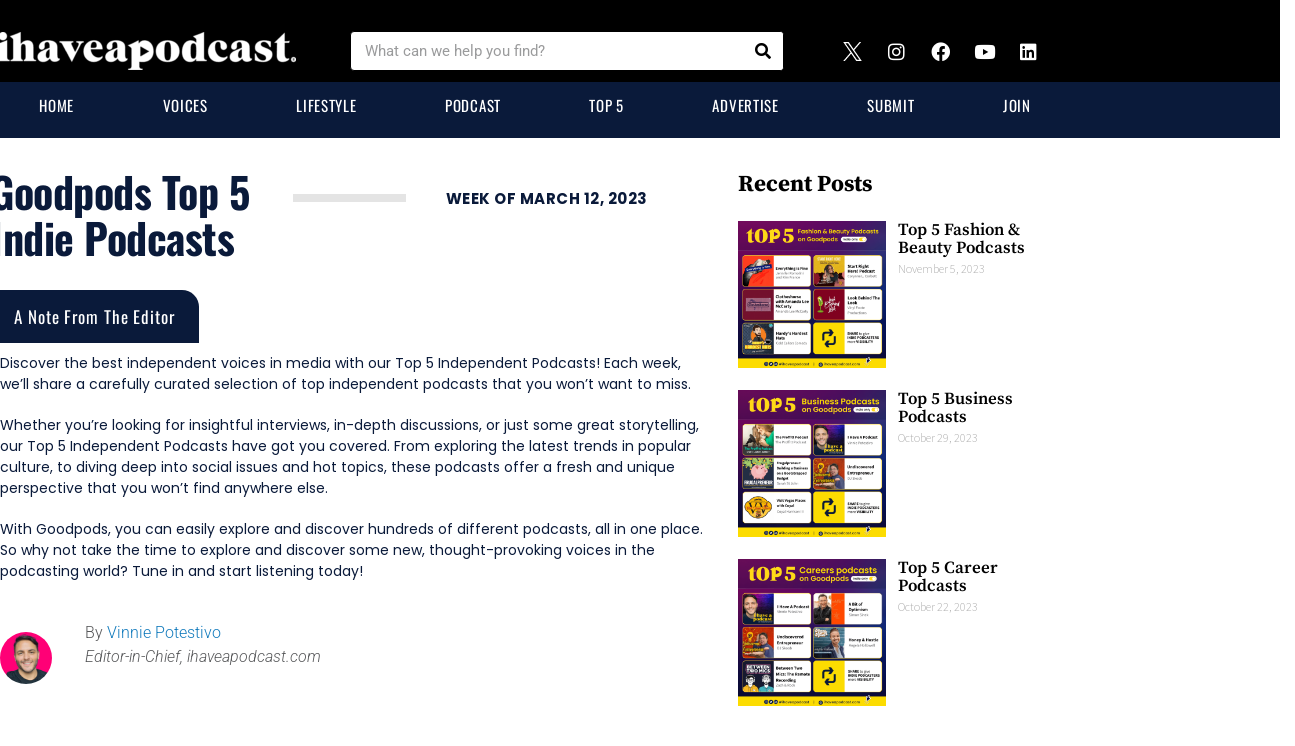

--- FILE ---
content_type: text/html; charset=UTF-8
request_url: https://ihaveapodcast.com/goodpods-top-5-indie-podcasts-of-the-week-march-12-2023/
body_size: 40256
content:
<!DOCTYPE html><html lang="en-US" prefix="og: https://ogp.me/ns#"><head><meta charset="UTF-8"><meta name="viewport" content="width=device-width, initial-scale=1.0, viewport-fit=cover" /><style>img:is([sizes="auto" i],[sizes^="auto," i]){contain-intrinsic-size:3000px 1500px}</style><link media="all" href="https://ihaveapodcast.com/wp-content/cache/autoptimize/css/autoptimize_c1cf99b25757d651ee9bfb9a8480c882.css" rel="stylesheet"><title>Goodpods Top 5 Indie Podcasts of the Week – March 12, 2023 - I Have A Podcast</title><meta name="description" content="When it comes to independent podcasts, everyone has a favorite. In today’s episode, we’re sharing the top 5 indie podcasts from Goodpods that inspire us with their content and topics"/><meta name="robots" content="follow, index, max-snippet:-1, max-video-preview:-1, max-image-preview:large"/><link rel="canonical" href="https://ihaveapodcast.com/goodpods-top-5-indie-podcasts-of-the-week-march-12-2023/" /><meta property="og:locale" content="en_US" /><meta property="og:type" content="article" /><meta property="og:title" content="Goodpods Top 5 Indie Podcasts of the Week – March 12, 2023 - I Have A Podcast" /><meta property="og:description" content="When it comes to independent podcasts, everyone has a favorite. In today’s episode, we’re sharing the top 5 indie podcasts from Goodpods that inspire us with their content and topics" /><meta property="og:url" content="https://ihaveapodcast.com/goodpods-top-5-indie-podcasts-of-the-week-march-12-2023/" /><meta property="og:site_name" content="I Have A Podcast" /><meta property="article:section" content="Goodpods" /><meta property="og:updated_time" content="2025-12-15T13:42:45-05:00" /><meta property="og:image" content="https://ihaveapodcast.com/wp-content/uploads/2023/03/Indie-Podcasts-of-the-Week_031223_Square.jpg" /><meta property="og:image:secure_url" content="https://ihaveapodcast.com/wp-content/uploads/2023/03/Indie-Podcasts-of-the-Week_031223_Square.jpg" /><meta property="og:image:width" content="1500" /><meta property="og:image:height" content="1500" /><meta property="og:image:alt" content="Indie Podcast" /><meta property="og:image:type" content="image/jpeg" /><meta property="article:published_time" content="2023-03-13T05:57:44-05:00" /><meta property="article:modified_time" content="2025-12-15T13:42:45-05:00" /><meta name="twitter:card" content="summary_large_image" /><meta name="twitter:title" content="Goodpods Top 5 Indie Podcasts of the Week – March 12, 2023 - I Have A Podcast" /><meta name="twitter:description" content="When it comes to independent podcasts, everyone has a favorite. In today’s episode, we’re sharing the top 5 indie podcasts from Goodpods that inspire us with their content and topics" /><meta name="twitter:image" content="https://ihaveapodcast.com/wp-content/uploads/2023/03/Indie-Podcasts-of-the-Week_031223_Square.jpg" /><meta name="twitter:label1" content="Written by" /><meta name="twitter:data1" content="Vinnie Potestivo" /><meta name="twitter:label2" content="Time to read" /><meta name="twitter:data2" content="1 minute" /> <script type="application/ld+json" class="rank-math-schema">{"@context":"https://schema.org","@graph":[{"@type":["Person","Organization"],"@id":"https://ihaveapodcast.com/#person","name":"Vinnie","logo":{"@type":"ImageObject","@id":"https://ihaveapodcast.com/#logo","url":"https://ihaveapodcast.com/wp-content/uploads/2022/10/ihap-favicon-fv2-2023.gif","contentUrl":"https://ihaveapodcast.com/wp-content/uploads/2022/10/ihap-favicon-fv2-2023.gif","caption":"I Have A Podcast","inLanguage":"en-US","width":"512","height":"512"},"image":{"@type":"ImageObject","@id":"https://ihaveapodcast.com/#logo","url":"https://ihaveapodcast.com/wp-content/uploads/2022/10/ihap-favicon-fv2-2023.gif","contentUrl":"https://ihaveapodcast.com/wp-content/uploads/2022/10/ihap-favicon-fv2-2023.gif","caption":"I Have A Podcast","inLanguage":"en-US","width":"512","height":"512"}},{"@type":"WebSite","@id":"https://ihaveapodcast.com/#website","url":"https://ihaveapodcast.com","name":"I Have A Podcast","publisher":{"@id":"https://ihaveapodcast.com/#person"},"inLanguage":"en-US"},{"@type":"ImageObject","@id":"https://ihaveapodcast.com/wp-content/uploads/2023/03/Indie-Podcasts-of-the-Week_031223_Square.jpg","url":"https://ihaveapodcast.com/wp-content/uploads/2023/03/Indie-Podcasts-of-the-Week_031223_Square.jpg","width":"1500","height":"1500","inLanguage":"en-US"},{"@type":"BreadcrumbList","@id":"https://ihaveapodcast.com/goodpods-top-5-indie-podcasts-of-the-week-march-12-2023/#breadcrumb","itemListElement":[{"@type":"ListItem","position":"1","item":{"@id":"https://ihaveapodcast.com","name":"Home"}},{"@type":"ListItem","position":"2","item":{"@id":"https://ihaveapodcast.com/goodpods-top-5-indie-podcasts-of-the-week-march-12-2023/","name":"Goodpods Top 5 Indie Podcasts of the Week \u2013 March 12, 2023"}}]},{"@type":"WebPage","@id":"https://ihaveapodcast.com/goodpods-top-5-indie-podcasts-of-the-week-march-12-2023/#webpage","url":"https://ihaveapodcast.com/goodpods-top-5-indie-podcasts-of-the-week-march-12-2023/","name":"Goodpods Top 5 Indie Podcasts of the Week \u2013 March 12, 2023 - I Have A Podcast","datePublished":"2023-03-13T05:57:44-05:00","dateModified":"2025-12-15T13:42:45-05:00","isPartOf":{"@id":"https://ihaveapodcast.com/#website"},"primaryImageOfPage":{"@id":"https://ihaveapodcast.com/wp-content/uploads/2023/03/Indie-Podcasts-of-the-Week_031223_Square.jpg"},"inLanguage":"en-US","breadcrumb":{"@id":"https://ihaveapodcast.com/goodpods-top-5-indie-podcasts-of-the-week-march-12-2023/#breadcrumb"}},{"@type":"Person","@id":"https://ihaveapodcast.com/author/vinnie/","name":"Vinnie Potestivo","url":"https://ihaveapodcast.com/author/vinnie/","image":{"@type":"ImageObject","@id":"https://secure.gravatar.com/avatar/d452bc1a5c8b7db6bf0986db4fbd093884cb5026f3a7072d3829f4d51503a7c9?s=96&amp;r=g","url":"https://secure.gravatar.com/avatar/d452bc1a5c8b7db6bf0986db4fbd093884cb5026f3a7072d3829f4d51503a7c9?s=96&amp;r=g","caption":"Vinnie Potestivo","inLanguage":"en-US"},"sameAs":["https://vpe.tv"]},{"@type":"BlogPosting","headline":"Goodpods Top 5 Indie Podcasts of the Week \u2013 March 12, 2023 - I Have A Podcast","keywords":"Indie Podcast, December","datePublished":"2023-03-13T05:57:44-05:00","dateModified":"2025-12-15T13:42:45-05:00","author":{"@id":"https://ihaveapodcast.com/author/vinnie/","name":"Vinnie Potestivo"},"publisher":{"@id":"https://ihaveapodcast.com/#person"},"description":"When it comes to independent podcasts, everyone has a favorite. In today\u2019s episode, we\u2019re sharing the top 5 indie podcasts from Goodpods that inspire us with their content and topics","name":"Goodpods Top 5 Indie Podcasts of the Week \u2013 March 12, 2023 - I Have A Podcast","@id":"https://ihaveapodcast.com/goodpods-top-5-indie-podcasts-of-the-week-march-12-2023/#richSnippet","isPartOf":{"@id":"https://ihaveapodcast.com/goodpods-top-5-indie-podcasts-of-the-week-march-12-2023/#webpage"},"image":{"@id":"https://ihaveapodcast.com/wp-content/uploads/2023/03/Indie-Podcasts-of-the-Week_031223_Square.jpg"},"inLanguage":"en-US","mainEntityOfPage":{"@id":"https://ihaveapodcast.com/goodpods-top-5-indie-podcasts-of-the-week-march-12-2023/#webpage"}}]}</script> <link rel='dns-prefetch' href='//www.googletagmanager.com' /><link rel='dns-prefetch' href='//pagead2.googlesyndication.com' /><link href='https://fonts.gstatic.com' crossorigin='anonymous' rel='preconnect' /><link rel="alternate" type="application/rss+xml" title="I Have A Podcast &raquo; Feed" href="https://ihaveapodcast.com/feed/" /><link rel="alternate" type="application/rss+xml" title="I Have A Podcast &raquo; Comments Feed" href="https://ihaveapodcast.com/comments/feed/" /><link rel="alternate" type="application/rss+xml" title="I Have A Podcast &raquo; Goodpods Top 5 Indie Podcasts of the Week – March 12, 2023 Comments Feed" href="https://ihaveapodcast.com/goodpods-top-5-indie-podcasts-of-the-week-march-12-2023/feed/" /><style>.lazyload,.lazyloading{max-width:100%}</style> <script src="//www.googletagmanager.com/gtag/js?id=G-GZFJLDZP89"  data-cfasync="false" data-wpfc-render="false" type="text/javascript" async></script> <script data-cfasync="false" data-wpfc-render="false" type="text/javascript">var mi_version='9.11.1';var mi_track_user=true;var mi_no_track_reason='';var MonsterInsightsDefaultLocations={"page_location":"https:\/\/ihaveapodcast.com\/goodpods-top-5-indie-podcasts-of-the-week-march-12-2023\/"};if(typeof MonsterInsightsPrivacyGuardFilter==='function'){var MonsterInsightsLocations=(typeof MonsterInsightsExcludeQuery==='object')?MonsterInsightsPrivacyGuardFilter(MonsterInsightsExcludeQuery):MonsterInsightsPrivacyGuardFilter(MonsterInsightsDefaultLocations);}else{var MonsterInsightsLocations=(typeof MonsterInsightsExcludeQuery==='object')?MonsterInsightsExcludeQuery:MonsterInsightsDefaultLocations;}
var disableStrs=['ga-disable-G-GZFJLDZP89',];function __gtagTrackerIsOptedOut(){for(var index=0;index<disableStrs.length;index++){if(document.cookie.indexOf(disableStrs[index]+'=true')>-1){return true;}}
return false;}
if(__gtagTrackerIsOptedOut()){for(var index=0;index<disableStrs.length;index++){window[disableStrs[index]]=true;}}
function __gtagTrackerOptout(){for(var index=0;index<disableStrs.length;index++){document.cookie=disableStrs[index]+'=true; expires=Thu, 31 Dec 2099 23:59:59 UTC; path=/';window[disableStrs[index]]=true;}}
if('undefined'===typeof gaOptout){function gaOptout(){__gtagTrackerOptout();}}
window.dataLayer=window.dataLayer||[];window.MonsterInsightsDualTracker={helpers:{},trackers:{},};if(mi_track_user){function __gtagDataLayer(){dataLayer.push(arguments);}
function __gtagTracker(type,name,parameters){if(!parameters){parameters={};}
if(parameters.send_to){__gtagDataLayer.apply(null,arguments);return;}
if(type==='event'){parameters.send_to=monsterinsights_frontend.v4_id;var hookName=name;if(typeof parameters['event_category']!=='undefined'){hookName=parameters['event_category']+':'+name;}
if(typeof MonsterInsightsDualTracker.trackers[hookName]!=='undefined'){MonsterInsightsDualTracker.trackers[hookName](parameters);}else{__gtagDataLayer('event',name,parameters);}}else{__gtagDataLayer.apply(null,arguments);}}
__gtagTracker('js',new Date());__gtagTracker('set',{'developer_id.dZGIzZG':true,});if(MonsterInsightsLocations.page_location){__gtagTracker('set',MonsterInsightsLocations);}
__gtagTracker('config','G-GZFJLDZP89',{"forceSSL":"true","link_attribution":"true"});window.gtag=__gtagTracker;(function(){var noopfn=function(){return null;};var newtracker=function(){return new Tracker();};var Tracker=function(){return null;};var p=Tracker.prototype;p.get=noopfn;p.set=noopfn;p.send=function(){var args=Array.prototype.slice.call(arguments);args.unshift('send');__gaTracker.apply(null,args);};var __gaTracker=function(){var len=arguments.length;if(len===0){return;}
var f=arguments[len-1];if(typeof f!=='object'||f===null||typeof f.hitCallback!=='function'){if('send'===arguments[0]){var hitConverted,hitObject=false,action;if('event'===arguments[1]){if('undefined'!==typeof arguments[3]){hitObject={'eventAction':arguments[3],'eventCategory':arguments[2],'eventLabel':arguments[4],'value':arguments[5]?arguments[5]:1,}}}
if('pageview'===arguments[1]){if('undefined'!==typeof arguments[2]){hitObject={'eventAction':'page_view','page_path':arguments[2],}}}
if(typeof arguments[2]==='object'){hitObject=arguments[2];}
if(typeof arguments[5]==='object'){Object.assign(hitObject,arguments[5]);}
if('undefined'!==typeof arguments[1].hitType){hitObject=arguments[1];if('pageview'===hitObject.hitType){hitObject.eventAction='page_view';}}
if(hitObject){action='timing'===arguments[1].hitType?'timing_complete':hitObject.eventAction;hitConverted=mapArgs(hitObject);__gtagTracker('event',action,hitConverted);}}
return;}
function mapArgs(args){var arg,hit={};var gaMap={'eventCategory':'event_category','eventAction':'event_action','eventLabel':'event_label','eventValue':'event_value','nonInteraction':'non_interaction','timingCategory':'event_category','timingVar':'name','timingValue':'value','timingLabel':'event_label','page':'page_path','location':'page_location','title':'page_title','referrer':'page_referrer',};for(arg in args){if(!(!args.hasOwnProperty(arg)||!gaMap.hasOwnProperty(arg))){hit[gaMap[arg]]=args[arg];}else{hit[arg]=args[arg];}}
return hit;}
try{f.hitCallback();}catch(ex){}};__gaTracker.create=newtracker;__gaTracker.getByName=newtracker;__gaTracker.getAll=function(){return[];};__gaTracker.remove=noopfn;__gaTracker.loaded=true;window['__gaTracker']=__gaTracker;})();}else{console.log("");(function(){function __gtagTracker(){return null;}
window['__gtagTracker']=__gtagTracker;window['gtag']=__gtagTracker;})();}</script> <link rel='stylesheet' id='elementor-frontend-css' href='https://ihaveapodcast.com/wp-content/uploads/elementor/css/custom-frontend.min.css' type='text/css' media='all' /><style id='elementor-frontend-inline-css' type='text/css'>.elementor-kit-42{--e-global-color-primary:#0a1a3a;--e-global-color-secondary:#ffde17;--e-global-color-text:#58595b;--e-global-color-accent:#000;--e-global-color-afd8a6a:#fff;--e-global-color-8c8ce5a:#ed1f79;--e-global-typography-primary-font-family:"Playfair Display";--e-global-typography-primary-font-weight:900;--e-global-typography-secondary-font-family:"Source Sans Pro";--e-global-typography-secondary-font-weight:400;--e-global-typography-text-font-family:"Roboto";--e-global-typography-text-font-weight:400;--e-global-typography-accent-font-family:"Roboto";--e-global-typography-accent-font-weight:500;color:var(--e-global-color-accent);font-family:"Source Serif Pro",Sans-serif}.elementor-kit-42 e-page-transition{background-color:#ffbc7d}.elementor-section.elementor-section-boxed>.elementor-container{max-width:1140px}.e-con{--container-max-width:1140px}.elementor-widget:not(:last-child){margin-block-end:20px}.elementor-element{--widgets-spacing:20px 20px;--widgets-spacing-row:20px;--widgets-spacing-column:20px}{}h1.entry-title{display:var(--page-title-display)}@media(max-width:1024px){.elementor-section.elementor-section-boxed>.elementor-container{max-width:1024px}.e-con{--container-max-width:1024px}}@media(max-width:768px){.elementor-section.elementor-section-boxed>.elementor-container{max-width:767px}.e-con{--container-max-width:767px}}.my-widgets{margin-bottom:0 !important}.widget-title{margin-bottom:0 !important}.entry-title{margin-left:10px}.my-widgets .widget-title a{font-size:1.5rem;font-weight:600;color:#0c2244}.my-widgets .entry-title a{font-size:1.5rem;font-weight:300;color:#58595b}nav.navigation.post-navigation{display:none}.startright-breadcrumbs{display:none}.elementor-widget-section .eael-protected-content-message{font-family:var(--e-global-typography-secondary-font-family),Sans-serif;font-weight:var(--e-global-typography-secondary-font-weight)}.elementor-widget-section .protected-content-error-msg{font-family:var(--e-global-typography-secondary-font-family),Sans-serif;font-weight:var(--e-global-typography-secondary-font-weight)}.elementor-25635 .elementor-element.elementor-element-3466bede:not(.elementor-motion-effects-element-type-background),.elementor-25635 .elementor-element.elementor-element-3466bede>.elementor-motion-effects-container>.elementor-motion-effects-layer{background-color:var(--e-global-color-afd8a6a)}.elementor-25635 .elementor-element.elementor-element-3466bede{transition:background .3s,border .3s,border-radius .3s,box-shadow .3s;padding:1rem 0 0}.elementor-25635 .elementor-element.elementor-element-3466bede>.elementor-background-overlay{transition:background .3s,border-radius .3s,opacity .3s}.elementor-25635 .elementor-element.elementor-element-5b8695e0>.elementor-element-populated{padding:0}.elementor-widget-heading .eael-protected-content-message{font-family:var(--e-global-typography-secondary-font-family),Sans-serif;font-weight:var(--e-global-typography-secondary-font-weight)}.elementor-widget-heading .protected-content-error-msg{font-family:var(--e-global-typography-secondary-font-family),Sans-serif;font-weight:var(--e-global-typography-secondary-font-weight)}.elementor-widget-heading .elementor-heading-title{font-family:var(--e-global-typography-primary-font-family),Sans-serif;font-weight:var(--e-global-typography-primary-font-weight);color:var(--e-global-color-primary)}.elementor-25635 .elementor-element.elementor-element-1806259f{text-align:start}.elementor-25635 .elementor-element.elementor-element-1806259f .elementor-heading-title{font-family:"Oswald",Sans-serif;font-size:42px;font-weight:800;line-height:46px;letter-spacing:-.5px}.elementor-25635 .elementor-element.elementor-element-f283a08>.elementor-element-populated{padding:0}.elementor-widget-divider{--divider-color:var(--e-global-color-secondary)}.elementor-widget-divider .eael-protected-content-message{font-family:var(--e-global-typography-secondary-font-family),Sans-serif;font-weight:var(--e-global-typography-secondary-font-weight)}.elementor-widget-divider .protected-content-error-msg{font-family:var(--e-global-typography-secondary-font-family),Sans-serif;font-weight:var(--e-global-typography-secondary-font-weight)}.elementor-widget-divider .elementor-divider__text{color:var(--e-global-color-secondary);font-family:var(--e-global-typography-secondary-font-family),Sans-serif;font-weight:var(--e-global-typography-secondary-font-weight)}.elementor-widget-divider.elementor-view-stacked .elementor-icon{background-color:var(--e-global-color-secondary)}.elementor-widget-divider.elementor-view-framed .elementor-icon,.elementor-widget-divider.elementor-view-default .elementor-icon{color:var(--e-global-color-secondary);border-color:var(--e-global-color-secondary)}.elementor-widget-divider.elementor-view-framed .elementor-icon,.elementor-widget-divider.elementor-view-default .elementor-icon svg{fill:var(--e-global-color-secondary)}.elementor-25635 .elementor-element.elementor-element-3ee7c4df{--divider-border-style:solid;--divider-color:#e4e4e4;--divider-border-width:8.1px}.elementor-25635 .elementor-element.elementor-element-3ee7c4df .elementor-divider-separator{width:80%;margin:0 auto;margin-center:0}.elementor-25635 .elementor-element.elementor-element-3ee7c4df .elementor-divider{text-align:center;padding-block-start:26px;padding-block-end:26px}.elementor-25635 .elementor-element.elementor-element-911788d>.elementor-element-populated{padding:0}.elementor-25635 .elementor-element.elementor-element-1b3f57b>.elementor-widget-container{margin:1rem 0 0;padding:1rem 0 0}.elementor-25635 .elementor-element.elementor-element-1b3f57b{text-align:center}.elementor-25635 .elementor-element.elementor-element-1b3f57b .elementor-heading-title{font-family:"Poppins",Sans-serif;font-size:15px;font-weight:700;letter-spacing:.5px}.elementor-25635 .elementor-element.elementor-element-55418a57{margin-top:0;margin-bottom:0;padding:0 0 1rem}.elementor-25635 .elementor-element.elementor-element-456ecfe1{border-style:solid;border-width:0}.elementor-25635 .elementor-element.elementor-element-456ecfe1,.elementor-25635 .elementor-element.elementor-element-456ecfe1>.elementor-background-overlay{border-radius:0}.elementor-widget-button .elementor-button{background-color:var(--e-global-color-accent);font-family:var(--e-global-typography-accent-font-family),Sans-serif;font-weight:var(--e-global-typography-accent-font-weight)}.elementor-widget-button .eael-protected-content-message{font-family:var(--e-global-typography-secondary-font-family),Sans-serif;font-weight:var(--e-global-typography-secondary-font-weight)}.elementor-widget-button .protected-content-error-msg{font-family:var(--e-global-typography-secondary-font-family),Sans-serif;font-weight:var(--e-global-typography-secondary-font-weight)}.elementor-25635 .elementor-element.elementor-element-4fbe4cde .elementor-button{background-color:var(--e-global-color-primary);font-family:"Oswald",Sans-serif;font-size:17px;font-weight:200;letter-spacing:.9px;border-radius:0 1em 0 0}.elementor-25635 .elementor-element.elementor-element-4fbe4cde>.elementor-widget-container{margin:0 0 -1rem -1rem;padding:0;border-radius:0}.elementor-25635 .elementor-element.elementor-element-3d570d8a{border-style:solid;border-width:0}.elementor-25635 .elementor-element.elementor-element-3d570d8a,.elementor-25635 .elementor-element.elementor-element-3d570d8a>.elementor-background-overlay{border-radius:0}.elementor-widget-text-editor .eael-protected-content-message{font-family:var(--e-global-typography-secondary-font-family),Sans-serif;font-weight:var(--e-global-typography-secondary-font-weight)}.elementor-widget-text-editor .protected-content-error-msg{font-family:var(--e-global-typography-secondary-font-family),Sans-serif;font-weight:var(--e-global-typography-secondary-font-weight)}.elementor-widget-text-editor{font-family:var(--e-global-typography-text-font-family),Sans-serif;font-weight:var(--e-global-typography-text-font-weight);color:var(--e-global-color-text)}.elementor-widget-text-editor.elementor-drop-cap-view-stacked .elementor-drop-cap{background-color:var(--e-global-color-primary)}.elementor-widget-text-editor.elementor-drop-cap-view-framed .elementor-drop-cap,.elementor-widget-text-editor.elementor-drop-cap-view-default .elementor-drop-cap{color:var(--e-global-color-primary);border-color:var(--e-global-color-primary)}.elementor-25635 .elementor-element.elementor-element-5ad97748{font-family:"Poppins",Sans-serif;font-size:14px;font-weight:400;color:var(--e-global-color-primary)}.elementor-25635 .elementor-element.elementor-element-6729c3f2>.elementor-container>.elementor-column>.elementor-widget-wrap{align-content:center;align-items:center}.elementor-25635 .elementor-element.elementor-element-6729c3f2{padding:0}.elementor-widget-image .eael-protected-content-message{font-family:var(--e-global-typography-secondary-font-family),Sans-serif;font-weight:var(--e-global-typography-secondary-font-weight)}.elementor-widget-image .protected-content-error-msg{font-family:var(--e-global-typography-secondary-font-family),Sans-serif;font-weight:var(--e-global-typography-secondary-font-weight)}.elementor-widget-image .widget-image-caption{color:var(--e-global-color-text);font-family:var(--e-global-typography-text-font-family),Sans-serif;font-weight:var(--e-global-typography-text-font-weight)}.elementor-25635 .elementor-element.elementor-element-3f810dab>.elementor-widget-container{margin:1rem 0 0;padding:0}.elementor-25635 .elementor-element.elementor-element-3f810dab:not(.elementor-widget-image) .elementor-widget-container,.elementor-25635 .elementor-element.elementor-element-3f810dab.elementor-widget-image .elementor-widget-container img{-webkit-mask-image:url(https://ihaveapodcast.com/wp-content/plugins/elementor/assets/mask-shapes/circle.svg);-webkit-mask-size:contain;-webkit-mask-position:center center;-webkit-mask-repeat:no-repeat}.elementor-25635 .elementor-element.elementor-element-3f810dab{text-align:center}.elementor-25635 .elementor-element.elementor-element-3f810dab img{width:100%}.elementor-bc-flex-widget .elementor-25635 .elementor-element.elementor-element-653a9f68.elementor-column .elementor-widget-wrap{align-items:center}.elementor-25635 .elementor-element.elementor-element-653a9f68.elementor-column.elementor-element[data-element_type="column"]>.elementor-widget-wrap.elementor-element-populated{align-content:center;align-items:center}.elementor-25635 .elementor-element.elementor-element-653a9f68.elementor-column>.elementor-widget-wrap{justify-content:center}.elementor-25635 .elementor-element.elementor-element-653a9f68>.elementor-element-populated{padding:0 0 0 20px}.elementor-25635 .elementor-element.elementor-element-71d4a180>.elementor-widget-container{margin:3px;padding:0}.elementor-25635 .elementor-element.elementor-element-71d4a180{text-align:start}.elementor-25635 .elementor-element.elementor-element-108a2d02{margin-top:1rem;margin-bottom:0;padding:0 2rem 0 0}.elementor-25635 .elementor-element.elementor-element-767dde88:not(.elementor-motion-effects-element-type-background)>.elementor-widget-wrap,.elementor-25635 .elementor-element.elementor-element-767dde88>.elementor-widget-wrap>.elementor-motion-effects-container>.elementor-motion-effects-layer{background-color:var(--e-global-color-secondary)}.elementor-25635 .elementor-element.elementor-element-767dde88>.elementor-element-populated{transition:background .3s,border .3s,border-radius .3s,box-shadow .3s;padding:0 0 0 2rem}.elementor-25635 .elementor-element.elementor-element-767dde88>.elementor-element-populated>.elementor-background-overlay{transition:background .3s,border-radius .3s,opacity .3s}.elementor-25635 .elementor-element.elementor-element-495d5519>.elementor-widget-container{margin:2rem 0 0}.elementor-25635 .elementor-element.elementor-element-495d5519{text-align:start}.elementor-25635 .elementor-element.elementor-element-495d5519 .elementor-heading-title{font-family:"Poppins",Sans-serif;font-size:1.5rem;font-weight:800;line-height:1em;letter-spacing:.5px}.elementor-25635 .elementor-element.elementor-element-34b495de:not(.elementor-motion-effects-element-type-background)>.elementor-widget-wrap,.elementor-25635 .elementor-element.elementor-element-34b495de>.elementor-widget-wrap>.elementor-motion-effects-container>.elementor-motion-effects-layer{background-color:#ffde17}.elementor-bc-flex-widget .elementor-25635 .elementor-element.elementor-element-34b495de.elementor-column .elementor-widget-wrap{align-items:center}.elementor-25635 .elementor-element.elementor-element-34b495de.elementor-column.elementor-element[data-element_type="column"]>.elementor-widget-wrap.elementor-element-populated{align-content:center;align-items:center}.elementor-25635 .elementor-element.elementor-element-34b495de.elementor-column>.elementor-widget-wrap{justify-content:center}.elementor-25635 .elementor-element.elementor-element-34b495de>.elementor-element-populated{border-style:solid;border-width:0 0 1px;border-color:var(--e-global-color-primary);transition:background .3s,border .3s,border-radius .3s,box-shadow .3s;margin:0;--e-column-margin-right:0px;--e-column-margin-left:0px;padding:0}.elementor-25635 .elementor-element.elementor-element-34b495de>.elementor-element-populated,.elementor-25635 .elementor-element.elementor-element-34b495de>.elementor-element-populated>.elementor-background-overlay,.elementor-25635 .elementor-element.elementor-element-34b495de>.elementor-background-slideshow{border-radius:0}.elementor-25635 .elementor-element.elementor-element-34b495de>.elementor-element-populated>.elementor-background-overlay{transition:background .3s,border-radius .3s,opacity .3s}.elementor-25635 .elementor-element.elementor-element-1fd5e0ec>.elementor-widget-container{margin:0}.elementor-25635 .elementor-element.elementor-element-1fd5e0ec{text-align:center}.elementor-25635 .elementor-element.elementor-element-1fd5e0ec .elementor-heading-title{font-family:"Poppins",Sans-serif;font-size:1.3rem;font-weight:800;line-height:1em;letter-spacing:0px}.elementor-25635 .elementor-element.elementor-element-af3d878:not(.elementor-motion-effects-element-type-background)>.elementor-widget-wrap,.elementor-25635 .elementor-element.elementor-element-af3d878>.elementor-widget-wrap>.elementor-motion-effects-container>.elementor-motion-effects-layer{background-color:#ffde17}.elementor-bc-flex-widget .elementor-25635 .elementor-element.elementor-element-af3d878.elementor-column .elementor-widget-wrap{align-items:center}.elementor-25635 .elementor-element.elementor-element-af3d878.elementor-column.elementor-element[data-element_type="column"]>.elementor-widget-wrap.elementor-element-populated{align-content:center;align-items:center}.elementor-25635 .elementor-element.elementor-element-af3d878.elementor-column>.elementor-widget-wrap{justify-content:center}.elementor-25635 .elementor-element.elementor-element-af3d878>.elementor-element-populated{border-style:solid;border-width:0 0 1px;border-color:var(--e-global-color-primary);transition:background .3s,border .3s,border-radius .3s,box-shadow .3s;margin:0;--e-column-margin-right:0px;--e-column-margin-left:0px;padding:0}.elementor-25635 .elementor-element.elementor-element-af3d878>.elementor-element-populated,.elementor-25635 .elementor-element.elementor-element-af3d878>.elementor-element-populated>.elementor-background-overlay,.elementor-25635 .elementor-element.elementor-element-af3d878>.elementor-background-slideshow{border-radius:0}.elementor-25635 .elementor-element.elementor-element-af3d878>.elementor-element-populated>.elementor-background-overlay{transition:background .3s,border-radius .3s,opacity .3s}.elementor-25635 .elementor-element.elementor-element-3d0905da>.elementor-widget-container{margin:0}.elementor-25635 .elementor-element.elementor-element-3d0905da{text-align:center}.elementor-25635 .elementor-element.elementor-element-3d0905da .elementor-heading-title{font-family:"Poppins",Sans-serif;font-size:1.3rem;font-weight:800;line-height:1em;letter-spacing:0px}.elementor-25635 .elementor-element.elementor-element-44c5d97b:not(.elementor-motion-effects-element-type-background)>.elementor-widget-wrap,.elementor-25635 .elementor-element.elementor-element-44c5d97b>.elementor-widget-wrap>.elementor-motion-effects-container>.elementor-motion-effects-layer{background-color:#ffde17}.elementor-bc-flex-widget .elementor-25635 .elementor-element.elementor-element-44c5d97b.elementor-column .elementor-widget-wrap{align-items:center}.elementor-25635 .elementor-element.elementor-element-44c5d97b.elementor-column.elementor-element[data-element_type="column"]>.elementor-widget-wrap.elementor-element-populated{align-content:center;align-items:center}.elementor-25635 .elementor-element.elementor-element-44c5d97b.elementor-column>.elementor-widget-wrap{justify-content:center}.elementor-25635 .elementor-element.elementor-element-44c5d97b>.elementor-element-populated{border-style:solid;border-width:0 0 1px;border-color:var(--e-global-color-primary);transition:background .3s,border .3s,border-radius .3s,box-shadow .3s}.elementor-25635 .elementor-element.elementor-element-44c5d97b>.elementor-element-populated,.elementor-25635 .elementor-element.elementor-element-44c5d97b>.elementor-element-populated>.elementor-background-overlay,.elementor-25635 .elementor-element.elementor-element-44c5d97b>.elementor-background-slideshow{border-radius:0}.elementor-25635 .elementor-element.elementor-element-44c5d97b>.elementor-element-populated>.elementor-background-overlay{transition:background .3s,border-radius .3s,opacity .3s}.elementor-25635 .elementor-element.elementor-element-6ccccd03>.elementor-widget-container{margin:0}.elementor-25635 .elementor-element.elementor-element-6ccccd03{text-align:center}.elementor-25635 .elementor-element.elementor-element-6ccccd03 .elementor-heading-title{font-family:"Poppins",Sans-serif;font-size:1.3rem;font-weight:800;line-height:1em;letter-spacing:0px}.elementor-25635 .elementor-element.elementor-element-1172687{padding:0 2rem 0 0}.elementor-25635 .elementor-element.elementor-element-33fc6b39:not(.elementor-motion-effects-element-type-background)>.elementor-widget-wrap,.elementor-25635 .elementor-element.elementor-element-33fc6b39>.elementor-widget-wrap>.elementor-motion-effects-container>.elementor-motion-effects-layer{background-color:var(--e-global-color-primary)}.elementor-bc-flex-widget .elementor-25635 .elementor-element.elementor-element-33fc6b39.elementor-column .elementor-widget-wrap{align-items:center}.elementor-25635 .elementor-element.elementor-element-33fc6b39.elementor-column.elementor-element[data-element_type="column"]>.elementor-widget-wrap.elementor-element-populated{align-content:center;align-items:center}.elementor-25635 .elementor-element.elementor-element-33fc6b39>.elementor-element-populated{transition:background .3s,border .3s,border-radius .3s,box-shadow .3s}.elementor-25635 .elementor-element.elementor-element-33fc6b39>.elementor-element-populated>.elementor-background-overlay{transition:background .3s,border-radius .3s,opacity .3s}.elementor-25635 .elementor-element.elementor-element-7215fa47{text-align:center}.elementor-25635 .elementor-element.elementor-element-7215fa47 .elementor-heading-title{font-family:"Oswald",Sans-serif;font-size:2.7rem;font-weight:800;color:var(--e-global-color-secondary)}.elementor-25635 .elementor-element.elementor-element-3dace123>.elementor-element-populated{border-style:solid;border-width:0 1px 1px;border-color:var(--e-global-color-primary)}.elementor-25635 .elementor-element.elementor-element-836dbda{margin-top:0;margin-bottom:0;padding:0}.elementor-25635 .elementor-element.elementor-element-331278d8>.elementor-element-populated{border-style:solid;border-color:var(--e-global-color-primary);margin:0;--e-column-margin-right:0rem;--e-column-margin-left:0rem;padding:0}.elementor-25635 .elementor-element.elementor-element-540156a7>.elementor-widget-container{padding:0;border-style:solid;border-width:0}.elementor-25635 .elementor-element.elementor-element-540156a7{text-align:start}.elementor-25635 .elementor-element.elementor-element-540156a7 img{width:100%}.elementor-bc-flex-widget .elementor-25635 .elementor-element.elementor-element-2e6c578f.elementor-column .elementor-widget-wrap{align-items:center}.elementor-25635 .elementor-element.elementor-element-2e6c578f.elementor-column.elementor-element[data-element_type="column"]>.elementor-widget-wrap.elementor-element-populated{align-content:center;align-items:center}.elementor-25635 .elementor-element.elementor-element-2e6c578f>.elementor-element-populated{border-style:solid;border-width:1px 0 0;border-color:var(--e-global-color-primary)}.elementor-25635 .elementor-element.elementor-element-2e6c578f>.elementor-element-populated,.elementor-25635 .elementor-element.elementor-element-2e6c578f>.elementor-element-populated>.elementor-background-overlay,.elementor-25635 .elementor-element.elementor-element-2e6c578f>.elementor-background-slideshow{border-radius:0}.elementor-25635 .elementor-element.elementor-element-18e01be5>.elementor-widget-container{margin:0 0 0 1rem;padding:0}.elementor-25635 .elementor-element.elementor-element-18e01be5 .elementor-heading-title{font-family:"Oswald",Sans-serif;font-size:3.4rem;font-weight:600;line-height:1.1em;letter-spacing:-.5px}.elementor-25635 .elementor-element.elementor-element-668d69d3>.elementor-widget-container{margin:0 0 0 1rem}.elementor-25635 .elementor-element.elementor-element-668d69d3 .elementor-heading-title{font-family:"Poppins",Sans-serif;font-size:1.5rem;font-weight:500;font-style:italic;line-height:1em}.elementor-bc-flex-widget .elementor-25635 .elementor-element.elementor-element-32e0fdbf.elementor-column .elementor-widget-wrap{align-items:center}.elementor-25635 .elementor-element.elementor-element-32e0fdbf.elementor-column.elementor-element[data-element_type="column"]>.elementor-widget-wrap.elementor-element-populated{align-content:center;align-items:center}.elementor-25635 .elementor-element.elementor-element-32e0fdbf>.elementor-element-populated{border-style:solid;border-width:0 1px 1px 0;border-color:var(--e-global-color-primary)}.elementor-25635 .elementor-element.elementor-element-32e0fdbf>.elementor-element-populated,.elementor-25635 .elementor-element.elementor-element-32e0fdbf>.elementor-element-populated>.elementor-background-overlay,.elementor-25635 .elementor-element.elementor-element-32e0fdbf>.elementor-background-slideshow{border-radius:0}.elementor-25635 .elementor-element.elementor-element-3a4c08c9>.elementor-widget-container{background-color:var(--e-global-color-secondary)}.elementor-25635 .elementor-element.elementor-element-3a4c08c9 .elementor-heading-title{font-family:"Poppins",Sans-serif;font-weight:700;color:var(--e-global-color-primary)}.elementor-widget-icon .eael-protected-content-message{font-family:var(--e-global-typography-secondary-font-family),Sans-serif;font-weight:var(--e-global-typography-secondary-font-weight)}.elementor-widget-icon .protected-content-error-msg{font-family:var(--e-global-typography-secondary-font-family),Sans-serif;font-weight:var(--e-global-typography-secondary-font-weight)}.elementor-widget-icon.elementor-view-stacked .elementor-icon{background-color:var(--e-global-color-primary)}.elementor-widget-icon.elementor-view-framed .elementor-icon,.elementor-widget-icon.elementor-view-default .elementor-icon{color:var(--e-global-color-primary);border-color:var(--e-global-color-primary)}.elementor-widget-icon.elementor-view-framed .elementor-icon,.elementor-widget-icon.elementor-view-default .elementor-icon svg{fill:var(--e-global-color-primary)}.elementor-25635 .elementor-element.elementor-element-3a0b594d .elementor-icon-wrapper{text-align:center}.elementor-25635 .elementor-element.elementor-element-3a0b594d .elementor-icon{font-size:40px}.elementor-25635 .elementor-element.elementor-element-3a0b594d .elementor-icon svg{height:40px}.elementor-bc-flex-widget .elementor-25635 .elementor-element.elementor-element-2fb13aab.elementor-column .elementor-widget-wrap{align-items:center}.elementor-25635 .elementor-element.elementor-element-2fb13aab.elementor-column.elementor-element[data-element_type="column"]>.elementor-widget-wrap.elementor-element-populated{align-content:center;align-items:center}.elementor-25635 .elementor-element.elementor-element-2fb13aab>.elementor-element-populated{border-style:solid;border-width:0 1px 1px 0;border-color:var(--e-global-color-primary)}.elementor-25635 .elementor-element.elementor-element-2fb13aab>.elementor-element-populated,.elementor-25635 .elementor-element.elementor-element-2fb13aab>.elementor-element-populated>.elementor-background-overlay,.elementor-25635 .elementor-element.elementor-element-2fb13aab>.elementor-background-slideshow{border-radius:0}.elementor-25635 .elementor-element.elementor-element-1a00551e>.elementor-widget-container{background-color:var(--e-global-color-secondary)}.elementor-25635 .elementor-element.elementor-element-1a00551e .elementor-heading-title{font-family:"Poppins",Sans-serif;font-weight:700;color:var(--e-global-color-primary)}.elementor-25635 .elementor-element.elementor-element-1bac68d5 .elementor-icon-wrapper{text-align:center}.elementor-25635 .elementor-element.elementor-element-1bac68d5 .elementor-icon{font-size:40px}.elementor-25635 .elementor-element.elementor-element-1bac68d5 .elementor-icon svg{height:40px}.elementor-bc-flex-widget .elementor-25635 .elementor-element.elementor-element-283d2a3b.elementor-column .elementor-widget-wrap{align-items:center}.elementor-25635 .elementor-element.elementor-element-283d2a3b.elementor-column.elementor-element[data-element_type="column"]>.elementor-widget-wrap.elementor-element-populated{align-content:center;align-items:center}.elementor-25635 .elementor-element.elementor-element-283d2a3b.elementor-column>.elementor-widget-wrap{justify-content:center}.elementor-25635 .elementor-element.elementor-element-283d2a3b>.elementor-element-populated{border-style:solid;border-width:0 1px 1px 0;border-color:var(--e-global-color-primary)}.elementor-25635 .elementor-element.elementor-element-283d2a3b>.elementor-element-populated,.elementor-25635 .elementor-element.elementor-element-283d2a3b>.elementor-element-populated>.elementor-background-overlay,.elementor-25635 .elementor-element.elementor-element-283d2a3b>.elementor-background-slideshow{border-radius:0}.elementor-25635 .elementor-element.elementor-element-79c9253e>.elementor-widget-container{background-color:var(--e-global-color-secondary)}.elementor-25635 .elementor-element.elementor-element-79c9253e .elementor-heading-title{font-family:"Poppins",Sans-serif;font-weight:700;color:var(--e-global-color-primary)}.elementor-25635 .elementor-element.elementor-element-3dc7c4d .elementor-button{background-color:#c8c6c6;font-family:"Oswald",Sans-serif;font-size:1.6rem;font-weight:600;fill:var(--e-global-color-primary);color:var(--e-global-color-primary);border-style:solid;border-width:15px 21px 15px 19px;border-color:#c8c6c6;border-radius:0;padding:0}.elementor-25635 .elementor-element.elementor-element-3dc7c4d>.elementor-widget-container{margin:0;padding:0;border-radius:0}.elementor-25635 .elementor-element.elementor-element-3dc7c4d:not(.elementor-widget-image) .elementor-widget-container,.elementor-25635 .elementor-element.elementor-element-3dc7c4d.elementor-widget-image .elementor-widget-container img{-webkit-mask-image:url(https://ihaveapodcast.com/wp-content/plugins/elementor/assets/mask-shapes/circle.svg);-webkit-mask-size:contain;-webkit-mask-position:center center;-webkit-mask-repeat:no-repeat}.elementor-25635 .elementor-element.elementor-element-6a275110{padding:0 2rem 0 0}.elementor-25635 .elementor-element.elementor-element-e7bcc99:not(.elementor-motion-effects-element-type-background)>.elementor-widget-wrap,.elementor-25635 .elementor-element.elementor-element-e7bcc99>.elementor-widget-wrap>.elementor-motion-effects-container>.elementor-motion-effects-layer{background-color:var(--e-global-color-primary)}.elementor-bc-flex-widget .elementor-25635 .elementor-element.elementor-element-e7bcc99.elementor-column .elementor-widget-wrap{align-items:center}.elementor-25635 .elementor-element.elementor-element-e7bcc99.elementor-column.elementor-element[data-element_type="column"]>.elementor-widget-wrap.elementor-element-populated{align-content:center;align-items:center}.elementor-25635 .elementor-element.elementor-element-e7bcc99>.elementor-element-populated{transition:background .3s,border .3s,border-radius .3s,box-shadow .3s}.elementor-25635 .elementor-element.elementor-element-e7bcc99>.elementor-element-populated>.elementor-background-overlay{transition:background .3s,border-radius .3s,opacity .3s}.elementor-25635 .elementor-element.elementor-element-2ad8c970{text-align:center}.elementor-25635 .elementor-element.elementor-element-2ad8c970 .elementor-heading-title{font-family:"Oswald",Sans-serif;font-size:2.7rem;font-weight:800;color:var(--e-global-color-secondary)}.elementor-25635 .elementor-element.elementor-element-28286bd7>.elementor-element-populated{border-style:solid;border-width:0 1px 1px;border-color:var(--e-global-color-primary)}.elementor-25635 .elementor-element.elementor-element-6b376b73{padding:0}.elementor-25635 .elementor-element.elementor-element-481466d0>.elementor-element-populated,.elementor-25635 .elementor-element.elementor-element-481466d0>.elementor-element-populated>.elementor-background-overlay,.elementor-25635 .elementor-element.elementor-element-481466d0>.elementor-background-slideshow{border-radius:0}.elementor-25635 .elementor-element.elementor-element-481466d0>.elementor-element-populated{padding:0}.elementor-25635 .elementor-element.elementor-element-59986743{text-align:start}.elementor-25635 .elementor-element.elementor-element-59986743 img{border-style:solid;border-width:0 1px 0 0;border-color:var(--e-global-color-primary);border-radius:0}.elementor-bc-flex-widget .elementor-25635 .elementor-element.elementor-element-8bb3ea2.elementor-column .elementor-widget-wrap{align-items:center}.elementor-25635 .elementor-element.elementor-element-8bb3ea2.elementor-column.elementor-element[data-element_type="column"]>.elementor-widget-wrap.elementor-element-populated{align-content:center;align-items:center}.elementor-25635 .elementor-element.elementor-element-2eaa554f>.elementor-widget-container{margin:0 0 -1rem 2rem;padding:0}.elementor-25635 .elementor-element.elementor-element-2eaa554f .elementor-heading-title{font-family:"Oswald",Sans-serif;font-size:2.5rem;font-weight:600;line-height:1.2em;letter-spacing:0px}.elementor-25635 .elementor-element.elementor-element-11364ab9>.elementor-widget-container{margin:0 0 0 2rem;padding:0}.elementor-25635 .elementor-element.elementor-element-11364ab9 .elementor-heading-title{font-family:"Poppins",Sans-serif;font-size:1.4rem;font-weight:500;font-style:italic;line-height:1em;letter-spacing:.3px}.elementor-bc-flex-widget .elementor-25635 .elementor-element.elementor-element-4d78342.elementor-column .elementor-widget-wrap{align-items:center}.elementor-25635 .elementor-element.elementor-element-4d78342.elementor-column.elementor-element[data-element_type="column"]>.elementor-widget-wrap.elementor-element-populated{align-content:center;align-items:center}.elementor-25635 .elementor-element.elementor-element-4d78342>.elementor-element-populated{border-style:solid;border-width:0 1px 1px 0;border-color:var(--e-global-color-primary)}.elementor-25635 .elementor-element.elementor-element-4d78342>.elementor-element-populated,.elementor-25635 .elementor-element.elementor-element-4d78342>.elementor-element-populated>.elementor-background-overlay,.elementor-25635 .elementor-element.elementor-element-4d78342>.elementor-background-slideshow{border-radius:0}.elementor-25635 .elementor-element.elementor-element-89387de>.elementor-widget-container{background-color:var(--e-global-color-secondary)}.elementor-25635 .elementor-element.elementor-element-89387de .elementor-heading-title{font-family:"Poppins",Sans-serif;font-weight:700;color:var(--e-global-color-primary)}.elementor-25635 .elementor-element.elementor-element-597a90a2 .elementor-icon-wrapper{text-align:center}.elementor-25635 .elementor-element.elementor-element-597a90a2 .elementor-icon{font-size:40px}.elementor-25635 .elementor-element.elementor-element-597a90a2 .elementor-icon svg{height:40px}.elementor-bc-flex-widget .elementor-25635 .elementor-element.elementor-element-571670db.elementor-column .elementor-widget-wrap{align-items:center}.elementor-25635 .elementor-element.elementor-element-571670db.elementor-column.elementor-element[data-element_type="column"]>.elementor-widget-wrap.elementor-element-populated{align-content:center;align-items:center}.elementor-25635 .elementor-element.elementor-element-571670db>.elementor-element-populated{border-style:solid;border-width:0 1px 1px 0;border-color:var(--e-global-color-primary)}.elementor-25635 .elementor-element.elementor-element-571670db>.elementor-element-populated,.elementor-25635 .elementor-element.elementor-element-571670db>.elementor-element-populated>.elementor-background-overlay,.elementor-25635 .elementor-element.elementor-element-571670db>.elementor-background-slideshow{border-radius:0}.elementor-25635 .elementor-element.elementor-element-2d63ffb9>.elementor-widget-container{background-color:var(--e-global-color-secondary)}.elementor-25635 .elementor-element.elementor-element-2d63ffb9 .elementor-heading-title{font-family:"Poppins",Sans-serif;font-weight:700;color:var(--e-global-color-primary)}.elementor-25635 .elementor-element.elementor-element-5b53f232 .elementor-icon-wrapper{text-align:center}.elementor-25635 .elementor-element.elementor-element-5b53f232.elementor-view-stacked .elementor-icon{background-color:#0C224400}.elementor-25635 .elementor-element.elementor-element-5b53f232.elementor-view-framed .elementor-icon,.elementor-25635 .elementor-element.elementor-element-5b53f232.elementor-view-default .elementor-icon{color:#0C224400;border-color:#0C224400}.elementor-25635 .elementor-element.elementor-element-5b53f232.elementor-view-framed .elementor-icon,.elementor-25635 .elementor-element.elementor-element-5b53f232.elementor-view-default .elementor-icon svg{fill:#0C224400}.elementor-25635 .elementor-element.elementor-element-5b53f232 .elementor-icon{font-size:40px}.elementor-25635 .elementor-element.elementor-element-5b53f232 .elementor-icon svg{height:40px}.elementor-bc-flex-widget .elementor-25635 .elementor-element.elementor-element-2c4336d9.elementor-column .elementor-widget-wrap{align-items:center}.elementor-25635 .elementor-element.elementor-element-2c4336d9.elementor-column.elementor-element[data-element_type="column"]>.elementor-widget-wrap.elementor-element-populated{align-content:center;align-items:center}.elementor-25635 .elementor-element.elementor-element-2c4336d9.elementor-column>.elementor-widget-wrap{justify-content:center}.elementor-25635 .elementor-element.elementor-element-2c4336d9>.elementor-element-populated{border-style:solid;border-width:0 1px 1px 0;border-color:var(--e-global-color-primary)}.elementor-25635 .elementor-element.elementor-element-2c4336d9>.elementor-element-populated,.elementor-25635 .elementor-element.elementor-element-2c4336d9>.elementor-element-populated>.elementor-background-overlay,.elementor-25635 .elementor-element.elementor-element-2c4336d9>.elementor-background-slideshow{border-radius:0}.elementor-25635 .elementor-element.elementor-element-5d4aafd0>.elementor-widget-container{background-color:var(--e-global-color-secondary)}.elementor-25635 .elementor-element.elementor-element-5d4aafd0 .elementor-heading-title{font-family:"Poppins",Sans-serif;font-weight:700;color:var(--e-global-color-primary)}.elementor-25635 .elementor-element.elementor-element-3ddb40c .elementor-button{background-color:#c8c6c6;font-family:"Oswald",Sans-serif;font-size:1.6rem;font-weight:600;fill:var(--e-global-color-primary);color:var(--e-global-color-primary);border-style:solid;border-width:15px 18px 15px 17px;border-color:#c8c6c6;border-radius:0;padding:0}.elementor-25635 .elementor-element.elementor-element-3ddb40c>.elementor-widget-container{margin:0;padding:0;border-radius:0}.elementor-25635 .elementor-element.elementor-element-3ddb40c:not(.elementor-widget-image) .elementor-widget-container,.elementor-25635 .elementor-element.elementor-element-3ddb40c.elementor-widget-image .elementor-widget-container img{-webkit-mask-image:url(https://ihaveapodcast.com/wp-content/plugins/elementor/assets/mask-shapes/circle.svg);-webkit-mask-size:contain;-webkit-mask-position:center center;-webkit-mask-repeat:no-repeat}.elementor-25635 .elementor-element.elementor-element-3ddb40c .elementor-button-content-wrapper{flex-direction:row}.elementor-25635 .elementor-element.elementor-element-3ddb40c .elementor-button .elementor-button-content-wrapper{gap:0px}.elementor-25635 .elementor-element.elementor-element-12faa451{padding:0 2rem 0 0}.elementor-25635 .elementor-element.elementor-element-3914c139:not(.elementor-motion-effects-element-type-background)>.elementor-widget-wrap,.elementor-25635 .elementor-element.elementor-element-3914c139>.elementor-widget-wrap>.elementor-motion-effects-container>.elementor-motion-effects-layer{background-color:var(--e-global-color-primary)}.elementor-bc-flex-widget .elementor-25635 .elementor-element.elementor-element-3914c139.elementor-column .elementor-widget-wrap{align-items:center}.elementor-25635 .elementor-element.elementor-element-3914c139.elementor-column.elementor-element[data-element_type="column"]>.elementor-widget-wrap.elementor-element-populated{align-content:center;align-items:center}.elementor-25635 .elementor-element.elementor-element-3914c139>.elementor-element-populated{transition:background .3s,border .3s,border-radius .3s,box-shadow .3s}.elementor-25635 .elementor-element.elementor-element-3914c139>.elementor-element-populated>.elementor-background-overlay{transition:background .3s,border-radius .3s,opacity .3s}.elementor-25635 .elementor-element.elementor-element-289e6a34{text-align:center}.elementor-25635 .elementor-element.elementor-element-289e6a34 .elementor-heading-title{font-family:"Oswald",Sans-serif;font-size:2.7rem;font-weight:800;color:var(--e-global-color-secondary)}.elementor-25635 .elementor-element.elementor-element-7b52b564>.elementor-element-populated{border-style:solid;border-width:0 1px 1px;border-color:var(--e-global-color-primary)}.elementor-25635 .elementor-element.elementor-element-67a29fc6{padding:0}.elementor-25635 .elementor-element.elementor-element-746760c4>.elementor-element-populated,.elementor-25635 .elementor-element.elementor-element-746760c4>.elementor-element-populated>.elementor-background-overlay,.elementor-25635 .elementor-element.elementor-element-746760c4>.elementor-background-slideshow{border-radius:0}.elementor-25635 .elementor-element.elementor-element-746760c4>.elementor-element-populated{padding:0}.elementor-25635 .elementor-element.elementor-element-3a09e0f{text-align:start}.elementor-25635 .elementor-element.elementor-element-3a09e0f img{border-style:solid;border-width:0 1px 0 0;border-color:var(--e-global-color-primary);border-radius:0}.elementor-bc-flex-widget .elementor-25635 .elementor-element.elementor-element-362110ed.elementor-column .elementor-widget-wrap{align-items:center}.elementor-25635 .elementor-element.elementor-element-362110ed.elementor-column.elementor-element[data-element_type="column"]>.elementor-widget-wrap.elementor-element-populated{align-content:center;align-items:center}.elementor-25635 .elementor-element.elementor-element-1cd48d82>.elementor-widget-container{margin:0 0 -1rem 2rem;padding:0}.elementor-25635 .elementor-element.elementor-element-1cd48d82 .elementor-heading-title{font-family:"Oswald",Sans-serif;font-size:2.5rem;font-weight:600;line-height:1.2em;letter-spacing:0px}.elementor-25635 .elementor-element.elementor-element-6f6c5ce9>.elementor-widget-container{margin:0 0 0 2rem;padding:0}.elementor-25635 .elementor-element.elementor-element-6f6c5ce9 .elementor-heading-title{font-family:"Poppins",Sans-serif;font-size:1.4rem;font-weight:500;font-style:italic;line-height:1em;letter-spacing:.3px}.elementor-bc-flex-widget .elementor-25635 .elementor-element.elementor-element-426bb862.elementor-column .elementor-widget-wrap{align-items:center}.elementor-25635 .elementor-element.elementor-element-426bb862.elementor-column.elementor-element[data-element_type="column"]>.elementor-widget-wrap.elementor-element-populated{align-content:center;align-items:center}.elementor-25635 .elementor-element.elementor-element-426bb862>.elementor-element-populated{border-style:solid;border-width:0 1px 1px 0;border-color:var(--e-global-color-primary)}.elementor-25635 .elementor-element.elementor-element-426bb862>.elementor-element-populated,.elementor-25635 .elementor-element.elementor-element-426bb862>.elementor-element-populated>.elementor-background-overlay,.elementor-25635 .elementor-element.elementor-element-426bb862>.elementor-background-slideshow{border-radius:0}.elementor-25635 .elementor-element.elementor-element-a556d31>.elementor-widget-container{background-color:var(--e-global-color-secondary)}.elementor-25635 .elementor-element.elementor-element-a556d31 .elementor-heading-title{font-family:"Poppins",Sans-serif;font-weight:700;color:var(--e-global-color-primary)}.elementor-25635 .elementor-element.elementor-element-59024d5d .elementor-icon-wrapper{text-align:center}.elementor-25635 .elementor-element.elementor-element-59024d5d .elementor-icon{font-size:40px}.elementor-25635 .elementor-element.elementor-element-59024d5d .elementor-icon svg{height:40px}.elementor-bc-flex-widget .elementor-25635 .elementor-element.elementor-element-130e0aa7.elementor-column .elementor-widget-wrap{align-items:center}.elementor-25635 .elementor-element.elementor-element-130e0aa7.elementor-column.elementor-element[data-element_type="column"]>.elementor-widget-wrap.elementor-element-populated{align-content:center;align-items:center}.elementor-25635 .elementor-element.elementor-element-130e0aa7>.elementor-element-populated{border-style:solid;border-width:0 1px 1px 0;border-color:var(--e-global-color-primary)}.elementor-25635 .elementor-element.elementor-element-130e0aa7>.elementor-element-populated,.elementor-25635 .elementor-element.elementor-element-130e0aa7>.elementor-element-populated>.elementor-background-overlay,.elementor-25635 .elementor-element.elementor-element-130e0aa7>.elementor-background-slideshow{border-radius:0}.elementor-25635 .elementor-element.elementor-element-4134fbef>.elementor-widget-container{background-color:var(--e-global-color-secondary)}.elementor-25635 .elementor-element.elementor-element-4134fbef .elementor-heading-title{font-family:"Poppins",Sans-serif;font-weight:700;color:var(--e-global-color-primary)}.elementor-25635 .elementor-element.elementor-element-6a5a9a7e .elementor-icon-wrapper{text-align:center}.elementor-25635 .elementor-element.elementor-element-6a5a9a7e.elementor-view-stacked .elementor-icon{background-color:#0c2244}.elementor-25635 .elementor-element.elementor-element-6a5a9a7e.elementor-view-framed .elementor-icon,.elementor-25635 .elementor-element.elementor-element-6a5a9a7e.elementor-view-default .elementor-icon{color:#0c2244;border-color:#0c2244}.elementor-25635 .elementor-element.elementor-element-6a5a9a7e.elementor-view-framed .elementor-icon,.elementor-25635 .elementor-element.elementor-element-6a5a9a7e.elementor-view-default .elementor-icon svg{fill:#0c2244}.elementor-25635 .elementor-element.elementor-element-6a5a9a7e .elementor-icon{font-size:40px}.elementor-25635 .elementor-element.elementor-element-6a5a9a7e .elementor-icon svg{height:40px}.elementor-bc-flex-widget .elementor-25635 .elementor-element.elementor-element-440dedae.elementor-column .elementor-widget-wrap{align-items:center}.elementor-25635 .elementor-element.elementor-element-440dedae.elementor-column.elementor-element[data-element_type="column"]>.elementor-widget-wrap.elementor-element-populated{align-content:center;align-items:center}.elementor-25635 .elementor-element.elementor-element-440dedae.elementor-column>.elementor-widget-wrap{justify-content:center}.elementor-25635 .elementor-element.elementor-element-440dedae>.elementor-element-populated{border-style:solid;border-width:0 1px 1px 0;border-color:var(--e-global-color-primary)}.elementor-25635 .elementor-element.elementor-element-440dedae>.elementor-element-populated,.elementor-25635 .elementor-element.elementor-element-440dedae>.elementor-element-populated>.elementor-background-overlay,.elementor-25635 .elementor-element.elementor-element-440dedae>.elementor-background-slideshow{border-radius:0}.elementor-25635 .elementor-element.elementor-element-26a8eb79>.elementor-widget-container{background-color:var(--e-global-color-secondary)}.elementor-25635 .elementor-element.elementor-element-26a8eb79 .elementor-heading-title{font-family:"Poppins",Sans-serif;font-weight:700;color:var(--e-global-color-primary)}.elementor-25635 .elementor-element.elementor-element-f380299 .elementor-button{background-color:#c8c6c6;font-family:"Oswald",Sans-serif;font-size:1.6rem;font-weight:600;fill:var(--e-global-color-primary);color:var(--e-global-color-primary);border-style:solid;border-width:15px 21px 15px 19px;border-color:#c8c6c6;border-radius:0;padding:0}.elementor-25635 .elementor-element.elementor-element-f380299>.elementor-widget-container{margin:0;padding:0;border-radius:0}.elementor-25635 .elementor-element.elementor-element-f380299:not(.elementor-widget-image) .elementor-widget-container,.elementor-25635 .elementor-element.elementor-element-f380299.elementor-widget-image .elementor-widget-container img{-webkit-mask-image:url(https://ihaveapodcast.com/wp-content/plugins/elementor/assets/mask-shapes/circle.svg);-webkit-mask-size:contain;-webkit-mask-position:center center;-webkit-mask-repeat:no-repeat}.elementor-25635 .elementor-element.elementor-element-726ed379{padding:0 2rem 0 0}.elementor-25635 .elementor-element.elementor-element-b01e3a4:not(.elementor-motion-effects-element-type-background)>.elementor-widget-wrap,.elementor-25635 .elementor-element.elementor-element-b01e3a4>.elementor-widget-wrap>.elementor-motion-effects-container>.elementor-motion-effects-layer{background-color:var(--e-global-color-primary)}.elementor-bc-flex-widget .elementor-25635 .elementor-element.elementor-element-b01e3a4.elementor-column .elementor-widget-wrap{align-items:center}.elementor-25635 .elementor-element.elementor-element-b01e3a4.elementor-column.elementor-element[data-element_type="column"]>.elementor-widget-wrap.elementor-element-populated{align-content:center;align-items:center}.elementor-25635 .elementor-element.elementor-element-b01e3a4>.elementor-element-populated{transition:background .3s,border .3s,border-radius .3s,box-shadow .3s}.elementor-25635 .elementor-element.elementor-element-b01e3a4>.elementor-element-populated>.elementor-background-overlay{transition:background .3s,border-radius .3s,opacity .3s}.elementor-25635 .elementor-element.elementor-element-191f3f91{text-align:center}.elementor-25635 .elementor-element.elementor-element-191f3f91 .elementor-heading-title{font-family:"Oswald",Sans-serif;font-size:2.7rem;font-weight:800;color:var(--e-global-color-secondary)}.elementor-25635 .elementor-element.elementor-element-24303ef5>.elementor-element-populated{border-style:solid;border-width:0 1px 1px;border-color:var(--e-global-color-primary)}.elementor-25635 .elementor-element.elementor-element-110d1748{padding:0}.elementor-25635 .elementor-element.elementor-element-23fdc590>.elementor-element-populated{padding:0}.elementor-25635 .elementor-element.elementor-element-19f5bf5b{text-align:start}.elementor-25635 .elementor-element.elementor-element-19f5bf5b img{border-style:solid;border-width:0 1px 0 0;border-color:var(--e-global-color-accent)}.elementor-bc-flex-widget .elementor-25635 .elementor-element.elementor-element-21edcf6c.elementor-column .elementor-widget-wrap{align-items:center}.elementor-25635 .elementor-element.elementor-element-21edcf6c.elementor-column.elementor-element[data-element_type="column"]>.elementor-widget-wrap.elementor-element-populated{align-content:center;align-items:center}.elementor-25635 .elementor-element.elementor-element-10305335>.elementor-widget-container{margin:0 0 -1rem 2rem;padding:0}.elementor-25635 .elementor-element.elementor-element-10305335 .elementor-heading-title{font-family:"Oswald",Sans-serif;font-size:2.5rem;font-weight:600;line-height:1.2em;letter-spacing:0px}.elementor-25635 .elementor-element.elementor-element-7ec6d2b5>.elementor-widget-container{margin:0 0 0 2rem;padding:0}.elementor-25635 .elementor-element.elementor-element-7ec6d2b5 .elementor-heading-title{font-family:"Poppins",Sans-serif;font-size:1.4rem;font-weight:500;font-style:italic;line-height:1em;letter-spacing:.3px}.elementor-bc-flex-widget .elementor-25635 .elementor-element.elementor-element-7818fad7.elementor-column .elementor-widget-wrap{align-items:center}.elementor-25635 .elementor-element.elementor-element-7818fad7.elementor-column.elementor-element[data-element_type="column"]>.elementor-widget-wrap.elementor-element-populated{align-content:center;align-items:center}.elementor-25635 .elementor-element.elementor-element-7818fad7>.elementor-element-populated{border-style:solid;border-width:0 1px 1px 0;border-color:var(--e-global-color-primary)}.elementor-25635 .elementor-element.elementor-element-7818fad7>.elementor-element-populated,.elementor-25635 .elementor-element.elementor-element-7818fad7>.elementor-element-populated>.elementor-background-overlay,.elementor-25635 .elementor-element.elementor-element-7818fad7>.elementor-background-slideshow{border-radius:0}.elementor-25635 .elementor-element.elementor-element-4742d584>.elementor-widget-container{background-color:var(--e-global-color-secondary)}.elementor-25635 .elementor-element.elementor-element-4742d584 .elementor-heading-title{font-family:"Poppins",Sans-serif;font-weight:700;color:var(--e-global-color-primary)}.elementor-25635 .elementor-element.elementor-element-1c7e7348 .elementor-icon-wrapper{text-align:center}.elementor-25635 .elementor-element.elementor-element-1c7e7348 .elementor-icon{font-size:40px}.elementor-25635 .elementor-element.elementor-element-1c7e7348 .elementor-icon svg{height:40px}.elementor-bc-flex-widget .elementor-25635 .elementor-element.elementor-element-2649aeec.elementor-column .elementor-widget-wrap{align-items:center}.elementor-25635 .elementor-element.elementor-element-2649aeec.elementor-column.elementor-element[data-element_type="column"]>.elementor-widget-wrap.elementor-element-populated{align-content:center;align-items:center}.elementor-25635 .elementor-element.elementor-element-2649aeec>.elementor-element-populated{border-style:solid;border-width:0 1px 1px 0;border-color:var(--e-global-color-primary)}.elementor-25635 .elementor-element.elementor-element-2649aeec>.elementor-element-populated,.elementor-25635 .elementor-element.elementor-element-2649aeec>.elementor-element-populated>.elementor-background-overlay,.elementor-25635 .elementor-element.elementor-element-2649aeec>.elementor-background-slideshow{border-radius:0}.elementor-25635 .elementor-element.elementor-element-3384bf18>.elementor-widget-container{background-color:var(--e-global-color-secondary)}.elementor-25635 .elementor-element.elementor-element-3384bf18 .elementor-heading-title{font-family:"Poppins",Sans-serif;font-weight:700;color:var(--e-global-color-primary)}.elementor-25635 .elementor-element.elementor-element-5215f61d .elementor-icon-wrapper{text-align:center}.elementor-25635 .elementor-element.elementor-element-5215f61d.elementor-view-stacked .elementor-icon{background-color:#0C224400}.elementor-25635 .elementor-element.elementor-element-5215f61d.elementor-view-framed .elementor-icon,.elementor-25635 .elementor-element.elementor-element-5215f61d.elementor-view-default .elementor-icon{color:#0C224400;border-color:#0C224400}.elementor-25635 .elementor-element.elementor-element-5215f61d.elementor-view-framed .elementor-icon,.elementor-25635 .elementor-element.elementor-element-5215f61d.elementor-view-default .elementor-icon svg{fill:#0C224400}.elementor-25635 .elementor-element.elementor-element-5215f61d .elementor-icon{font-size:40px}.elementor-25635 .elementor-element.elementor-element-5215f61d .elementor-icon svg{height:40px}.elementor-bc-flex-widget .elementor-25635 .elementor-element.elementor-element-27972287.elementor-column .elementor-widget-wrap{align-items:center}.elementor-25635 .elementor-element.elementor-element-27972287.elementor-column.elementor-element[data-element_type="column"]>.elementor-widget-wrap.elementor-element-populated{align-content:center;align-items:center}.elementor-25635 .elementor-element.elementor-element-27972287.elementor-column>.elementor-widget-wrap{justify-content:center}.elementor-25635 .elementor-element.elementor-element-27972287>.elementor-element-populated{border-style:solid;border-width:0 1px 1px 0;border-color:var(--e-global-color-primary)}.elementor-25635 .elementor-element.elementor-element-27972287>.elementor-element-populated,.elementor-25635 .elementor-element.elementor-element-27972287>.elementor-element-populated>.elementor-background-overlay,.elementor-25635 .elementor-element.elementor-element-27972287>.elementor-background-slideshow{border-radius:0}.elementor-25635 .elementor-element.elementor-element-3bee72e6>.elementor-widget-container{background-color:var(--e-global-color-secondary)}.elementor-25635 .elementor-element.elementor-element-3bee72e6 .elementor-heading-title{font-family:"Poppins",Sans-serif;font-weight:700;color:var(--e-global-color-primary)}.elementor-25635 .elementor-element.elementor-element-49affc9 .elementor-button{background-color:#c8c6c6;font-family:"Oswald",Sans-serif;font-size:1.6rem;font-weight:600;fill:var(--e-global-color-primary);color:var(--e-global-color-primary);border-style:solid;border-width:15px 18px 15px 17px;border-color:#c8c6c6;border-radius:0;padding:0}.elementor-25635 .elementor-element.elementor-element-49affc9>.elementor-widget-container{margin:0;padding:0;border-radius:0}.elementor-25635 .elementor-element.elementor-element-49affc9:not(.elementor-widget-image) .elementor-widget-container,.elementor-25635 .elementor-element.elementor-element-49affc9.elementor-widget-image .elementor-widget-container img{-webkit-mask-image:url(https://ihaveapodcast.com/wp-content/plugins/elementor/assets/mask-shapes/circle.svg);-webkit-mask-size:contain;-webkit-mask-position:center center;-webkit-mask-repeat:no-repeat}.elementor-25635 .elementor-element.elementor-element-49affc9 .elementor-button-content-wrapper{flex-direction:row}.elementor-25635 .elementor-element.elementor-element-49affc9 .elementor-button .elementor-button-content-wrapper{gap:0px}.elementor-25635 .elementor-element.elementor-element-560e3a0f{padding:0 2rem 0 0}.elementor-25635 .elementor-element.elementor-element-508dc45b:not(.elementor-motion-effects-element-type-background)>.elementor-widget-wrap,.elementor-25635 .elementor-element.elementor-element-508dc45b>.elementor-widget-wrap>.elementor-motion-effects-container>.elementor-motion-effects-layer{background-color:var(--e-global-color-primary)}.elementor-bc-flex-widget .elementor-25635 .elementor-element.elementor-element-508dc45b.elementor-column .elementor-widget-wrap{align-items:center}.elementor-25635 .elementor-element.elementor-element-508dc45b.elementor-column.elementor-element[data-element_type="column"]>.elementor-widget-wrap.elementor-element-populated{align-content:center;align-items:center}.elementor-25635 .elementor-element.elementor-element-508dc45b>.elementor-element-populated{transition:background .3s,border .3s,border-radius .3s,box-shadow .3s}.elementor-25635 .elementor-element.elementor-element-508dc45b>.elementor-element-populated>.elementor-background-overlay{transition:background .3s,border-radius .3s,opacity .3s}.elementor-25635 .elementor-element.elementor-element-4c028810{text-align:center}.elementor-25635 .elementor-element.elementor-element-4c028810 .elementor-heading-title{font-family:"Oswald",Sans-serif;font-size:2.7rem;font-weight:800;color:var(--e-global-color-secondary)}.elementor-25635 .elementor-element.elementor-element-4e0437a2>.elementor-element-populated{border-style:solid;border-width:0 1px 1px;border-color:var(--e-global-color-primary)}.elementor-25635 .elementor-element.elementor-element-779e174d{padding:0}.elementor-25635 .elementor-element.elementor-element-394cd9ff>.elementor-element-populated{padding:0}.elementor-25635 .elementor-element.elementor-element-4162d8a6{text-align:start}.elementor-25635 .elementor-element.elementor-element-4162d8a6 img{border-style:solid;border-width:0 1px 0 0;border-color:var(--e-global-color-primary)}.elementor-bc-flex-widget .elementor-25635 .elementor-element.elementor-element-a15d875.elementor-column .elementor-widget-wrap{align-items:center}.elementor-25635 .elementor-element.elementor-element-a15d875.elementor-column.elementor-element[data-element_type="column"]>.elementor-widget-wrap.elementor-element-populated{align-content:center;align-items:center}.elementor-25635 .elementor-element.elementor-element-332c8ebc>.elementor-widget-container{margin:0 0 -1rem 2rem;padding:0}.elementor-25635 .elementor-element.elementor-element-332c8ebc .elementor-heading-title{font-family:"Oswald",Sans-serif;font-size:2.5rem;font-weight:600;line-height:1.2em;letter-spacing:0px}.elementor-25635 .elementor-element.elementor-element-2b33c922>.elementor-widget-container{margin:0 0 0 2rem;padding:0}.elementor-25635 .elementor-element.elementor-element-2b33c922 .elementor-heading-title{font-family:"Poppins",Sans-serif;font-size:1.4rem;font-weight:500;font-style:italic;line-height:1em;letter-spacing:.3px}.elementor-bc-flex-widget .elementor-25635 .elementor-element.elementor-element-6b57801c.elementor-column .elementor-widget-wrap{align-items:center}.elementor-25635 .elementor-element.elementor-element-6b57801c.elementor-column.elementor-element[data-element_type="column"]>.elementor-widget-wrap.elementor-element-populated{align-content:center;align-items:center}.elementor-25635 .elementor-element.elementor-element-6b57801c>.elementor-element-populated{border-style:solid;border-width:0 1px 1px 0;border-color:var(--e-global-color-primary)}.elementor-25635 .elementor-element.elementor-element-6b57801c>.elementor-element-populated,.elementor-25635 .elementor-element.elementor-element-6b57801c>.elementor-element-populated>.elementor-background-overlay,.elementor-25635 .elementor-element.elementor-element-6b57801c>.elementor-background-slideshow{border-radius:0}.elementor-25635 .elementor-element.elementor-element-375ccda2>.elementor-widget-container{background-color:var(--e-global-color-secondary)}.elementor-25635 .elementor-element.elementor-element-375ccda2 .elementor-heading-title{font-family:"Poppins",Sans-serif;font-weight:700;color:var(--e-global-color-primary)}.elementor-25635 .elementor-element.elementor-element-55ffe049 .elementor-icon-wrapper{text-align:center}.elementor-25635 .elementor-element.elementor-element-55ffe049 .elementor-icon{font-size:40px}.elementor-25635 .elementor-element.elementor-element-55ffe049 .elementor-icon svg{height:40px}.elementor-bc-flex-widget .elementor-25635 .elementor-element.elementor-element-2453a2e3.elementor-column .elementor-widget-wrap{align-items:center}.elementor-25635 .elementor-element.elementor-element-2453a2e3.elementor-column.elementor-element[data-element_type="column"]>.elementor-widget-wrap.elementor-element-populated{align-content:center;align-items:center}.elementor-25635 .elementor-element.elementor-element-2453a2e3.elementor-column>.elementor-widget-wrap{justify-content:center}.elementor-25635 .elementor-element.elementor-element-2453a2e3>.elementor-element-populated{border-style:solid;border-width:0 1px 1px 0;border-color:var(--e-global-color-primary)}.elementor-25635 .elementor-element.elementor-element-2453a2e3>.elementor-element-populated,.elementor-25635 .elementor-element.elementor-element-2453a2e3>.elementor-element-populated>.elementor-background-overlay,.elementor-25635 .elementor-element.elementor-element-2453a2e3>.elementor-background-slideshow{border-radius:0}.elementor-25635 .elementor-element.elementor-element-259ad7a>.elementor-widget-container{background-color:var(--e-global-color-secondary)}.elementor-25635 .elementor-element.elementor-element-259ad7a .elementor-heading-title{font-family:"Poppins",Sans-serif;font-weight:700;color:var(--e-global-color-primary)}.elementor-25635 .elementor-element.elementor-element-324577b2 .elementor-icon-wrapper{text-align:center}.elementor-25635 .elementor-element.elementor-element-324577b2.elementor-view-stacked .elementor-icon{background-color:#0C224400}.elementor-25635 .elementor-element.elementor-element-324577b2.elementor-view-framed .elementor-icon,.elementor-25635 .elementor-element.elementor-element-324577b2.elementor-view-default .elementor-icon{color:#0C224400;border-color:#0C224400}.elementor-25635 .elementor-element.elementor-element-324577b2.elementor-view-framed .elementor-icon,.elementor-25635 .elementor-element.elementor-element-324577b2.elementor-view-default .elementor-icon svg{fill:#0C224400}.elementor-25635 .elementor-element.elementor-element-324577b2 .elementor-icon{font-size:40px}.elementor-25635 .elementor-element.elementor-element-324577b2 .elementor-icon svg{height:40px}.elementor-bc-flex-widget .elementor-25635 .elementor-element.elementor-element-3a1446cb.elementor-column .elementor-widget-wrap{align-items:center}.elementor-25635 .elementor-element.elementor-element-3a1446cb.elementor-column.elementor-element[data-element_type="column"]>.elementor-widget-wrap.elementor-element-populated{align-content:center;align-items:center}.elementor-25635 .elementor-element.elementor-element-3a1446cb.elementor-column>.elementor-widget-wrap{justify-content:center}.elementor-25635 .elementor-element.elementor-element-3a1446cb>.elementor-element-populated{border-style:solid;border-width:0 1px 1px 0;border-color:var(--e-global-color-primary)}.elementor-25635 .elementor-element.elementor-element-3a1446cb>.elementor-element-populated,.elementor-25635 .elementor-element.elementor-element-3a1446cb>.elementor-element-populated>.elementor-background-overlay,.elementor-25635 .elementor-element.elementor-element-3a1446cb>.elementor-background-slideshow{border-radius:0}.elementor-25635 .elementor-element.elementor-element-4c3f312c>.elementor-widget-container{background-color:var(--e-global-color-secondary)}.elementor-25635 .elementor-element.elementor-element-4c3f312c .elementor-heading-title{font-family:"Poppins",Sans-serif;font-weight:700;color:var(--e-global-color-primary)}.elementor-25635 .elementor-element.elementor-element-cc991a5 .elementor-button{background-color:#c8c6c6;font-family:"Oswald",Sans-serif;font-size:1.6rem;font-weight:600;fill:var(--e-global-color-primary);color:var(--e-global-color-primary);border-style:solid;border-width:15px 21px 15px 19px;border-color:#c8c6c6;border-radius:0;padding:0}.elementor-25635 .elementor-element.elementor-element-cc991a5>.elementor-widget-container{margin:0;padding:0;border-radius:0}.elementor-25635 .elementor-element.elementor-element-cc991a5:not(.elementor-widget-image) .elementor-widget-container,.elementor-25635 .elementor-element.elementor-element-cc991a5.elementor-widget-image .elementor-widget-container img{-webkit-mask-image:url(https://ihaveapodcast.com/wp-content/plugins/elementor/assets/mask-shapes/circle.svg);-webkit-mask-size:contain;-webkit-mask-position:center center;-webkit-mask-repeat:no-repeat}.elementor-25635 .elementor-element.elementor-element-21f0ca57>.elementor-element-populated{margin:3rem 0 -9rem;--e-column-margin-right:0rem;--e-column-margin-left:0rem}.elementor-25635 .elementor-element.elementor-element-e9b9d7f img{width:100%}.elementor-25635 .elementor-element.elementor-element-4af83f4:not(.elementor-motion-effects-element-type-background),.elementor-25635 .elementor-element.elementor-element-4af83f4>.elementor-motion-effects-container>.elementor-motion-effects-layer{background-color:var(--e-global-color-primary)}.elementor-25635 .elementor-element.elementor-element-4af83f4{transition:background .3s,border .3s,border-radius .3s,box-shadow .3s;margin-top:10rem;margin-bottom:5rem;padding:0}.elementor-25635 .elementor-element.elementor-element-4af83f4>.elementor-background-overlay{transition:background .3s,border-radius .3s,opacity .3s}.elementor-25635 .elementor-element.elementor-element-163cbfa:not(.elementor-motion-effects-element-type-background)>.elementor-widget-wrap,.elementor-25635 .elementor-element.elementor-element-163cbfa>.elementor-widget-wrap>.elementor-motion-effects-container>.elementor-motion-effects-layer{background-color:#071933}.elementor-25635 .elementor-element.elementor-element-163cbfa>.elementor-widget-wrap>.elementor-widget:not(.elementor-widget__width-auto):not(.elementor-widget__width-initial):not(:last-child):not(.elementor-absolute){margin-block-end:20px}.elementor-25635 .elementor-element.elementor-element-163cbfa>.elementor-element-populated,.elementor-25635 .elementor-element.elementor-element-163cbfa>.elementor-element-populated>.elementor-background-overlay,.elementor-25635 .elementor-element.elementor-element-163cbfa>.elementor-background-slideshow{border-radius:20px}.elementor-25635 .elementor-element.elementor-element-163cbfa>.elementor-element-populated{transition:background .3s,border .3s,border-radius .3s,box-shadow .3s;margin:-2rem 0 0;--e-column-margin-right:0rem;--e-column-margin-left:0rem;padding:5rem 5rem 6rem}.elementor-25635 .elementor-element.elementor-element-163cbfa>.elementor-element-populated>.elementor-background-overlay{transition:background .3s,border-radius .3s,opacity .3s}.elementor-25635 .elementor-element.elementor-element-757787ad>.elementor-widget-container{margin:0 0 2rem;padding:0}.elementor-25635 .elementor-element.elementor-element-757787ad{text-align:center}.elementor-25635 .elementor-element.elementor-element-757787ad .elementor-heading-title{font-family:"Oswald",Sans-serif;font-size:53px;font-weight:400;line-height:57px;letter-spacing:.5px;color:var(--e-global-color-secondary)}.elementor-widget-html .eael-protected-content-message{font-family:var(--e-global-typography-secondary-font-family),Sans-serif;font-weight:var(--e-global-typography-secondary-font-weight)}.elementor-widget-html .protected-content-error-msg{font-family:var(--e-global-typography-secondary-font-family),Sans-serif;font-weight:var(--e-global-typography-secondary-font-weight)}.elementor-25635 .elementor-element.elementor-element-5402a43f>.elementor-widget-container{background-color:var(--e-global-color-afd8a6a);padding:0 0 5rem;border-radius:10px}:root{--page-title-display:none}@media(max-width:1024px){.elementor-25635 .elementor-element.elementor-element-3466bede{padding:1rem 0 0}.elementor-25635 .elementor-element.elementor-element-1806259f>.elementor-widget-container{margin:2rem 0 0;padding:0}.elementor-25635 .elementor-element.elementor-element-1806259f{text-align:center}.elementor-25635 .elementor-element.elementor-element-1806259f .elementor-heading-title{font-size:3.5rem;line-height:1.2em}.elementor-25635 .elementor-element.elementor-element-f283a08>.elementor-element-populated{margin:0;--e-column-margin-right:0rem;--e-column-margin-left:0rem}.elementor-25635 .elementor-element.elementor-element-3ee7c4df>.elementor-widget-container{margin:2rem 0 0;padding:0}.elementor-25635 .elementor-element.elementor-element-3ee7c4df .elementor-divider-separator{width:76%}.elementor-25635 .elementor-element.elementor-element-3ee7c4df .elementor-divider{padding-block-start:33px;padding-block-end:33px}.elementor-25635 .elementor-element.elementor-element-911788d>.elementor-element-populated{padding:0}.elementor-25635 .elementor-element.elementor-element-1b3f57b>.elementor-widget-container{margin:1rem 3rem 0 0;padding:0}.elementor-25635 .elementor-element.elementor-element-1b3f57b{text-align:center}.elementor-25635 .elementor-element.elementor-element-1b3f57b .elementor-heading-title{line-height:1.3em;letter-spacing:.2px}.elementor-25635 .elementor-element.elementor-element-55418a57{padding:0 2rem}.elementor-25635 .elementor-element.elementor-element-3d570d8a{border-width:1px 0 0}.elementor-25635 .elementor-element.elementor-element-5ad97748>.elementor-widget-container{padding:20px}.elementor-25635 .elementor-element.elementor-element-6729c3f2{padding:0 20px 20px 0}.elementor-25635 .elementor-element.elementor-element-4e446f48>.elementor-element-populated{padding:0 0 0 30px}.elementor-25635 .elementor-element.elementor-element-3f810dab img{width:100%}.elementor-25635 .elementor-element.elementor-element-653a9f68>.elementor-element-populated{padding:0 0 0 20px}.elementor-25635 .elementor-element.elementor-element-108a2d02{padding:0 0 0 3rem}.elementor-25635 .elementor-element.elementor-element-495d5519 .elementor-heading-title{font-size:1.5rem}.elementor-25635 .elementor-element.elementor-element-1fd5e0ec .elementor-heading-title{font-size:1.3rem}.elementor-25635 .elementor-element.elementor-element-3d0905da .elementor-heading-title{font-size:1.3rem;letter-spacing:-.2px}.elementor-25635 .elementor-element.elementor-element-6ccccd03 .elementor-heading-title{font-size:1.3rem}.elementor-25635 .elementor-element.elementor-element-1172687{padding:0 0 0 3rem}.elementor-25635 .elementor-element.elementor-element-331278d8>.elementor-element-populated{border-width:1px 0 0}.elementor-25635 .elementor-element.elementor-element-331278d8>.elementor-element-populated,.elementor-25635 .elementor-element.elementor-element-331278d8>.elementor-element-populated>.elementor-background-overlay,.elementor-25635 .elementor-element.elementor-element-331278d8>.elementor-background-slideshow{border-radius:0}.elementor-25635 .elementor-element.elementor-element-540156a7>.elementor-widget-container{margin:0;padding:1rem 0 0}.elementor-25635 .elementor-element.elementor-element-540156a7{text-align:center}.elementor-25635 .elementor-element.elementor-element-540156a7 img{width:91%}.elementor-25635 .elementor-element.elementor-element-2e6c578f>.elementor-element-populated{border-width:0}.elementor-25635 .elementor-element.elementor-element-18e01be5{text-align:center}.elementor-25635 .elementor-element.elementor-element-18e01be5 .elementor-heading-title{font-size:3rem;line-height:1em}.elementor-25635 .elementor-element.elementor-element-668d69d3>.elementor-widget-container{margin:-1rem 0 0}.elementor-25635 .elementor-element.elementor-element-668d69d3{text-align:center}.elementor-25635 .elementor-element.elementor-element-3dc7c4d .elementor-button{padding:0}.elementor-25635 .elementor-element.elementor-element-6a275110{padding:0 0 0 3rem}.elementor-25635 .elementor-element.elementor-element-481466d0>.elementor-element-populated{padding:33px}.elementor-25635 .elementor-element.elementor-element-59986743>.elementor-widget-container{margin:0 0 -3rem}.elementor-25635 .elementor-element.elementor-element-59986743{text-align:center}.elementor-25635 .elementor-element.elementor-element-59986743 img{width:90%;border-width:1px}.elementor-25635 .elementor-element.elementor-element-2eaa554f>.elementor-widget-container{padding:0}.elementor-25635 .elementor-element.elementor-element-2eaa554f{text-align:center}.elementor-25635 .elementor-element.elementor-element-2eaa554f .elementor-heading-title{font-size:2.6rem}.elementor-25635 .elementor-element.elementor-element-11364ab9>.elementor-widget-container{margin:-1rem 0 1rem}.elementor-25635 .elementor-element.elementor-element-11364ab9{text-align:center}.elementor-25635 .elementor-element.elementor-element-11364ab9 .elementor-heading-title{font-size:1.4rem}.elementor-25635 .elementor-element.elementor-element-3ddb40c .elementor-button{padding:0}.elementor-25635 .elementor-element.elementor-element-12faa451{padding:0 0 0 3rem}.elementor-25635 .elementor-element.elementor-element-746760c4>.elementor-element-populated{padding:33px}.elementor-25635 .elementor-element.elementor-element-3a09e0f>.elementor-widget-container{margin:0 0 -3rem}.elementor-25635 .elementor-element.elementor-element-3a09e0f{text-align:center}.elementor-25635 .elementor-element.elementor-element-3a09e0f img{width:90%;border-width:1px}.elementor-25635 .elementor-element.elementor-element-1cd48d82>.elementor-widget-container{padding:0}.elementor-25635 .elementor-element.elementor-element-1cd48d82{text-align:center}.elementor-25635 .elementor-element.elementor-element-1cd48d82 .elementor-heading-title{font-size:2.6rem}.elementor-25635 .elementor-element.elementor-element-6f6c5ce9>.elementor-widget-container{margin:-1rem 0 1rem}.elementor-25635 .elementor-element.elementor-element-6f6c5ce9{text-align:center}.elementor-25635 .elementor-element.elementor-element-6f6c5ce9 .elementor-heading-title{font-size:1.4rem}.elementor-25635 .elementor-element.elementor-element-f380299 .elementor-button{padding:0}.elementor-25635 .elementor-element.elementor-element-726ed379{padding:0 0 0 3rem}.elementor-25635 .elementor-element.elementor-element-23fdc590>.elementor-element-populated{padding:33px}.elementor-25635 .elementor-element.elementor-element-19f5bf5b>.elementor-widget-container{margin:0 0 -3rem}.elementor-25635 .elementor-element.elementor-element-19f5bf5b{text-align:center}.elementor-25635 .elementor-element.elementor-element-19f5bf5b img{width:90%;border-width:0}.elementor-25635 .elementor-element.elementor-element-10305335>.elementor-widget-container{padding:0}.elementor-25635 .elementor-element.elementor-element-10305335{text-align:center}.elementor-25635 .elementor-element.elementor-element-10305335 .elementor-heading-title{font-size:2.6rem}.elementor-25635 .elementor-element.elementor-element-7ec6d2b5>.elementor-widget-container{margin:-1rem 0 1rem}.elementor-25635 .elementor-element.elementor-element-7ec6d2b5{text-align:center}.elementor-25635 .elementor-element.elementor-element-7ec6d2b5 .elementor-heading-title{font-size:1.4rem}.elementor-25635 .elementor-element.elementor-element-49affc9 .elementor-button{padding:0}.elementor-25635 .elementor-element.elementor-element-560e3a0f{padding:0 0 0 3rem}.elementor-25635 .elementor-element.elementor-element-394cd9ff>.elementor-element-populated{padding:33px}.elementor-25635 .elementor-element.elementor-element-4162d8a6>.elementor-widget-container{margin:0 0 -3rem}.elementor-25635 .elementor-element.elementor-element-4162d8a6{text-align:center}.elementor-25635 .elementor-element.elementor-element-4162d8a6 img{width:90%;border-width:0}.elementor-25635 .elementor-element.elementor-element-332c8ebc>.elementor-widget-container{padding:0}.elementor-25635 .elementor-element.elementor-element-332c8ebc{text-align:center}.elementor-25635 .elementor-element.elementor-element-332c8ebc .elementor-heading-title{font-size:2.6rem}.elementor-25635 .elementor-element.elementor-element-2b33c922>.elementor-widget-container{margin:-1rem 0 1rem}.elementor-25635 .elementor-element.elementor-element-2b33c922{text-align:center}.elementor-25635 .elementor-element.elementor-element-2b33c922 .elementor-heading-title{font-size:1.4rem}.elementor-25635 .elementor-element.elementor-element-cc991a5 .elementor-button{padding:0}.elementor-25635 .elementor-element.elementor-element-21f0ca57>.elementor-element-populated{margin:0 0 -5rem;--e-column-margin-right:0rem;--e-column-margin-left:0rem}.elementor-25635 .elementor-element.elementor-element-4af83f4{margin-top:6rem;margin-bottom:0;padding:0}.elementor-25635 .elementor-element.elementor-element-163cbfa>.elementor-element-populated,.elementor-25635 .elementor-element.elementor-element-163cbfa>.elementor-element-populated>.elementor-background-overlay,.elementor-25635 .elementor-element.elementor-element-163cbfa>.elementor-background-slideshow{border-radius:0}.elementor-25635 .elementor-element.elementor-element-757787ad>.elementor-widget-container{margin:0 0 1rem}.elementor-25635 .elementor-element.elementor-element-757787ad .elementor-heading-title{font-size:42px;line-height:1.1em}}@media(max-width:768px){.elementor-25635 .elementor-element.elementor-element-3466bede{padding:1rem 1rem 0}.elementor-25635 .elementor-element.elementor-element-5b8695e0>.elementor-element-populated{margin:0;--e-column-margin-right:0rem;--e-column-margin-left:0rem;padding:1rem 0 0}.elementor-25635 .elementor-element.elementor-element-1806259f>.elementor-widget-container{margin:0 5rem -5rem;padding:0}.elementor-25635 .elementor-element.elementor-element-1806259f{text-align:center}.elementor-25635 .elementor-element.elementor-element-1806259f .elementor-heading-title{font-size:36px}.elementor-25635 .elementor-element.elementor-element-911788d>.elementor-element-populated{margin:7rem 0 1rem;--e-column-margin-right:0rem;--e-column-margin-left:0rem;padding:0}.elementor-25635 .elementor-element.elementor-element-1b3f57b>.elementor-widget-container{margin:0;padding:0}.elementor-25635 .elementor-element.elementor-element-1b3f57b{text-align:center}.elementor-25635 .elementor-element.elementor-element-1b3f57b .elementor-heading-title{font-size:13px}.elementor-25635 .elementor-element.elementor-element-456ecfe1{border-width:0}.elementor-25635 .elementor-element.elementor-element-456ecfe1,.elementor-25635 .elementor-element.elementor-element-456ecfe1>.elementor-background-overlay{border-radius:0 0 2em}.elementor-25635 .elementor-element.elementor-element-4fbe4cde .elementor-button{font-size:15px}.elementor-25635 .elementor-element.elementor-element-3d570d8a{border-width:1px 0 0}.elementor-25635 .elementor-element.elementor-element-3d570d8a,.elementor-25635 .elementor-element.elementor-element-3d570d8a>.elementor-background-overlay{border-radius:0}.elementor-25635 .elementor-element.elementor-element-49ea301a>.elementor-element-populated{margin:0;--e-column-margin-right:0px;--e-column-margin-left:0px;padding:0}.elementor-25635 .elementor-element.elementor-element-5ad97748>.elementor-widget-container{padding:10px 10px 0}.elementor-25635 .elementor-element.elementor-element-3f810dab>.elementor-widget-container{margin:0}.elementor-25635 .elementor-element.elementor-element-3f810dab img{width:70%}.elementor-25635 .elementor-element.elementor-element-71d4a180>.elementor-widget-container{padding:0 0 0 20px}.elementor-25635 .elementor-element.elementor-element-71d4a180{text-align:center}.elementor-25635 .elementor-element.elementor-element-108a2d02{margin-top:0;margin-bottom:19px}.elementor-25635 .elementor-element.elementor-element-767dde88>.elementor-element-populated{margin:0 0 -1rem;--e-column-margin-right:0rem;--e-column-margin-left:0rem;padding:0}.elementor-25635 .elementor-element.elementor-element-495d5519>.elementor-widget-container{margin:1rem 0}.elementor-25635 .elementor-element.elementor-element-495d5519{text-align:center}.elementor-25635 .elementor-element.elementor-element-34b495de{width:34%}.elementor-bc-flex-widget .elementor-25635 .elementor-element.elementor-element-34b495de.elementor-column .elementor-widget-wrap{align-items:flex-start}.elementor-25635 .elementor-element.elementor-element-34b495de.elementor-column.elementor-element[data-element_type="column"]>.elementor-widget-wrap.elementor-element-populated{align-content:flex-start;align-items:flex-start}.elementor-25635 .elementor-element.elementor-element-af3d878{width:34%}.elementor-bc-flex-widget .elementor-25635 .elementor-element.elementor-element-af3d878.elementor-column .elementor-widget-wrap{align-items:flex-start}.elementor-25635 .elementor-element.elementor-element-af3d878.elementor-column.elementor-element[data-element_type="column"]>.elementor-widget-wrap.elementor-element-populated{align-content:flex-start;align-items:flex-start}.elementor-25635 .elementor-element.elementor-element-44c5d97b{width:34%}.elementor-bc-flex-widget .elementor-25635 .elementor-element.elementor-element-44c5d97b.elementor-column .elementor-widget-wrap{align-items:flex-start}.elementor-25635 .elementor-element.elementor-element-44c5d97b.elementor-column.elementor-element[data-element_type="column"]>.elementor-widget-wrap.elementor-element-populated{align-content:flex-start;align-items:flex-start}.elementor-25635 .elementor-element.elementor-element-1172687{margin-top:0;margin-bottom:0;padding:0 5rem}.elementor-25635 .elementor-element.elementor-element-7215fa47{text-align:center}.elementor-25635 .elementor-element.elementor-element-7215fa47 .elementor-heading-title{font-size:2.7rem}.elementor-25635 .elementor-element.elementor-element-836dbda{padding:0}.elementor-25635 .elementor-element.elementor-element-331278d8>.elementor-element-populated{margin:0;--e-column-margin-right:0rem;--e-column-margin-left:0rem;padding:0}.elementor-25635 .elementor-element.elementor-element-540156a7>.elementor-widget-container{padding:1rem 0 0}.elementor-25635 .elementor-element.elementor-element-540156a7{text-align:center}.elementor-25635 .elementor-element.elementor-element-540156a7 img{width:100%;max-width:100%}.elementor-25635 .elementor-element.elementor-element-18e01be5>.elementor-widget-container{margin:0;padding:0}.elementor-25635 .elementor-element.elementor-element-18e01be5{text-align:center}.elementor-25635 .elementor-element.elementor-element-668d69d3{text-align:center}.elementor-25635 .elementor-element.elementor-element-32e0fdbf{width:33%}.elementor-bc-flex-widget .elementor-25635 .elementor-element.elementor-element-32e0fdbf.elementor-column .elementor-widget-wrap{align-items:flex-start}.elementor-25635 .elementor-element.elementor-element-32e0fdbf.elementor-column.elementor-element[data-element_type="column"]>.elementor-widget-wrap.elementor-element-populated{align-content:flex-start;align-items:flex-start}.elementor-25635 .elementor-element.elementor-element-32e0fdbf.elementor-column>.elementor-widget-wrap{justify-content:center}.elementor-25635 .elementor-element.elementor-element-32e0fdbf>.elementor-element-populated{border-width:0 0 1px 1px}.elementor-25635 .elementor-element.elementor-element-3a4c08c9>.elementor-widget-container{margin:0;padding:1rem}.elementor-25635 .elementor-element.elementor-element-3a4c08c9{text-align:center}.elementor-25635 .elementor-element.elementor-element-3a4c08c9 .elementor-heading-title{font-size:1.5rem;line-height:1em;letter-spacing:-.1px}.elementor-25635 .elementor-element.elementor-element-3a0b594d>.elementor-widget-container{margin:0;padding:0}.elementor-25635 .elementor-element.elementor-element-3a0b594d .elementor-icon-wrapper{text-align:center}.elementor-25635 .elementor-element.elementor-element-3a0b594d .elementor-icon{font-size:40px}.elementor-25635 .elementor-element.elementor-element-3a0b594d .elementor-icon svg{height:40px}.elementor-25635 .elementor-element.elementor-element-2fb13aab{width:33%}.elementor-bc-flex-widget .elementor-25635 .elementor-element.elementor-element-2fb13aab.elementor-column .elementor-widget-wrap{align-items:flex-start}.elementor-25635 .elementor-element.elementor-element-2fb13aab.elementor-column.elementor-element[data-element_type="column"]>.elementor-widget-wrap.elementor-element-populated{align-content:flex-start;align-items:flex-start}.elementor-25635 .elementor-element.elementor-element-2fb13aab.elementor-column>.elementor-widget-wrap{justify-content:center}.elementor-25635 .elementor-element.elementor-element-2fb13aab>.elementor-element-populated{border-width:0 1px 1px}.elementor-25635 .elementor-element.elementor-element-1a00551e>.elementor-widget-container{margin:0;padding:1rem 0}.elementor-25635 .elementor-element.elementor-element-1a00551e{text-align:center}.elementor-25635 .elementor-element.elementor-element-1a00551e .elementor-heading-title{font-size:1.5rem;line-height:1em;letter-spacing:-.1px}.elementor-25635 .elementor-element.elementor-element-1bac68d5>.elementor-widget-container{margin:0;padding:0}.elementor-25635 .elementor-element.elementor-element-1bac68d5 .elementor-icon-wrapper{text-align:center}.elementor-25635 .elementor-element.elementor-element-1bac68d5 .elementor-icon{font-size:40px}.elementor-25635 .elementor-element.elementor-element-1bac68d5 .elementor-icon svg{height:40px}.elementor-25635 .elementor-element.elementor-element-283d2a3b{width:34%}.elementor-bc-flex-widget .elementor-25635 .elementor-element.elementor-element-283d2a3b.elementor-column .elementor-widget-wrap{align-items:flex-start}.elementor-25635 .elementor-element.elementor-element-283d2a3b.elementor-column.elementor-element[data-element_type="column"]>.elementor-widget-wrap.elementor-element-populated{align-content:flex-start;align-items:flex-start}.elementor-25635 .elementor-element.elementor-element-79c9253e>.elementor-widget-container{margin:0;padding:1rem 0}.elementor-25635 .elementor-element.elementor-element-79c9253e{text-align:center}.elementor-25635 .elementor-element.elementor-element-79c9253e .elementor-heading-title{font-size:1.5rem;line-height:1em;letter-spacing:-.1px}.elementor-25635 .elementor-element.elementor-element-3dc7c4d>.elementor-widget-container{margin:0 0 2rem;padding:0}.elementor-25635 .elementor-element.elementor-element-6a275110{padding:0 5rem}.elementor-25635 .elementor-element.elementor-element-e7bcc99>.elementor-element-populated{margin:2rem 0 0;--e-column-margin-right:0rem;--e-column-margin-left:0rem}.elementor-25635 .elementor-element.elementor-element-2ad8c970{text-align:center}.elementor-25635 .elementor-element.elementor-element-2ad8c970 .elementor-heading-title{font-size:2.7rem}.elementor-25635 .elementor-element.elementor-element-59986743>.elementor-widget-container{border-radius:0}.elementor-25635 .elementor-element.elementor-element-59986743 img{width:90%}.elementor-25635 .elementor-element.elementor-element-2eaa554f{text-align:center}.elementor-25635 .elementor-element.elementor-element-2eaa554f .elementor-heading-title{font-size:2.5rem}.elementor-25635 .elementor-element.elementor-element-11364ab9>.elementor-widget-container{margin:-1rem 0 1rem}.elementor-25635 .elementor-element.elementor-element-11364ab9{text-align:center}.elementor-25635 .elementor-element.elementor-element-11364ab9 .elementor-heading-title{font-size:1.4rem}.elementor-25635 .elementor-element.elementor-element-4d78342{width:33%}.elementor-bc-flex-widget .elementor-25635 .elementor-element.elementor-element-4d78342.elementor-column .elementor-widget-wrap{align-items:flex-start}.elementor-25635 .elementor-element.elementor-element-4d78342.elementor-column.elementor-element[data-element_type="column"]>.elementor-widget-wrap.elementor-element-populated{align-content:flex-start;align-items:flex-start}.elementor-25635 .elementor-element.elementor-element-4d78342.elementor-column>.elementor-widget-wrap{justify-content:center}.elementor-25635 .elementor-element.elementor-element-4d78342>.elementor-element-populated{border-width:0 0 1px 1px}.elementor-25635 .elementor-element.elementor-element-89387de>.elementor-widget-container{margin:0;padding:1rem}.elementor-25635 .elementor-element.elementor-element-89387de{text-align:center}.elementor-25635 .elementor-element.elementor-element-89387de .elementor-heading-title{font-size:1.5rem;line-height:1em;letter-spacing:-.1px}.elementor-25635 .elementor-element.elementor-element-597a90a2>.elementor-widget-container{margin:0;padding:0}.elementor-25635 .elementor-element.elementor-element-597a90a2 .elementor-icon-wrapper{text-align:center}.elementor-25635 .elementor-element.elementor-element-597a90a2 .elementor-icon{font-size:40px}.elementor-25635 .elementor-element.elementor-element-597a90a2 .elementor-icon svg{height:40px}.elementor-25635 .elementor-element.elementor-element-571670db{width:33%}.elementor-bc-flex-widget .elementor-25635 .elementor-element.elementor-element-571670db.elementor-column .elementor-widget-wrap{align-items:flex-start}.elementor-25635 .elementor-element.elementor-element-571670db.elementor-column.elementor-element[data-element_type="column"]>.elementor-widget-wrap.elementor-element-populated{align-content:flex-start;align-items:flex-start}.elementor-25635 .elementor-element.elementor-element-571670db.elementor-column>.elementor-widget-wrap{justify-content:center}.elementor-25635 .elementor-element.elementor-element-571670db>.elementor-element-populated{border-width:0 1px 1px}.elementor-25635 .elementor-element.elementor-element-2d63ffb9>.elementor-widget-container{margin:0;padding:1rem}.elementor-25635 .elementor-element.elementor-element-2d63ffb9{text-align:center}.elementor-25635 .elementor-element.elementor-element-2d63ffb9 .elementor-heading-title{font-size:1.5rem;line-height:1em;letter-spacing:-.1px}.elementor-25635 .elementor-element.elementor-element-5b53f232>.elementor-widget-container{margin:0;padding:0}.elementor-25635 .elementor-element.elementor-element-5b53f232 .elementor-icon-wrapper{text-align:center}.elementor-25635 .elementor-element.elementor-element-5b53f232 .elementor-icon{font-size:40px}.elementor-25635 .elementor-element.elementor-element-5b53f232 .elementor-icon svg{height:40px}.elementor-25635 .elementor-element.elementor-element-2c4336d9{width:34%}.elementor-bc-flex-widget .elementor-25635 .elementor-element.elementor-element-2c4336d9.elementor-column .elementor-widget-wrap{align-items:flex-start}.elementor-25635 .elementor-element.elementor-element-2c4336d9.elementor-column.elementor-element[data-element_type="column"]>.elementor-widget-wrap.elementor-element-populated{align-content:flex-start;align-items:flex-start}.elementor-25635 .elementor-element.elementor-element-5d4aafd0>.elementor-widget-container{margin:0;padding:1rem 0}.elementor-25635 .elementor-element.elementor-element-5d4aafd0{text-align:center}.elementor-25635 .elementor-element.elementor-element-5d4aafd0 .elementor-heading-title{font-size:1.5rem;line-height:1em;letter-spacing:-.1px}.elementor-25635 .elementor-element.elementor-element-3ddb40c>.elementor-widget-container{margin:0 0 2rem;padding:0}.elementor-25635 .elementor-element.elementor-element-12faa451{padding:0 5rem}.elementor-25635 .elementor-element.elementor-element-3914c139>.elementor-element-populated{margin:2rem 0 0;--e-column-margin-right:0rem;--e-column-margin-left:0rem}.elementor-25635 .elementor-element.elementor-element-289e6a34{text-align:center}.elementor-25635 .elementor-element.elementor-element-289e6a34 .elementor-heading-title{font-size:2.7rem}.elementor-25635 .elementor-element.elementor-element-3a09e0f>.elementor-widget-container{border-radius:0}.elementor-25635 .elementor-element.elementor-element-3a09e0f img{width:90%}.elementor-25635 .elementor-element.elementor-element-1cd48d82{text-align:center}.elementor-25635 .elementor-element.elementor-element-1cd48d82 .elementor-heading-title{font-size:2.5rem}.elementor-25635 .elementor-element.elementor-element-6f6c5ce9>.elementor-widget-container{margin:-1rem 0 1rem}.elementor-25635 .elementor-element.elementor-element-6f6c5ce9{text-align:center}.elementor-25635 .elementor-element.elementor-element-6f6c5ce9 .elementor-heading-title{font-size:1.4rem}.elementor-25635 .elementor-element.elementor-element-426bb862{width:33%}.elementor-bc-flex-widget .elementor-25635 .elementor-element.elementor-element-426bb862.elementor-column .elementor-widget-wrap{align-items:flex-start}.elementor-25635 .elementor-element.elementor-element-426bb862.elementor-column.elementor-element[data-element_type="column"]>.elementor-widget-wrap.elementor-element-populated{align-content:flex-start;align-items:flex-start}.elementor-25635 .elementor-element.elementor-element-426bb862.elementor-column>.elementor-widget-wrap{justify-content:center}.elementor-25635 .elementor-element.elementor-element-426bb862>.elementor-element-populated{border-width:0 0 1px 1px}.elementor-25635 .elementor-element.elementor-element-a556d31>.elementor-widget-container{margin:0;padding:1rem}.elementor-25635 .elementor-element.elementor-element-a556d31{text-align:center}.elementor-25635 .elementor-element.elementor-element-a556d31 .elementor-heading-title{font-size:1.5rem;line-height:1em;letter-spacing:-.1px}.elementor-25635 .elementor-element.elementor-element-59024d5d>.elementor-widget-container{margin:0;padding:0}.elementor-25635 .elementor-element.elementor-element-59024d5d .elementor-icon-wrapper{text-align:center}.elementor-25635 .elementor-element.elementor-element-59024d5d .elementor-icon{font-size:40px}.elementor-25635 .elementor-element.elementor-element-59024d5d .elementor-icon svg{height:40px}.elementor-25635 .elementor-element.elementor-element-130e0aa7{width:33%}.elementor-bc-flex-widget .elementor-25635 .elementor-element.elementor-element-130e0aa7.elementor-column .elementor-widget-wrap{align-items:flex-start}.elementor-25635 .elementor-element.elementor-element-130e0aa7.elementor-column.elementor-element[data-element_type="column"]>.elementor-widget-wrap.elementor-element-populated{align-content:flex-start;align-items:flex-start}.elementor-25635 .elementor-element.elementor-element-130e0aa7.elementor-column>.elementor-widget-wrap{justify-content:center}.elementor-25635 .elementor-element.elementor-element-130e0aa7>.elementor-element-populated{border-width:0 1px 1px}.elementor-25635 .elementor-element.elementor-element-4134fbef>.elementor-widget-container{margin:0;padding:1rem}.elementor-25635 .elementor-element.elementor-element-4134fbef{text-align:center}.elementor-25635 .elementor-element.elementor-element-4134fbef .elementor-heading-title{font-size:1.5rem;line-height:1em;letter-spacing:-.1px}.elementor-25635 .elementor-element.elementor-element-6a5a9a7e>.elementor-widget-container{margin:0;padding:0}.elementor-25635 .elementor-element.elementor-element-6a5a9a7e .elementor-icon-wrapper{text-align:center}.elementor-25635 .elementor-element.elementor-element-6a5a9a7e .elementor-icon{font-size:40px}.elementor-25635 .elementor-element.elementor-element-6a5a9a7e .elementor-icon svg{height:40px}.elementor-25635 .elementor-element.elementor-element-440dedae{width:34%}.elementor-bc-flex-widget .elementor-25635 .elementor-element.elementor-element-440dedae.elementor-column .elementor-widget-wrap{align-items:flex-start}.elementor-25635 .elementor-element.elementor-element-440dedae.elementor-column.elementor-element[data-element_type="column"]>.elementor-widget-wrap.elementor-element-populated{align-content:flex-start;align-items:flex-start}.elementor-25635 .elementor-element.elementor-element-26a8eb79>.elementor-widget-container{margin:0;padding:1rem 0}.elementor-25635 .elementor-element.elementor-element-26a8eb79{text-align:center}.elementor-25635 .elementor-element.elementor-element-26a8eb79 .elementor-heading-title{font-size:1.5rem;line-height:1em;letter-spacing:-.1px}.elementor-25635 .elementor-element.elementor-element-f380299>.elementor-widget-container{margin:0 0 2rem;padding:0}.elementor-25635 .elementor-element.elementor-element-726ed379{padding:0 5rem}.elementor-25635 .elementor-element.elementor-element-b01e3a4>.elementor-element-populated{margin:2rem 0 0;--e-column-margin-right:0rem;--e-column-margin-left:0rem}.elementor-25635 .elementor-element.elementor-element-191f3f91{text-align:center}.elementor-25635 .elementor-element.elementor-element-191f3f91 .elementor-heading-title{font-size:2.7rem}.elementor-25635 .elementor-element.elementor-element-19f5bf5b>.elementor-widget-container{border-radius:0}.elementor-25635 .elementor-element.elementor-element-19f5bf5b img{width:90%}.elementor-25635 .elementor-element.elementor-element-10305335{text-align:center}.elementor-25635 .elementor-element.elementor-element-10305335 .elementor-heading-title{font-size:2.5rem}.elementor-25635 .elementor-element.elementor-element-7ec6d2b5>.elementor-widget-container{margin:-1rem 0 1rem}.elementor-25635 .elementor-element.elementor-element-7ec6d2b5{text-align:center}.elementor-25635 .elementor-element.elementor-element-7ec6d2b5 .elementor-heading-title{font-size:1.4rem}.elementor-25635 .elementor-element.elementor-element-7818fad7{width:33%}.elementor-bc-flex-widget .elementor-25635 .elementor-element.elementor-element-7818fad7.elementor-column .elementor-widget-wrap{align-items:flex-start}.elementor-25635 .elementor-element.elementor-element-7818fad7.elementor-column.elementor-element[data-element_type="column"]>.elementor-widget-wrap.elementor-element-populated{align-content:flex-start;align-items:flex-start}.elementor-25635 .elementor-element.elementor-element-7818fad7.elementor-column>.elementor-widget-wrap{justify-content:center}.elementor-25635 .elementor-element.elementor-element-7818fad7>.elementor-element-populated{border-width:0 0 1px 1px}.elementor-25635 .elementor-element.elementor-element-4742d584>.elementor-widget-container{margin:0;padding:1rem}.elementor-25635 .elementor-element.elementor-element-4742d584{text-align:center}.elementor-25635 .elementor-element.elementor-element-4742d584 .elementor-heading-title{font-size:1.5rem;line-height:1em;letter-spacing:-.1px}.elementor-25635 .elementor-element.elementor-element-1c7e7348>.elementor-widget-container{margin:0;padding:0}.elementor-25635 .elementor-element.elementor-element-1c7e7348 .elementor-icon-wrapper{text-align:center}.elementor-25635 .elementor-element.elementor-element-1c7e7348 .elementor-icon{font-size:40px}.elementor-25635 .elementor-element.elementor-element-1c7e7348 .elementor-icon svg{height:40px}.elementor-25635 .elementor-element.elementor-element-2649aeec{width:33%}.elementor-bc-flex-widget .elementor-25635 .elementor-element.elementor-element-2649aeec.elementor-column .elementor-widget-wrap{align-items:flex-start}.elementor-25635 .elementor-element.elementor-element-2649aeec.elementor-column.elementor-element[data-element_type="column"]>.elementor-widget-wrap.elementor-element-populated{align-content:flex-start;align-items:flex-start}.elementor-25635 .elementor-element.elementor-element-2649aeec.elementor-column>.elementor-widget-wrap{justify-content:center}.elementor-25635 .elementor-element.elementor-element-2649aeec>.elementor-element-populated{border-width:0 1px 1px}.elementor-25635 .elementor-element.elementor-element-3384bf18>.elementor-widget-container{margin:0;padding:1rem}.elementor-25635 .elementor-element.elementor-element-3384bf18{text-align:center}.elementor-25635 .elementor-element.elementor-element-3384bf18 .elementor-heading-title{font-size:1.5rem;line-height:1em;letter-spacing:-.1px}.elementor-25635 .elementor-element.elementor-element-5215f61d>.elementor-widget-container{margin:0;padding:0}.elementor-25635 .elementor-element.elementor-element-5215f61d .elementor-icon-wrapper{text-align:center}.elementor-25635 .elementor-element.elementor-element-5215f61d .elementor-icon{font-size:40px}.elementor-25635 .elementor-element.elementor-element-5215f61d .elementor-icon svg{height:40px}.elementor-25635 .elementor-element.elementor-element-27972287{width:34%}.elementor-bc-flex-widget .elementor-25635 .elementor-element.elementor-element-27972287.elementor-column .elementor-widget-wrap{align-items:flex-start}.elementor-25635 .elementor-element.elementor-element-27972287.elementor-column.elementor-element[data-element_type="column"]>.elementor-widget-wrap.elementor-element-populated{align-content:flex-start;align-items:flex-start}.elementor-25635 .elementor-element.elementor-element-3bee72e6>.elementor-widget-container{margin:0;padding:1rem 0}.elementor-25635 .elementor-element.elementor-element-3bee72e6{text-align:center}.elementor-25635 .elementor-element.elementor-element-3bee72e6 .elementor-heading-title{font-size:1.5rem;line-height:1em;letter-spacing:-.1px}.elementor-25635 .elementor-element.elementor-element-49affc9>.elementor-widget-container{margin:0 0 2rem;padding:0}.elementor-25635 .elementor-element.elementor-element-560e3a0f{padding:0 5rem}.elementor-25635 .elementor-element.elementor-element-508dc45b>.elementor-element-populated{margin:2rem 0 0;--e-column-margin-right:0rem;--e-column-margin-left:0rem}.elementor-25635 .elementor-element.elementor-element-4c028810{text-align:center}.elementor-25635 .elementor-element.elementor-element-4c028810 .elementor-heading-title{font-size:2.7rem}.elementor-25635 .elementor-element.elementor-element-4162d8a6>.elementor-widget-container{border-radius:0}.elementor-25635 .elementor-element.elementor-element-4162d8a6 img{width:90%}.elementor-25635 .elementor-element.elementor-element-332c8ebc{text-align:center}.elementor-25635 .elementor-element.elementor-element-332c8ebc .elementor-heading-title{font-size:2.5rem}.elementor-25635 .elementor-element.elementor-element-2b33c922>.elementor-widget-container{margin:-1rem 0 1rem}.elementor-25635 .elementor-element.elementor-element-2b33c922{text-align:center}.elementor-25635 .elementor-element.elementor-element-2b33c922 .elementor-heading-title{font-size:1.4rem}.elementor-25635 .elementor-element.elementor-element-6b57801c{width:33%}.elementor-bc-flex-widget .elementor-25635 .elementor-element.elementor-element-6b57801c.elementor-column .elementor-widget-wrap{align-items:flex-start}.elementor-25635 .elementor-element.elementor-element-6b57801c.elementor-column.elementor-element[data-element_type="column"]>.elementor-widget-wrap.elementor-element-populated{align-content:flex-start;align-items:flex-start}.elementor-25635 .elementor-element.elementor-element-6b57801c.elementor-column>.elementor-widget-wrap{justify-content:center}.elementor-25635 .elementor-element.elementor-element-6b57801c>.elementor-element-populated{border-width:0 1px 1px}.elementor-25635 .elementor-element.elementor-element-375ccda2>.elementor-widget-container{margin:0;padding:1rem}.elementor-25635 .elementor-element.elementor-element-375ccda2{text-align:center}.elementor-25635 .elementor-element.elementor-element-375ccda2 .elementor-heading-title{font-size:1.5rem;line-height:1em;letter-spacing:-.1px}.elementor-25635 .elementor-element.elementor-element-55ffe049>.elementor-widget-container{margin:0;padding:0}.elementor-25635 .elementor-element.elementor-element-55ffe049 .elementor-icon-wrapper{text-align:center}.elementor-25635 .elementor-element.elementor-element-55ffe049 .elementor-icon{font-size:40px}.elementor-25635 .elementor-element.elementor-element-55ffe049 .elementor-icon svg{height:40px}.elementor-25635 .elementor-element.elementor-element-2453a2e3{width:33%}.elementor-bc-flex-widget .elementor-25635 .elementor-element.elementor-element-2453a2e3.elementor-column .elementor-widget-wrap{align-items:flex-start}.elementor-25635 .elementor-element.elementor-element-2453a2e3.elementor-column.elementor-element[data-element_type="column"]>.elementor-widget-wrap.elementor-element-populated{align-content:flex-start;align-items:flex-start}.elementor-25635 .elementor-element.elementor-element-259ad7a>.elementor-widget-container{margin:0;padding:1rem}.elementor-25635 .elementor-element.elementor-element-259ad7a{text-align:center}.elementor-25635 .elementor-element.elementor-element-259ad7a .elementor-heading-title{font-size:1.5rem;line-height:1em;letter-spacing:-.1px}.elementor-25635 .elementor-element.elementor-element-324577b2>.elementor-widget-container{margin:0;padding:0}.elementor-25635 .elementor-element.elementor-element-324577b2 .elementor-icon-wrapper{text-align:center}.elementor-25635 .elementor-element.elementor-element-324577b2 .elementor-icon{font-size:40px}.elementor-25635 .elementor-element.elementor-element-324577b2 .elementor-icon svg{height:40px}.elementor-25635 .elementor-element.elementor-element-3a1446cb{width:33%}.elementor-bc-flex-widget .elementor-25635 .elementor-element.elementor-element-3a1446cb.elementor-column .elementor-widget-wrap{align-items:flex-start}.elementor-25635 .elementor-element.elementor-element-3a1446cb.elementor-column.elementor-element[data-element_type="column"]>.elementor-widget-wrap.elementor-element-populated{align-content:flex-start;align-items:flex-start}.elementor-25635 .elementor-element.elementor-element-4c3f312c>.elementor-widget-container{margin:0;padding:1rem 0}.elementor-25635 .elementor-element.elementor-element-4c3f312c{text-align:center}.elementor-25635 .elementor-element.elementor-element-4c3f312c .elementor-heading-title{font-size:1.5rem;line-height:1em;letter-spacing:-.1px}.elementor-25635 .elementor-element.elementor-element-cc991a5>.elementor-widget-container{margin:0 0 2rem;padding:0}.elementor-25635 .elementor-element.elementor-element-4af83f4{padding:0}.elementor-25635 .elementor-element.elementor-element-163cbfa>.elementor-element-populated{padding:2rem 3rem 5rem}.elementor-25635 .elementor-element.elementor-element-757787ad>.elementor-widget-container{margin:0}.elementor-25635 .elementor-element.elementor-element-757787ad .elementor-heading-title{font-size:24px}.elementor-25635 .elementor-element.elementor-element-5402a43f>.elementor-widget-container{padding:1rem 3rem 2rem}}@media(min-width:769px){.elementor-25635 .elementor-element.elementor-element-5b8695e0{width:40%}.elementor-25635 .elementor-element.elementor-element-f283a08{width:19.455%}.elementor-25635 .elementor-element.elementor-element-911788d{width:35%}.elementor-25635 .elementor-element.elementor-element-4e446f48{width:9.999%}.elementor-25635 .elementor-element.elementor-element-653a9f68{width:90.001%}.elementor-25635 .elementor-element.elementor-element-767dde88{width:63.125%}.elementor-25635 .elementor-element.elementor-element-34b495de{width:12.3%}.elementor-25635 .elementor-element.elementor-element-af3d878{width:12.253%}.elementor-25635 .elementor-element.elementor-element-44c5d97b{width:12.3%}.elementor-25635 .elementor-element.elementor-element-33fc6b39{width:6.405%}.elementor-25635 .elementor-element.elementor-element-3dace123{width:56.999%}.elementor-25635 .elementor-element.elementor-element-331278d8{width:41.776%}.elementor-25635 .elementor-element.elementor-element-2e6c578f{width:58.224%}.elementor-25635 .elementor-element.elementor-element-32e0fdbf{width:12.382%}.elementor-25635 .elementor-element.elementor-element-2fb13aab{width:12.108%}.elementor-25635 .elementor-element.elementor-element-283d2a3b{width:12.106%}.elementor-25635 .elementor-element.elementor-element-e7bcc99{width:6.405%}.elementor-25635 .elementor-element.elementor-element-28286bd7{width:56.999%}.elementor-25635 .elementor-element.elementor-element-481466d0{width:30.815%}.elementor-25635 .elementor-element.elementor-element-8bb3ea2{width:69.185%}.elementor-25635 .elementor-element.elementor-element-4d78342{width:12.382%}.elementor-25635 .elementor-element.elementor-element-571670db{width:12.106%}.elementor-25635 .elementor-element.elementor-element-2c4336d9{width:12.108%}.elementor-25635 .elementor-element.elementor-element-3914c139{width:6.405%}.elementor-25635 .elementor-element.elementor-element-7b52b564{width:56.999%}.elementor-25635 .elementor-element.elementor-element-746760c4{width:30.815%}.elementor-25635 .elementor-element.elementor-element-362110ed{width:69.185%}.elementor-25635 .elementor-element.elementor-element-426bb862{width:12.382%}.elementor-25635 .elementor-element.elementor-element-130e0aa7{width:12.106%}.elementor-25635 .elementor-element.elementor-element-440dedae{width:12.108%}.elementor-25635 .elementor-element.elementor-element-b01e3a4{width:6.405%}.elementor-25635 .elementor-element.elementor-element-24303ef5{width:56.999%}.elementor-25635 .elementor-element.elementor-element-23fdc590{width:31.044%}.elementor-25635 .elementor-element.elementor-element-21edcf6c{width:68.956%}.elementor-25635 .elementor-element.elementor-element-7818fad7{width:12.38%}.elementor-25635 .elementor-element.elementor-element-2649aeec{width:12.108%}.elementor-25635 .elementor-element.elementor-element-27972287{width:12.108%}.elementor-25635 .elementor-element.elementor-element-508dc45b{width:6.405%}.elementor-25635 .elementor-element.elementor-element-4e0437a2{width:56.999%}.elementor-25635 .elementor-element.elementor-element-394cd9ff{width:31.273%}.elementor-25635 .elementor-element.elementor-element-a15d875{width:68.727%}.elementor-25635 .elementor-element.elementor-element-6b57801c{width:12.382%}.elementor-25635 .elementor-element.elementor-element-2453a2e3{width:12.106%}.elementor-25635 .elementor-element.elementor-element-3a1446cb{width:12.108%}}@media(max-width:1024px) and (min-width:769px){.elementor-25635 .elementor-element.elementor-element-5b8695e0{width:100%}.elementor-25635 .elementor-element.elementor-element-f283a08{width:20%}.elementor-25635 .elementor-element.elementor-element-911788d{width:100%}.elementor-25635 .elementor-element.elementor-element-4e446f48{width:30%}.elementor-25635 .elementor-element.elementor-element-653a9f68{width:70%}.elementor-25635 .elementor-element.elementor-element-767dde88{width:51%}.elementor-25635 .elementor-element.elementor-element-34b495de{width:15%}.elementor-25635 .elementor-element.elementor-element-af3d878{width:15%}.elementor-25635 .elementor-element.elementor-element-44c5d97b{width:15%}.elementor-25635 .elementor-element.elementor-element-3dace123{width:45%}.elementor-25635 .elementor-element.elementor-element-331278d8{width:100%}.elementor-25635 .elementor-element.elementor-element-2e6c578f{width:100%}.elementor-25635 .elementor-element.elementor-element-32e0fdbf{width:15%}.elementor-25635 .elementor-element.elementor-element-2fb13aab{width:15%}.elementor-25635 .elementor-element.elementor-element-283d2a3b{width:15%}.elementor-25635 .elementor-element.elementor-element-28286bd7{width:45%}.elementor-25635 .elementor-element.elementor-element-481466d0{width:100%}.elementor-25635 .elementor-element.elementor-element-8bb3ea2{width:100%}.elementor-25635 .elementor-element.elementor-element-4d78342{width:15%}.elementor-25635 .elementor-element.elementor-element-571670db{width:15%}.elementor-25635 .elementor-element.elementor-element-2c4336d9{width:15%}.elementor-25635 .elementor-element.elementor-element-7b52b564{width:45%}.elementor-25635 .elementor-element.elementor-element-746760c4{width:100%}.elementor-25635 .elementor-element.elementor-element-362110ed{width:100%}.elementor-25635 .elementor-element.elementor-element-426bb862{width:15%}.elementor-25635 .elementor-element.elementor-element-130e0aa7{width:15%}.elementor-25635 .elementor-element.elementor-element-440dedae{width:15%}.elementor-25635 .elementor-element.elementor-element-24303ef5{width:45%}.elementor-25635 .elementor-element.elementor-element-23fdc590{width:100%}.elementor-25635 .elementor-element.elementor-element-21edcf6c{width:100%}.elementor-25635 .elementor-element.elementor-element-7818fad7{width:15%}.elementor-25635 .elementor-element.elementor-element-2649aeec{width:15%}.elementor-25635 .elementor-element.elementor-element-27972287{width:15%}.elementor-25635 .elementor-element.elementor-element-4e0437a2{width:45%}.elementor-25635 .elementor-element.elementor-element-394cd9ff{width:100%}.elementor-25635 .elementor-element.elementor-element-a15d875{width:100%}.elementor-25635 .elementor-element.elementor-element-6b57801c{width:15%}.elementor-25635 .elementor-element.elementor-element-2453a2e3{width:15%}.elementor-25635 .elementor-element.elementor-element-3a1446cb{width:15%}}#btnnotefromeditor span{font-weight:400}.number-one-podcast .elementor-widget-container .elementor-heading-title a{font-weight:700}span.elementor-button-text{font-weight:700}.goodpods-top-2-5 .elementor-widget-container .elementor-heading-title a{font-weight:700}span.elementor-button-text{font-weight:700}.goodpods-top-2-5 .elementor-widget-container .elementor-heading-title a{font-weight:700}span.elementor-button-text{font-weight:700}.goodpods-top-2-5 .elementor-widget-container .elementor-heading-title a{font-weight:700}span.elementor-button-text{font-weight:700}.goodpods-top-2-5 .elementor-widget-container .elementor-heading-title a{font-weight:700}span.elementor-button-text{font-weight:700}h2.elementor-heading-title>a{font-weight:unset;letter-spacing:unset}.elementor-widget-section .eael-protected-content-message{font-family:var(--e-global-typography-secondary-font-family),Sans-serif;font-weight:var(--e-global-typography-secondary-font-weight)}.elementor-widget-section .protected-content-error-msg{font-family:var(--e-global-typography-secondary-font-family),Sans-serif;font-weight:var(--e-global-typography-secondary-font-weight)}.elementor-18164 .elementor-element.elementor-element-47b89f65>.elementor-container>.elementor-column>.elementor-widget-wrap{align-content:center;align-items:center}.elementor-18164 .elementor-element.elementor-element-47b89f65:not(.elementor-motion-effects-element-type-background),.elementor-18164 .elementor-element.elementor-element-47b89f65>.elementor-motion-effects-container>.elementor-motion-effects-layer{background-color:#081830;background-image:url("https://ihaveapodcast.com/wp-content/uploads/2022/12/BG-07-635x233.jpg");background-position:center center;background-size:cover}.elementor-18164 .elementor-element.elementor-element-47b89f65>.elementor-container{max-width:792px;min-height:373px}.elementor-18164 .elementor-element.elementor-element-47b89f65{border-style:solid;border-width:0;border-color:var(--e-global-color-secondary);transition:background .3s,border .3s,border-radius .3s,box-shadow .3s;padding:0}.elementor-18164 .elementor-element.elementor-element-47b89f65,.elementor-18164 .elementor-element.elementor-element-47b89f65>.elementor-background-overlay{border-radius:0}.elementor-18164 .elementor-element.elementor-element-47b89f65>.elementor-background-overlay{transition:background .3s,border-radius .3s,opacity .3s}.elementor-18164 .elementor-element.elementor-element-47b89f65 .elementor-heading-title{color:var(--e-global-color-secondary)}.elementor-18164 .elementor-element.elementor-element-2436577b>.elementor-element-populated{padding:2rem 0 2rem 5rem}.elementor-widget-heading .eael-protected-content-message{font-family:var(--e-global-typography-secondary-font-family),Sans-serif;font-weight:var(--e-global-typography-secondary-font-weight)}.elementor-widget-heading .protected-content-error-msg{font-family:var(--e-global-typography-secondary-font-family),Sans-serif;font-weight:var(--e-global-typography-secondary-font-weight)}.elementor-widget-heading .elementor-heading-title{font-family:var(--e-global-typography-primary-font-family),Sans-serif;font-weight:var(--e-global-typography-primary-font-weight);color:var(--e-global-color-primary)}.elementor-18164 .elementor-element.elementor-element-2f92b07>.elementor-widget-container{margin:0 0 -2rem}.elementor-18164 .elementor-element.elementor-element-2f92b07 .elementor-heading-title{font-family:"Source Serif Pro",Sans-serif;font-size:3rem;font-weight:700;letter-spacing:.6px;color:var(--e-global-color-afd8a6a)}.elementor-18164 .elementor-element.elementor-element-b7bfb53>.elementor-widget-container{margin:0;padding:0}.elementor-18164 .elementor-element.elementor-element-b7bfb53 .elementor-heading-title{font-family:"Source Serif Pro",Sans-serif;font-size:1.3rem;font-weight:400;line-height:18px;letter-spacing:.2px;color:var(--e-global-color-afd8a6a)}.elementor-widget-html .eael-protected-content-message{font-family:var(--e-global-typography-secondary-font-family),Sans-serif;font-weight:var(--e-global-typography-secondary-font-weight)}.elementor-widget-html .protected-content-error-msg{font-family:var(--e-global-typography-secondary-font-family),Sans-serif;font-weight:var(--e-global-typography-secondary-font-weight)}.elementor-18164 .elementor-element.elementor-element-850c804>.elementor-widget-container{margin:-6rem 0 0 -5rem;padding:0;border-radius:0}.elementor-18164 .elementor-element.elementor-element-dabce99>.elementor-widget-container{margin:0 0 0 1rem;padding:0}.elementor-18164 .elementor-element.elementor-element-dabce99 .elementor-heading-title{font-family:"Poppins",Sans-serif;font-size:1.1rem;font-weight:300;font-style:italic;line-height:21px;letter-spacing:.2px;color:var(--e-global-color-afd8a6a)}.elementor-bc-flex-widget .elementor-18164 .elementor-element.elementor-element-10a48770.elementor-column .elementor-widget-wrap{align-items:flex-end}.elementor-18164 .elementor-element.elementor-element-10a48770.elementor-column.elementor-element[data-element_type="column"]>.elementor-widget-wrap.elementor-element-populated{align-content:flex-end;align-items:flex-end}.elementor-18164 .elementor-element.elementor-element-10a48770.elementor-column>.elementor-widget-wrap{justify-content:center}.elementor-18164 .elementor-element.elementor-element-10a48770>.elementor-element-populated{border-style:none;margin:2rem 0 0;--e-column-margin-right:0rem;--e-column-margin-left:0rem;padding:0}.elementor-18164 .elementor-element.elementor-element-10a48770>.elementor-element-populated,.elementor-18164 .elementor-element.elementor-element-10a48770>.elementor-element-populated>.elementor-background-overlay,.elementor-18164 .elementor-element.elementor-element-10a48770>.elementor-background-slideshow{border-radius:0}.elementor-widget-image .eael-protected-content-message{font-family:var(--e-global-typography-secondary-font-family),Sans-serif;font-weight:var(--e-global-typography-secondary-font-weight)}.elementor-widget-image .protected-content-error-msg{font-family:var(--e-global-typography-secondary-font-family),Sans-serif;font-weight:var(--e-global-typography-secondary-font-weight)}.elementor-widget-image .widget-image-caption{color:var(--e-global-color-text);font-family:var(--e-global-typography-text-font-family),Sans-serif;font-weight:var(--e-global-typography-text-font-weight)}.elementor-18164 .elementor-element.elementor-element-7a14deb>.elementor-widget-container{margin:0;padding:0 0 0 1rem}.elementor-18164 .elementor-element.elementor-element-7a14deb{text-align:start}.elementor-18164 .elementor-element.elementor-element-7a14deb img{width:100%;border-style:none;border-radius:0}#elementor-popup-modal-18164 .dialog-widget-content{animation-duration:1s;background-color:#31302d;box-shadow:2px 8px 23px 3px rgba(0,0,0,.2)}#elementor-popup-modal-18164{background-color:#121212D9;justify-content:center;align-items:center;pointer-events:all}#elementor-popup-modal-18164 .dialog-message{width:802px;height:auto}#elementor-popup-modal-18164 .dialog-close-button{display:flex;top:1.5rem;font-size:25px}body:not(.rtl) #elementor-popup-modal-18164 .dialog-close-button{right:3rem}body.rtl #elementor-popup-modal-18164 .dialog-close-button{left:3rem}#elementor-popup-modal-18164 .dialog-close-button i{color:#fbf9ed}#elementor-popup-modal-18164 .dialog-close-button svg{fill:#fbf9ed}#elementor-popup-modal-18164 .dialog-close-button:hover i{color:var(--e-global-color-secondary)}@media(min-width:769px){.elementor-18164 .elementor-element.elementor-element-2436577b{width:55%}.elementor-18164 .elementor-element.elementor-element-10a48770{width:44.972%}}@media(max-width:1024px) and (min-width:769px){.elementor-18164 .elementor-element.elementor-element-2436577b{width:60%}.elementor-18164 .elementor-element.elementor-element-10a48770{width:40%}}@media(min-width:2400px){.elementor-18164 .elementor-element.elementor-element-850c804>.elementor-widget-container{margin:-6rem 0 0 -5rem;padding:0}.elementor-18164 .elementor-element.elementor-element-dabce99>.elementor-widget-container{margin:0 0 0 1rem}}@media(max-width:1024px){.elementor-18164 .elementor-element.elementor-element-47b89f65>.elementor-container{min-height:380px}.elementor-18164 .elementor-element.elementor-element-47b89f65:not(.elementor-motion-effects-element-type-background),.elementor-18164 .elementor-element.elementor-element-47b89f65>.elementor-motion-effects-container>.elementor-motion-effects-layer{background-position:center center;background-size:cover}.elementor-18164 .elementor-element.elementor-element-47b89f65{margin-top:0;margin-bottom:0;padding:0}.elementor-18164 .elementor-element.elementor-element-2436577b>.elementor-element-populated{margin:0;--e-column-margin-right:0rem;--e-column-margin-left:0rem;padding:0 0 0 4rem}.elementor-18164 .elementor-element.elementor-element-2f92b07 .elementor-heading-title{font-size:2.7rem;line-height:1.1em}.elementor-18164 .elementor-element.elementor-element-b7bfb53{text-align:start}.elementor-18164 .elementor-element.elementor-element-b7bfb53 .elementor-heading-title{font-size:1.2rem;line-height:1.4em}.elementor-18164 .elementor-element.elementor-element-dabce99>.elementor-widget-container{margin:-1rem 0 0 1rem;padding:0 0 2rem}.elementor-18164 .elementor-element.elementor-element-dabce99 .elementor-heading-title{font-size:1rem}.elementor-18164 .elementor-element.elementor-element-7a14deb>.elementor-widget-container{margin:0 0 0 -2rem}.elementor-18164 .elementor-element.elementor-element-7a14deb{text-align:start}.elementor-18164 .elementor-element.elementor-element-7a14deb img{width:100%;border-radius:1em}#elementor-popup-modal-18164 .dialog-message{width:83vw}#elementor-popup-modal-18164 .dialog-close-button{font-size:22px}}@media(max-width:768px){.elementor-18164 .elementor-element.elementor-element-47b89f65>.elementor-container{min-height:55vh}.elementor-18164 .elementor-element.elementor-element-47b89f65:not(.elementor-motion-effects-element-type-background),.elementor-18164 .elementor-element.elementor-element-47b89f65>.elementor-motion-effects-container>.elementor-motion-effects-layer{background-size:cover}.elementor-18164 .elementor-element.elementor-element-47b89f65{margin-top:0;margin-bottom:0;padding:0}.elementor-bc-flex-widget .elementor-18164 .elementor-element.elementor-element-2436577b.elementor-column .elementor-widget-wrap{align-items:center}.elementor-18164 .elementor-element.elementor-element-2436577b.elementor-column.elementor-element[data-element_type="column"]>.elementor-widget-wrap.elementor-element-populated{align-content:center;align-items:center}.elementor-18164 .elementor-element.elementor-element-2436577b.elementor-column>.elementor-widget-wrap{justify-content:center}.elementor-18164 .elementor-element.elementor-element-2436577b>.elementor-widget-wrap>.elementor-widget:not(.elementor-widget__width-auto):not(.elementor-widget__width-initial):not(:last-child):not(.elementor-absolute){margin-block-end:0px}.elementor-18164 .elementor-element.elementor-element-2436577b>.elementor-element-populated{margin:0;--e-column-margin-right:0rem;--e-column-margin-left:0rem;padding:3rem 0 0}.elementor-18164 .elementor-element.elementor-element-2f92b07>.elementor-widget-container{margin:10px 0 0;padding:0}.elementor-18164 .elementor-element.elementor-element-2f92b07{text-align:center}.elementor-18164 .elementor-element.elementor-element-2f92b07 .elementor-heading-title{font-size:28px;line-height:1.1em;letter-spacing:1.5px}.elementor-18164 .elementor-element.elementor-element-b7bfb53>.elementor-widget-container{margin:1rem 0 0;padding:0 2rem}.elementor-18164 .elementor-element.elementor-element-b7bfb53{text-align:center}.elementor-18164 .elementor-element.elementor-element-b7bfb53 .elementor-heading-title{font-size:1.2rem}.elementor-18164 .elementor-element.elementor-element-850c804{width:100%;max-width:100%}.elementor-18164 .elementor-element.elementor-element-850c804>.elementor-widget-container{margin:-4rem 0 0;padding:0}.elementor-18164 .elementor-element.elementor-element-dabce99>.elementor-widget-container{margin:0;padding:1rem 3rem 2rem}.elementor-18164 .elementor-element.elementor-element-dabce99{text-align:center}.elementor-18164 .elementor-element.elementor-element-dabce99 .elementor-heading-title{font-size:1rem;line-height:1.2em}.elementor-bc-flex-widget .elementor-18164 .elementor-element.elementor-element-10a48770.elementor-column .elementor-widget-wrap{align-items:flex-end}.elementor-18164 .elementor-element.elementor-element-10a48770.elementor-column.elementor-element[data-element_type="column"]>.elementor-widget-wrap.elementor-element-populated{align-content:flex-end;align-items:flex-end}.elementor-18164 .elementor-element.elementor-element-10a48770>.elementor-widget-wrap>.elementor-widget:not(.elementor-widget__width-auto):not(.elementor-widget__width-initial):not(:last-child):not(.elementor-absolute){margin-block-end:0px}.elementor-18164 .elementor-element.elementor-element-10a48770>.elementor-element-populated{margin:0;--e-column-margin-right:0px;--e-column-margin-left:0px;padding:0}.elementor-18164 .elementor-element.elementor-element-a7ca3ec>.elementor-widget-container{margin:0 0 0 1rem;padding:0}.elementor-18164 .elementor-element.elementor-element-a7ca3ec img{width:85%}.elementor-18164 .elementor-element.elementor-element-7a14deb>.elementor-widget-container{margin:0;padding:0}.elementor-18164 .elementor-element.elementor-element-7a14deb{text-align:center}.elementor-18164 .elementor-element.elementor-element-7a14deb img{width:88%;border-radius:1em}#elementor-popup-modal-18164 .dialog-close-button{top:1.6%;font-size:20px}body:not(.rtl) #elementor-popup-modal-18164 .dialog-close-button{right:3rem}body.rtl #elementor-popup-modal-18164 .dialog-close-button{left:3rem}}.iframe-wrapper{height:220px}.elementor-widget-section .eael-protected-content-message{font-family:var(--e-global-typography-secondary-font-family),Sans-serif;font-weight:var(--e-global-typography-secondary-font-weight)}.elementor-widget-section .protected-content-error-msg{font-family:var(--e-global-typography-secondary-font-family),Sans-serif;font-weight:var(--e-global-typography-secondary-font-weight)}.elementor-1648 .elementor-element.elementor-element-5dcfbdc:not(.elementor-motion-effects-element-type-background),.elementor-1648 .elementor-element.elementor-element-5dcfbdc>.elementor-motion-effects-container>.elementor-motion-effects-layer{background-color:#000}.elementor-1648 .elementor-element.elementor-element-5dcfbdc .elementor-column-gap-custom .elementor-column>.elementor-element-populated{padding:1.1rem}.elementor-1648 .elementor-element.elementor-element-5dcfbdc{transition:background .3s,border .3s,border-radius .3s,box-shadow .3s;margin-top:0;margin-bottom:0;padding:2rem 0 0}.elementor-1648 .elementor-element.elementor-element-5dcfbdc>.elementor-background-overlay{transition:background .3s,border-radius .3s,opacity .3s}.elementor-bc-flex-widget .elementor-1648 .elementor-element.elementor-element-121dfcd.elementor-column .elementor-widget-wrap{align-items:center}.elementor-1648 .elementor-element.elementor-element-121dfcd.elementor-column.elementor-element[data-element_type="column"]>.elementor-widget-wrap.elementor-element-populated{align-content:center;align-items:center}.elementor-1648 .elementor-element.elementor-element-121dfcd.elementor-column>.elementor-widget-wrap{justify-content:center}.elementor-widget-theme-site-logo .eael-protected-content-message{font-family:var(--e-global-typography-secondary-font-family),Sans-serif;font-weight:var(--e-global-typography-secondary-font-weight)}.elementor-widget-theme-site-logo .protected-content-error-msg{font-family:var(--e-global-typography-secondary-font-family),Sans-serif;font-weight:var(--e-global-typography-secondary-font-weight)}.elementor-widget-theme-site-logo .widget-image-caption{color:var(--e-global-color-text);font-family:var(--e-global-typography-text-font-family),Sans-serif;font-weight:var(--e-global-typography-text-font-weight)}.elementor-1648 .elementor-element.elementor-element-d38cf13:hover .elementor-widget-container{background-color:#000}.elementor-1648 .elementor-element.elementor-element-d38cf13{text-align:start}.elementor-1648 .elementor-element.elementor-element-d38cf13 img{width:100%;max-width:100%}.elementor-bc-flex-widget .elementor-1648 .elementor-element.elementor-element-fb6284b.elementor-column .elementor-widget-wrap{align-items:center}.elementor-1648 .elementor-element.elementor-element-fb6284b.elementor-column.elementor-element[data-element_type="column"]>.elementor-widget-wrap.elementor-element-populated{align-content:center;align-items:center}.elementor-1648 .elementor-element.elementor-element-fb6284b.elementor-column>.elementor-widget-wrap{justify-content:center}.elementor-widget-search-form .eael-protected-content-message{font-family:var(--e-global-typography-secondary-font-family),Sans-serif;font-weight:var(--e-global-typography-secondary-font-weight)}.elementor-widget-search-form .protected-content-error-msg{font-family:var(--e-global-typography-secondary-font-family),Sans-serif;font-weight:var(--e-global-typography-secondary-font-weight)}.elementor-widget-search-form input[type=search].elementor-search-form__input{font-family:var(--e-global-typography-text-font-family),Sans-serif;font-weight:var(--e-global-typography-text-font-weight)}.elementor-widget-search-form .elementor-search-form__input,.elementor-widget-search-form .elementor-search-form__icon,.elementor-widget-search-form .elementor-lightbox .dialog-lightbox-close-button,.elementor-widget-search-form .elementor-lightbox .dialog-lightbox-close-button:hover,.elementor-widget-search-form.elementor-search-form--skin-full_screen input[type=search].elementor-search-form__input{color:var(--e-global-color-text);fill:var(--e-global-color-text)}.elementor-widget-search-form .elementor-search-form__submit{font-family:var(--e-global-typography-text-font-family),Sans-serif;font-weight:var(--e-global-typography-text-font-weight);background-color:var(--e-global-color-secondary)}.elementor-1648 .elementor-element.elementor-element-8b34016 .elementor-search-form__container{min-height:40px}.elementor-1648 .elementor-element.elementor-element-8b34016 .elementor-search-form__submit{min-width:40px;--e-search-form-submit-text-color:#000;background-color:#fff}body:not(.rtl) .elementor-1648 .elementor-element.elementor-element-8b34016 .elementor-search-form__icon{padding-left:calc(40px / 3)}body.rtl .elementor-1648 .elementor-element.elementor-element-8b34016 .elementor-search-form__icon{padding-right:calc(40px / 3)}.elementor-1648 .elementor-element.elementor-element-8b34016 .elementor-search-form__input,.elementor-1648 .elementor-element.elementor-element-8b34016.elementor-search-form--button-type-text .elementor-search-form__submit{padding-left:calc(40px / 3);padding-right:calc(40px / 3)}.elementor-1648 .elementor-element.elementor-element-8b34016 .elementor-search-form__input,.elementor-1648 .elementor-element.elementor-element-8b34016 .elementor-search-form__icon,.elementor-1648 .elementor-element.elementor-element-8b34016 .elementor-lightbox .dialog-lightbox-close-button,.elementor-1648 .elementor-element.elementor-element-8b34016 .elementor-lightbox .dialog-lightbox-close-button:hover,.elementor-1648 .elementor-element.elementor-element-8b34016.elementor-search-form--skin-full_screen input[type=search].elementor-search-form__input{color:#58595b;fill:#58595b}.elementor-1648 .elementor-element.elementor-element-8b34016:not(.elementor-search-form--skin-full_screen) .elementor-search-form__container{background-color:#fff;border-color:#000;border-width:1px;border-radius:4px}.elementor-1648 .elementor-element.elementor-element-8b34016.elementor-search-form--skin-full_screen input[type=search].elementor-search-form__input{background-color:#fff;border-color:#000;border-width:1px;border-radius:4px}.elementor-1648 .elementor-element.elementor-element-8b34016 .elementor-search-form__submit:hover{--e-search-form-submit-text-color:#fff;background-color:#000}.elementor-1648 .elementor-element.elementor-element-8b34016 .elementor-search-form__submit:focus{--e-search-form-submit-text-color:#fff;background-color:#000}.elementor-bc-flex-widget .elementor-1648 .elementor-element.elementor-element-8a07cea.elementor-column .elementor-widget-wrap{align-items:center}.elementor-1648 .elementor-element.elementor-element-8a07cea.elementor-column.elementor-element[data-element_type="column"]>.elementor-widget-wrap.elementor-element-populated{align-content:center;align-items:center}.elementor-1648 .elementor-element.elementor-element-8a07cea.elementor-column>.elementor-widget-wrap{justify-content:center}.elementor-widget-social-icons .eael-protected-content-message{font-family:var(--e-global-typography-secondary-font-family),Sans-serif;font-weight:var(--e-global-typography-secondary-font-weight)}.elementor-widget-social-icons .protected-content-error-msg{font-family:var(--e-global-typography-secondary-font-family),Sans-serif;font-weight:var(--e-global-typography-secondary-font-weight)}.elementor-1648 .elementor-element.elementor-element-f0cc010 .elementor-repeater-item-352b64a.elementor-social-icon{background-color:#000}.elementor-1648 .elementor-element.elementor-element-f0cc010 .elementor-repeater-item-c424142.elementor-social-icon{background-color:#000}.elementor-1648 .elementor-element.elementor-element-f0cc010 .elementor-repeater-item-5fb8aa2.elementor-social-icon{background-color:#000}.elementor-1648 .elementor-element.elementor-element-f0cc010 .elementor-repeater-item-e2b3e11.elementor-social-icon{background-color:#000}.elementor-1648 .elementor-element.elementor-element-f0cc010 .elementor-repeater-item-42077e4.elementor-social-icon{background-color:#000}.elementor-1648 .elementor-element.elementor-element-f0cc010{--grid-template-columns:repeat(0,auto);--icon-size:19px;--grid-column-gap:2px;--grid-row-gap:0px}.elementor-1648 .elementor-element.elementor-element-f0cc010 .elementor-widget-container{text-align:center}.elementor-1648 .elementor-element.elementor-element-f0cc010 .elementor-social-icon{background-color:#000}.elementor-1648 .elementor-element.elementor-element-f0cc010 .elementor-social-icon:hover{background-color:#000}.elementor-1648 .elementor-element.elementor-element-f0cc010 .elementor-social-icon:hover i{color:#ffde17}.elementor-1648 .elementor-element.elementor-element-f0cc010 .elementor-social-icon:hover svg{fill:#ffde17}.elementor-1648 .elementor-element.elementor-element-619d263>.elementor-container>.elementor-column>.elementor-widget-wrap{align-content:center;align-items:center}.elementor-1648 .elementor-element.elementor-element-619d263:not(.elementor-motion-effects-element-type-background),.elementor-1648 .elementor-element.elementor-element-619d263>.elementor-motion-effects-container>.elementor-motion-effects-layer{background-color:var(--e-global-color-primary)}.elementor-1648 .elementor-element.elementor-element-619d263{transition:background .3s,border .3s,border-radius .3s,box-shadow .3s;margin-top:-1rem;margin-bottom:0;padding:0}.elementor-1648 .elementor-element.elementor-element-619d263>.elementor-background-overlay{transition:background .3s,border-radius .3s,opacity .3s}.elementor-widget-nav-menu .eael-protected-content-message{font-family:var(--e-global-typography-secondary-font-family),Sans-serif;font-weight:var(--e-global-typography-secondary-font-weight)}.elementor-widget-nav-menu .protected-content-error-msg{font-family:var(--e-global-typography-secondary-font-family),Sans-serif;font-weight:var(--e-global-typography-secondary-font-weight)}.elementor-widget-nav-menu .elementor-nav-menu .elementor-item{font-family:var(--e-global-typography-primary-font-family),Sans-serif;font-weight:var(--e-global-typography-primary-font-weight)}.elementor-widget-nav-menu .elementor-nav-menu--main .elementor-item{color:var(--e-global-color-text);fill:var(--e-global-color-text)}.elementor-widget-nav-menu .elementor-nav-menu--main .elementor-item:hover,.elementor-widget-nav-menu .elementor-nav-menu--main .elementor-item.elementor-item-active,.elementor-widget-nav-menu .elementor-nav-menu--main .elementor-item.highlighted,.elementor-widget-nav-menu .elementor-nav-menu--main .elementor-item:focus{color:var(--e-global-color-accent);fill:var(--e-global-color-accent)}.elementor-widget-nav-menu .elementor-nav-menu--main:not(.e--pointer-framed) .elementor-item:before,.elementor-widget-nav-menu .elementor-nav-menu--main:not(.e--pointer-framed) .elementor-item:after{background-color:var(--e-global-color-accent)}.elementor-widget-nav-menu .e--pointer-framed .elementor-item:before,.elementor-widget-nav-menu .e--pointer-framed .elementor-item:after{border-color:var(--e-global-color-accent)}.elementor-widget-nav-menu{--e-nav-menu-divider-color:var(--e-global-color-text)}.elementor-widget-nav-menu .elementor-nav-menu--dropdown .elementor-item,.elementor-widget-nav-menu .elementor-nav-menu--dropdown .elementor-sub-item{font-family:var(--e-global-typography-accent-font-family),Sans-serif;font-weight:var(--e-global-typography-accent-font-weight)}.elementor-1648 .elementor-element.elementor-element-6248cdc{width:100%;max-width:100%;--e-nav-menu-horizontal-menu-item-margin:calc( 0px / 2 )}.elementor-1648 .elementor-element.elementor-element-6248cdc>.elementor-widget-container{padding:0}.elementor-1648 .elementor-element.elementor-element-6248cdc .elementor-menu-toggle{margin-right:auto}.elementor-1648 .elementor-element.elementor-element-6248cdc .elementor-nav-menu .elementor-item{font-family:"Oswald",Sans-serif;font-size:1.5rem;font-weight:400;text-transform:uppercase;letter-spacing:.7px}.elementor-1648 .elementor-element.elementor-element-6248cdc .elementor-nav-menu--main .elementor-item{color:var(--e-global-color-afd8a6a);fill:var(--e-global-color-afd8a6a);padding-left:20px;padding-right:20px}.elementor-1648 .elementor-element.elementor-element-6248cdc .elementor-nav-menu--main .elementor-item:hover,.elementor-1648 .elementor-element.elementor-element-6248cdc .elementor-nav-menu--main .elementor-item.elementor-item-active,.elementor-1648 .elementor-element.elementor-element-6248cdc .elementor-nav-menu--main .elementor-item.highlighted,.elementor-1648 .elementor-element.elementor-element-6248cdc .elementor-nav-menu--main .elementor-item:focus{color:#ffde17;fill:#ffde17}.elementor-1648 .elementor-element.elementor-element-6248cdc .elementor-nav-menu--main .elementor-item.elementor-item-active{color:#ffde17}.elementor-1648 .elementor-element.elementor-element-6248cdc .elementor-nav-menu--main:not(.elementor-nav-menu--layout-horizontal) .elementor-nav-menu>li:not(:last-child){margin-bottom:0}.elementor-1648 .elementor-element.elementor-element-6248cdc .elementor-nav-menu--dropdown a,.elementor-1648 .elementor-element.elementor-element-6248cdc .elementor-menu-toggle{color:var(--e-global-color-primary);fill:var(--e-global-color-primary)}.elementor-1648 .elementor-element.elementor-element-6248cdc .elementor-nav-menu--dropdown{background-color:var(--e-global-color-afd8a6a)}.elementor-1648 .elementor-element.elementor-element-6248cdc .elementor-nav-menu--dropdown a:hover,.elementor-1648 .elementor-element.elementor-element-6248cdc .elementor-nav-menu--dropdown a:focus,.elementor-1648 .elementor-element.elementor-element-6248cdc .elementor-nav-menu--dropdown a.elementor-item-active,.elementor-1648 .elementor-element.elementor-element-6248cdc .elementor-nav-menu--dropdown a.highlighted{background-color:var(--e-global-color-secondary)}.elementor-1648 .elementor-element.elementor-element-6248cdc .elementor-nav-menu--dropdown a.elementor-item-active{background-color:#fff}.elementor-1648 .elementor-element.elementor-element-6248cdc .elementor-nav-menu--dropdown .elementor-item,.elementor-1648 .elementor-element.elementor-element-6248cdc .elementor-nav-menu--dropdown .elementor-sub-item{font-family:"Oswald",Sans-serif;font-size:16px;font-weight:600;text-transform:uppercase}.elementor-1648 .elementor-element.elementor-element-6248cdc div.elementor-menu-toggle{color:var(--e-global-color-afd8a6a)}.elementor-1648 .elementor-element.elementor-element-6248cdc div.elementor-menu-toggle svg{fill:var(--e-global-color-afd8a6a)}.elementor-1648 .elementor-element.elementor-element-4574e46:not(.elementor-motion-effects-element-type-background),.elementor-1648 .elementor-element.elementor-element-4574e46>.elementor-motion-effects-container>.elementor-motion-effects-layer{background-color:var(--e-global-color-accent)}.elementor-1648 .elementor-element.elementor-element-4574e46{border-style:none;transition:background .3s,border .3s,border-radius .3s,box-shadow .3s}.elementor-1648 .elementor-element.elementor-element-4574e46>.elementor-background-overlay{transition:background .3s,border-radius .3s,opacity .3s}.elementor-1648 .elementor-element.elementor-element-4e113e3:not(.elementor-motion-effects-element-type-background)>.elementor-widget-wrap,.elementor-1648 .elementor-element.elementor-element-4e113e3>.elementor-widget-wrap>.elementor-motion-effects-container>.elementor-motion-effects-layer{background-color:var(--e-global-color-accent)}.elementor-1648 .elementor-element.elementor-element-4e113e3>.elementor-element-populated{border-style:none;transition:background .3s,border .3s,border-radius .3s,box-shadow .3s}.elementor-1648 .elementor-element.elementor-element-4e113e3>.elementor-element-populated>.elementor-background-overlay{transition:background .3s,border-radius .3s,opacity .3s}.elementor-widget-image .eael-protected-content-message{font-family:var(--e-global-typography-secondary-font-family),Sans-serif;font-weight:var(--e-global-typography-secondary-font-weight)}.elementor-widget-image .protected-content-error-msg{font-family:var(--e-global-typography-secondary-font-family),Sans-serif;font-weight:var(--e-global-typography-secondary-font-weight)}.elementor-widget-image .widget-image-caption{color:var(--e-global-color-text);font-family:var(--e-global-typography-text-font-family),Sans-serif;font-weight:var(--e-global-typography-text-font-weight)}.elementor-1648 .elementor-element.elementor-element-9cf8349:not(.elementor-motion-effects-element-type-background)>.elementor-widget-wrap,.elementor-1648 .elementor-element.elementor-element-9cf8349>.elementor-widget-wrap>.elementor-motion-effects-container>.elementor-motion-effects-layer{background-color:var(--e-global-color-accent)}.elementor-1648 .elementor-element.elementor-element-9cf8349>.elementor-element-populated{border-style:none;transition:background .3s,border .3s,border-radius .3s,box-shadow .3s}.elementor-1648 .elementor-element.elementor-element-9cf8349>.elementor-element-populated>.elementor-background-overlay{transition:background .3s,border-radius .3s,opacity .3s}.elementor-1648 .elementor-element.elementor-element-083d7b4>.elementor-widget-container{margin:0;padding:0}.elementor-1648 .elementor-element.elementor-element-083d7b4 .elementor-menu-toggle{margin-left:auto;background-color:var(--e-global-color-accent)}.elementor-1648 .elementor-element.elementor-element-083d7b4 .elementor-nav-menu--dropdown a,.elementor-1648 .elementor-element.elementor-element-083d7b4 .elementor-menu-toggle{color:#fff;fill:#fff}.elementor-1648 .elementor-element.elementor-element-083d7b4 .elementor-nav-menu--dropdown{background-color:var(--e-global-color-accent);border-style:solid;border-color:var(--e-global-color-afd8a6a)}.elementor-1648 .elementor-element.elementor-element-083d7b4 .elementor-nav-menu--dropdown a:hover,.elementor-1648 .elementor-element.elementor-element-083d7b4 .elementor-nav-menu--dropdown a:focus,.elementor-1648 .elementor-element.elementor-element-083d7b4 .elementor-nav-menu--dropdown a.elementor-item-active,.elementor-1648 .elementor-element.elementor-element-083d7b4 .elementor-nav-menu--dropdown a.highlighted,.elementor-1648 .elementor-element.elementor-element-083d7b4 .elementor-menu-toggle:hover,.elementor-1648 .elementor-element.elementor-element-083d7b4 .elementor-menu-toggle:focus{color:#000}.elementor-1648 .elementor-element.elementor-element-083d7b4 .elementor-nav-menu--dropdown a:hover,.elementor-1648 .elementor-element.elementor-element-083d7b4 .elementor-nav-menu--dropdown a:focus,.elementor-1648 .elementor-element.elementor-element-083d7b4 .elementor-nav-menu--dropdown a.elementor-item-active,.elementor-1648 .elementor-element.elementor-element-083d7b4 .elementor-nav-menu--dropdown a.highlighted{background-color:#ffde17}.elementor-1648 .elementor-element.elementor-element-083d7b4 .elementor-nav-menu--dropdown a.elementor-item-active{color:#ffde17;background-color:#000}.elementor-1648 .elementor-element.elementor-element-083d7b4 .elementor-nav-menu--dropdown .elementor-item,.elementor-1648 .elementor-element.elementor-element-083d7b4 .elementor-nav-menu--dropdown .elementor-sub-item{font-family:"Source Serif Pro",Sans-serif;font-size:16px;font-weight:600;text-transform:capitalize}.elementor-1648 .elementor-element.elementor-element-083d7b4 .elementor-nav-menu--dropdown li:not(:last-child){border-style:none}.elementor-1648 .elementor-element.elementor-element-083d7b4 div.elementor-menu-toggle{color:var(--e-global-color-afd8a6a)}.elementor-1648 .elementor-element.elementor-element-083d7b4 div.elementor-menu-toggle svg{fill:var(--e-global-color-afd8a6a)}.elementor-1648 .elementor-element.elementor-element-083d7b4 div.elementor-menu-toggle:hover,.elementor-1648 .elementor-element.elementor-element-083d7b4 div.elementor-menu-toggle:focus{color:var(--e-global-color-afd8a6a)}.elementor-1648 .elementor-element.elementor-element-083d7b4 div.elementor-menu-toggle:hover svg,.elementor-1648 .elementor-element.elementor-element-083d7b4 div.elementor-menu-toggle:focus svg{fill:var(--e-global-color-afd8a6a)}.elementor-1648 .elementor-element.elementor-element-083d7b4 .elementor-menu-toggle:hover,.elementor-1648 .elementor-element.elementor-element-083d7b4 .elementor-menu-toggle:focus{background-color:var(--e-global-color-accent)}.elementor-1648 .elementor-element.elementor-element-60c8970:not(.elementor-motion-effects-element-type-background),.elementor-1648 .elementor-element.elementor-element-60c8970>.elementor-motion-effects-container>.elementor-motion-effects-layer{background-color:var(--e-global-color-accent)}.elementor-1648 .elementor-element.elementor-element-60c8970{border-style:none;transition:background .3s,border .3s,border-radius .3s,box-shadow .3s}.elementor-1648 .elementor-element.elementor-element-60c8970>.elementor-background-overlay{transition:background .3s,border-radius .3s,opacity .3s}.elementor-1648 .elementor-element.elementor-element-2775afe:not(.elementor-motion-effects-element-type-background)>.elementor-widget-wrap,.elementor-1648 .elementor-element.elementor-element-2775afe>.elementor-widget-wrap>.elementor-motion-effects-container>.elementor-motion-effects-layer{background-color:var(--e-global-color-accent)}.elementor-1648 .elementor-element.elementor-element-2775afe>.elementor-element-populated{border-style:none;transition:background .3s,border .3s,border-radius .3s,box-shadow .3s}.elementor-1648 .elementor-element.elementor-element-2775afe>.elementor-element-populated>.elementor-background-overlay{transition:background .3s,border-radius .3s,opacity .3s}.elementor-1648 .elementor-element.elementor-element-4cb0c8a>.elementor-widget-container{border-style:none}.elementor-1648 .elementor-element.elementor-element-4cb0c8a .elementor-search-form__container{min-height:30px}.elementor-1648 .elementor-element.elementor-element-4cb0c8a .elementor-search-form__submit{min-width:30px;--e-search-form-submit-text-color:#000;background-color:#fff}body:not(.rtl) .elementor-1648 .elementor-element.elementor-element-4cb0c8a .elementor-search-form__icon{padding-left:calc(30px / 3)}body.rtl .elementor-1648 .elementor-element.elementor-element-4cb0c8a .elementor-search-form__icon{padding-right:calc(30px / 3)}.elementor-1648 .elementor-element.elementor-element-4cb0c8a .elementor-search-form__input,.elementor-1648 .elementor-element.elementor-element-4cb0c8a.elementor-search-form--button-type-text .elementor-search-form__submit{padding-left:calc(30px / 3);padding-right:calc(30px / 3)}.elementor-1648 .elementor-element.elementor-element-4cb0c8a input[type=search].elementor-search-form__input{font-family:"Roboto",Sans-serif;font-weight:400}.elementor-1648 .elementor-element.elementor-element-4cb0c8a .elementor-search-form__input,.elementor-1648 .elementor-element.elementor-element-4cb0c8a .elementor-search-form__icon,.elementor-1648 .elementor-element.elementor-element-4cb0c8a .elementor-lightbox .dialog-lightbox-close-button,.elementor-1648 .elementor-element.elementor-element-4cb0c8a .elementor-lightbox .dialog-lightbox-close-button:hover,.elementor-1648 .elementor-element.elementor-element-4cb0c8a.elementor-search-form--skin-full_screen input[type=search].elementor-search-form__input{color:#58595b;fill:#58595b}.elementor-1648 .elementor-element.elementor-element-4cb0c8a:not(.elementor-search-form--skin-full_screen) .elementor-search-form__container{background-color:#fff;border-color:var(--e-global-color-afd8a6a);border-width:0;border-radius:4px}.elementor-1648 .elementor-element.elementor-element-4cb0c8a.elementor-search-form--skin-full_screen input[type=search].elementor-search-form__input{background-color:#fff;border-color:var(--e-global-color-afd8a6a);border-width:0;border-radius:4px}.elementor-1648 .elementor-element.elementor-element-4cb0c8a .elementor-search-form__submit:hover{--e-search-form-submit-text-color:#fff;background-color:#000}.elementor-1648 .elementor-element.elementor-element-4cb0c8a .elementor-search-form__submit:focus{--e-search-form-submit-text-color:#fff;background-color:#000}.elementor-1648 .elementor-element.elementor-element-d15a090:not(.elementor-motion-effects-element-type-background)>.elementor-widget-wrap,.elementor-1648 .elementor-element.elementor-element-d15a090>.elementor-widget-wrap>.elementor-motion-effects-container>.elementor-motion-effects-layer{background-color:var(--e-global-color-accent)}.elementor-1648 .elementor-element.elementor-element-d15a090>.elementor-element-populated{border-style:none;transition:background .3s,border .3s,border-radius .3s,box-shadow .3s}.elementor-1648 .elementor-element.elementor-element-d15a090>.elementor-element-populated>.elementor-background-overlay{transition:background .3s,border-radius .3s,opacity .3s}.elementor-widget-button .elementor-button{background-color:var(--e-global-color-accent);font-family:var(--e-global-typography-accent-font-family),Sans-serif;font-weight:var(--e-global-typography-accent-font-weight)}.elementor-widget-button .eael-protected-content-message{font-family:var(--e-global-typography-secondary-font-family),Sans-serif;font-weight:var(--e-global-typography-secondary-font-weight)}.elementor-widget-button .protected-content-error-msg{font-family:var(--e-global-typography-secondary-font-family),Sans-serif;font-weight:var(--e-global-typography-secondary-font-weight)}.elementor-1648 .elementor-element.elementor-element-0c7b4c0 .elementor-button{background-color:#000;font-family:"Oswald",Sans-serif;font-weight:600;text-transform:uppercase;letter-spacing:.4px;fill:#fff;color:#fff;border-style:solid;border-width:1px;border-color:var(--e-global-color-afd8a6a)}.elementor-1648 .elementor-element.elementor-element-0c7b4c0 .elementor-button:hover,.elementor-1648 .elementor-element.elementor-element-0c7b4c0 .elementor-button:focus{background-color:#ffde17;color:#000;border-color:#ffde17}.elementor-1648 .elementor-element.elementor-element-0c7b4c0 .elementor-button:hover svg,.elementor-1648 .elementor-element.elementor-element-0c7b4c0 .elementor-button:focus svg{fill:#000}.elementor-theme-builder-content-area{height:400px}.elementor-location-header:before,.elementor-location-footer:before{content:"";display:table;clear:both}@media(max-width:1366px){.elementor-1648 .elementor-element.elementor-element-5dcfbdc{z-index:1}}@media(max-width:1200px){.elementor-1648 .elementor-element.elementor-element-5dcfbdc .elementor-column-gap-custom .elementor-column>.elementor-element-populated{padding:1.3rem}.elementor-1648 .elementor-element.elementor-element-5dcfbdc{margin-top:0;margin-bottom:0;padding:0 0 0 2rem}.elementor-1648 .elementor-element.elementor-element-121dfcd>.elementor-element-populated{padding:0}.elementor-1648 .elementor-element.elementor-element-fb6284b>.elementor-widget-wrap>.elementor-widget:not(.elementor-widget__width-auto):not(.elementor-widget__width-initial):not(:last-child):not(.elementor-absolute){margin-block-end:0px}.elementor-1648 .elementor-element.elementor-element-fb6284b>.elementor-element-populated{margin:0;--e-column-margin-right:0px;--e-column-margin-left:0px;padding:0}.elementor-1648 .elementor-element.elementor-element-8b34016{width:var(--container-widget-width,461.688px);max-width:461.688px;--container-widget-width:461.688px;--container-widget-flex-grow:0}.elementor-1648 .elementor-element.elementor-element-8b34016>.elementor-widget-container{padding:0 0 0 1rem}.elementor-1648 .elementor-element.elementor-element-8a07cea.elementor-column>.elementor-widget-wrap{justify-content:flex-end}.elementor-1648 .elementor-element.elementor-element-8a07cea>.elementor-widget-wrap>.elementor-widget:not(.elementor-widget__width-auto):not(.elementor-widget__width-initial):not(:last-child):not(.elementor-absolute){margin-block-end:0px}.elementor-1648 .elementor-element.elementor-element-8a07cea>.elementor-element-populated{margin:0;--e-column-margin-right:0px;--e-column-margin-left:0px;padding:0}.elementor-1648 .elementor-element.elementor-element-f0cc010 .elementor-widget-container{text-align:right}.elementor-1648 .elementor-element.elementor-element-f0cc010{--icon-size:1.6rem}.elementor-1648 .elementor-element.elementor-element-6248cdc .elementor-nav-menu .elementor-item{font-size:1.5rem}.elementor-1648 .elementor-element.elementor-element-6248cdc .elementor-nav-menu--main .elementor-item{padding-left:1.6rem;padding-right:1.6rem}}@media(max-width:1024px){.elementor-1648 .elementor-element.elementor-element-5dcfbdc{padding:2rem 1rem 0}.elementor-bc-flex-widget .elementor-1648 .elementor-element.elementor-element-121dfcd.elementor-column .elementor-widget-wrap{align-items:center}.elementor-1648 .elementor-element.elementor-element-121dfcd.elementor-column.elementor-element[data-element_type="column"]>.elementor-widget-wrap.elementor-element-populated{align-content:center;align-items:center}.elementor-1648 .elementor-element.elementor-element-121dfcd.elementor-column>.elementor-widget-wrap{justify-content:center}.elementor-1648 .elementor-element.elementor-element-121dfcd>.elementor-widget-wrap>.elementor-widget:not(.elementor-widget__width-auto):not(.elementor-widget__width-initial):not(:last-child):not(.elementor-absolute){margin-block-end:0px}.elementor-1648 .elementor-element.elementor-element-121dfcd>.elementor-element-populated{padding:0}.elementor-1648 .elementor-element.elementor-element-d38cf13{text-align:center}.elementor-1648 .elementor-element.elementor-element-d38cf13 img{max-width:90%}.elementor-1648 .elementor-element.elementor-element-fb6284b.elementor-column>.elementor-widget-wrap{justify-content:flex-end}.elementor-1648 .elementor-element.elementor-element-fb6284b>.elementor-widget-wrap>.elementor-widget:not(.elementor-widget__width-auto):not(.elementor-widget__width-initial):not(:last-child):not(.elementor-absolute){margin-block-end:0px}.elementor-1648 .elementor-element.elementor-element-fb6284b>.elementor-element-populated{margin:0;--e-column-margin-right:0rem;--e-column-margin-left:0rem}.elementor-1648 .elementor-element.elementor-element-8b34016>.elementor-widget-container{padding:0}.elementor-1648 .elementor-element.elementor-element-8a07cea.elementor-column>.elementor-widget-wrap{justify-content:center}.elementor-1648 .elementor-element.elementor-element-8a07cea>.elementor-widget-wrap>.elementor-widget:not(.elementor-widget__width-auto):not(.elementor-widget__width-initial):not(:last-child):not(.elementor-absolute){margin-block-end:0px}.elementor-1648 .elementor-element.elementor-element-8a07cea>.elementor-element-populated{margin:0;--e-column-margin-right:0rem;--e-column-margin-left:0rem}.elementor-1648 .elementor-element.elementor-element-f0cc010 .elementor-widget-container{text-align:center}.elementor-1648 .elementor-element.elementor-element-f0cc010>.elementor-widget-container{margin:0;padding:0}.elementor-1648 .elementor-element.elementor-element-f0cc010{--icon-size:1.3rem}.elementor-1648 .elementor-element.elementor-element-619d263{padding:0 1rem 1rem}.elementor-1648 .elementor-element.elementor-element-3ad2a8b.elementor-column>.elementor-widget-wrap{justify-content:center}.elementor-1648 .elementor-element.elementor-element-3ad2a8b>.elementor-element-populated{margin:0;--e-column-margin-right:0rem;--e-column-margin-left:0rem}.elementor-1648 .elementor-element.elementor-element-6248cdc{width:auto;max-width:auto;--e-nav-menu-horizontal-menu-item-margin:calc( 2px / 2 );--nav-menu-icon-size:24px}.elementor-1648 .elementor-element.elementor-element-6248cdc>.elementor-widget-container{margin:0;padding:0}.elementor-1648 .elementor-element.elementor-element-6248cdc .elementor-nav-menu .elementor-item{font-size:1.3rem;letter-spacing:0px}.elementor-1648 .elementor-element.elementor-element-6248cdc .elementor-nav-menu--main .elementor-item{padding-left:10px;padding-right:10px}.elementor-1648 .elementor-element.elementor-element-6248cdc .elementor-nav-menu--main:not(.elementor-nav-menu--layout-horizontal) .elementor-nav-menu>li:not(:last-child){margin-bottom:2px}.elementor-1648 .elementor-element.elementor-element-6248cdc .elementor-nav-menu--dropdown .elementor-item,.elementor-1648 .elementor-element.elementor-element-6248cdc .elementor-nav-menu--dropdown .elementor-sub-item{font-size:15px}.elementor-1648 .elementor-element.elementor-element-6248cdc .elementor-nav-menu--dropdown a{padding-top:8px;padding-bottom:8px}.elementor-1648 .elementor-element.elementor-element-083d7b4>.elementor-widget-container{padding:0}.elementor-1648 .elementor-element.elementor-element-083d7b4 .elementor-nav-menu--dropdown .elementor-item,.elementor-1648 .elementor-element.elementor-element-083d7b4 .elementor-nav-menu--dropdown .elementor-sub-item{font-size:15px}.elementor-1648 .elementor-element.elementor-element-083d7b4 .elementor-nav-menu--dropdown a{padding-top:8px;padding-bottom:8px}.elementor-1648 .elementor-element.elementor-element-083d7b4{--nav-menu-icon-size:24px}.elementor-1648 .elementor-element.elementor-element-0c7b4c0 .elementor-button{border-width:1px}}@media(max-width:880px){.elementor-1648 .elementor-element.elementor-element-4574e46{padding:1rem 1rem 0 2rem}.elementor-1648 .elementor-element.elementor-element-4b37dee{text-align:start}.elementor-1648 .elementor-element.elementor-element-4b37dee img{width:389px}.elementor-1648 .elementor-element.elementor-element-9cf8349.elementor-column>.elementor-widget-wrap{justify-content:center}.elementor-1648 .elementor-element.elementor-element-083d7b4>.elementor-widget-container{padding:0 1rem 0 0}.elementor-1648 .elementor-element.elementor-element-60c8970{margin-top:0;margin-bottom:0;padding:0 2rem 1rem}.elementor-1648 .elementor-element.elementor-element-d15a090.elementor-column>.elementor-widget-wrap{justify-content:center}}@media(max-width:768px){.elementor-1648 .elementor-element.elementor-element-5dcfbdc{margin-top:0;margin-bottom:0;padding:2rem 5rem 0}.elementor-1648 .elementor-element.elementor-element-121dfcd.elementor-column>.elementor-widget-wrap{justify-content:center}.elementor-1648 .elementor-element.elementor-element-d38cf13{text-align:center}.elementor-1648 .elementor-element.elementor-element-d38cf13 img{width:87%;max-width:100%}.elementor-1648 .elementor-element.elementor-element-fb6284b>.elementor-element-populated{margin:0;--e-column-margin-right:0rem;--e-column-margin-left:0rem}.elementor-1648 .elementor-element.elementor-element-8a07cea>.elementor-element-populated{margin:0;--e-column-margin-right:0rem;--e-column-margin-left:0rem}.elementor-1648 .elementor-element.elementor-element-f0cc010 .elementor-widget-container{text-align:center}.elementor-1648 .elementor-element.elementor-element-f0cc010{--icon-size:13px}.elementor-1648 .elementor-element.elementor-element-619d263{margin-top:0;margin-bottom:0;padding:1rem 2rem 0}.elementor-1648 .elementor-element.elementor-element-6248cdc>.elementor-widget-container{margin:0;padding:0}.elementor-1648 .elementor-element.elementor-element-6248cdc{z-index:9999}.elementor-1648 .elementor-element.elementor-element-6248cdc .elementor-nav-menu .elementor-item{font-size:11px}.elementor-1648 .elementor-element.elementor-element-6248cdc .elementor-nav-menu--main .elementor-item{padding-left:10px;padding-right:10px;padding-top:1px;padding-bottom:1px}.elementor-1648 .elementor-element.elementor-element-4574e46,.elementor-1648 .elementor-element.elementor-element-4574e46>.elementor-background-overlay{border-radius:0}.elementor-1648 .elementor-element.elementor-element-4574e46{margin-top:0;margin-bottom:0;padding:1rem 2rem 0 0}.elementor-1648 .elementor-element.elementor-element-4e113e3{width:80%}.elementor-1648 .elementor-element.elementor-element-4e113e3>.elementor-widget-wrap>.elementor-widget:not(.elementor-widget__width-auto):not(.elementor-widget__width-initial):not(:last-child):not(.elementor-absolute){margin-block-end:0px}.elementor-1648 .elementor-element.elementor-element-4e113e3>.elementor-element-populated,.elementor-1648 .elementor-element.elementor-element-4e113e3>.elementor-element-populated>.elementor-background-overlay,.elementor-1648 .elementor-element.elementor-element-4e113e3>.elementor-background-slideshow{border-radius:0}.elementor-1648 .elementor-element.elementor-element-4e113e3>.elementor-element-populated{margin:0;--e-column-margin-right:0px;--e-column-margin-left:0px}.elementor-1648 .elementor-element.elementor-element-4b37dee{width:100%;max-width:100%;align-self:center;text-align:start}.elementor-1648 .elementor-element.elementor-element-4b37dee>.elementor-widget-container{margin:0;padding:0 0 0 2rem}.elementor-1648 .elementor-element.elementor-element-4b37dee img{width:80%;border-radius:0}.elementor-1648 .elementor-element.elementor-element-9cf8349{width:20%}.elementor-bc-flex-widget .elementor-1648 .elementor-element.elementor-element-9cf8349.elementor-column .elementor-widget-wrap{align-items:center}.elementor-1648 .elementor-element.elementor-element-9cf8349.elementor-column.elementor-element[data-element_type="column"]>.elementor-widget-wrap.elementor-element-populated{align-content:center;align-items:center}.elementor-1648 .elementor-element.elementor-element-9cf8349.elementor-column>.elementor-widget-wrap{justify-content:center}.elementor-1648 .elementor-element.elementor-element-9cf8349>.elementor-element-populated{margin:0 0 0 1rem;--e-column-margin-right:0rem;--e-column-margin-left:1rem;padding:0}.elementor-1648 .elementor-element.elementor-element-083d7b4{width:100%;max-width:100%;z-index:9999;--nav-menu-icon-size:27px}.elementor-1648 .elementor-element.elementor-element-083d7b4>.elementor-widget-container{margin:0;padding:0}.elementor-1648 .elementor-element.elementor-element-083d7b4 .elementor-nav-menu--dropdown .elementor-item,.elementor-1648 .elementor-element.elementor-element-083d7b4 .elementor-nav-menu--dropdown .elementor-sub-item{font-size:2rem}.elementor-1648 .elementor-element.elementor-element-083d7b4 .elementor-nav-menu--dropdown{border-width:0;border-radius:0}.elementor-1648 .elementor-element.elementor-element-083d7b4 .elementor-nav-menu--dropdown li:first-child a{border-top-left-radius:0;border-top-right-radius:0}.elementor-1648 .elementor-element.elementor-element-083d7b4 .elementor-nav-menu--dropdown li:last-child a{border-bottom-right-radius:0;border-bottom-left-radius:0}.elementor-1648 .elementor-element.elementor-element-083d7b4 .elementor-nav-menu--dropdown a{padding-left:4rem;padding-right:4rem;padding-top:1rem;padding-bottom:1rem}.elementor-1648 .elementor-element.elementor-element-083d7b4 .elementor-nav-menu--main>.elementor-nav-menu>li>.elementor-nav-menu--dropdown,.elementor-1648 .elementor-element.elementor-element-083d7b4 .elementor-nav-menu__container.elementor-nav-menu--dropdown{margin-top:11px !important}.elementor-1648 .elementor-element.elementor-element-60c8970,.elementor-1648 .elementor-element.elementor-element-60c8970>.elementor-background-overlay{border-radius:0}.elementor-1648 .elementor-element.elementor-element-60c8970{margin-top:0;margin-bottom:0;padding:0 2rem 1rem}.elementor-1648 .elementor-element.elementor-element-2775afe{width:70%}.elementor-bc-flex-widget .elementor-1648 .elementor-element.elementor-element-2775afe.elementor-column .elementor-widget-wrap{align-items:center}.elementor-1648 .elementor-element.elementor-element-2775afe.elementor-column.elementor-element[data-element_type="column"]>.elementor-widget-wrap.elementor-element-populated{align-content:center;align-items:center}.elementor-1648 .elementor-element.elementor-element-2775afe>.elementor-widget-wrap>.elementor-widget:not(.elementor-widget__width-auto):not(.elementor-widget__width-initial):not(:last-child):not(.elementor-absolute){margin-block-end:0px}.elementor-1648 .elementor-element.elementor-element-2775afe>.elementor-element-populated,.elementor-1648 .elementor-element.elementor-element-2775afe>.elementor-element-populated>.elementor-background-overlay,.elementor-1648 .elementor-element.elementor-element-2775afe>.elementor-background-slideshow{border-radius:0}.elementor-1648 .elementor-element.elementor-element-2775afe>.elementor-element-populated{margin:0;--e-column-margin-right:0rem;--e-column-margin-left:0rem}.elementor-1648 .elementor-element.elementor-element-4cb0c8a>.elementor-widget-container{margin:0;padding:0}.elementor-1648 .elementor-element.elementor-element-4cb0c8a input[type=search].elementor-search-form__input{font-size:1.2rem;letter-spacing:0px}.elementor-1648 .elementor-element.elementor-element-d15a090{width:30%}.elementor-bc-flex-widget .elementor-1648 .elementor-element.elementor-element-d15a090.elementor-column .elementor-widget-wrap{align-items:center}.elementor-1648 .elementor-element.elementor-element-d15a090.elementor-column.elementor-element[data-element_type="column"]>.elementor-widget-wrap.elementor-element-populated{align-content:center;align-items:center}.elementor-1648 .elementor-element.elementor-element-d15a090.elementor-column>.elementor-widget-wrap{justify-content:center}.elementor-1648 .elementor-element.elementor-element-d15a090>.elementor-element-populated{margin:0;--e-column-margin-right:0rem;--e-column-margin-left:0rem;padding:0}.elementor-1648 .elementor-element.elementor-element-0c7b4c0>.elementor-widget-container{margin:0;padding:0;border-radius:0}.elementor-1648 .elementor-element.elementor-element-0c7b4c0 .elementor-button{font-size:1.2rem;border-width:1px;border-radius:3px;padding:1rem}}@media(min-width:769px){.elementor-1648 .elementor-element.elementor-element-121dfcd{width:35%}.elementor-1648 .elementor-element.elementor-element-fb6284b{width:35.694%}.elementor-1648 .elementor-element.elementor-element-8a07cea{width:28.609%}}@media(max-width:1366px) and (min-width:769px){.elementor-1648 .elementor-element.elementor-element-121dfcd{width:35%}.elementor-1648 .elementor-element.elementor-element-fb6284b{width:45%}}@media(max-width:1200px) and (min-width:769px){.elementor-1648 .elementor-element.elementor-element-121dfcd{width:50%}.elementor-1648 .elementor-element.elementor-element-fb6284b{width:65%}.elementor-1648 .elementor-element.elementor-element-8a07cea{width:30%}}@media(max-width:1024px) and (min-width:769px){.elementor-1648 .elementor-element.elementor-element-121dfcd{width:40%}.elementor-1648 .elementor-element.elementor-element-fb6284b{width:40%}.elementor-1648 .elementor-element.elementor-element-8a07cea{width:20%}.elementor-1648 .elementor-element.elementor-element-3ad2a8b{width:100%}}@media(max-width:880px) and (min-width:769px){.elementor-1648 .elementor-element.elementor-element-4e113e3{width:70%}.elementor-1648 .elementor-element.elementor-element-9cf8349{width:30%}.elementor-1648 .elementor-element.elementor-element-2775afe{width:70%}.elementor-1648 .elementor-element.elementor-element-d15a090{width:30%}}#btnsubscribeheader span{font-weight:400}@media only screen and (max-width:880px){#menu-2-083d7b4{background-color:#000 !important}#mobile-menu-ihap-container1{background-color:#000 !important}#mobile-menu-ihap-container1>div>div.elementor-column.elementor-col-50.elementor-top-column.elementor-element.elementor-element-9cf8349>div>div>div>nav{color:transparent;margin-top:0 !important}#mobile-menu-ihap-container1 .eicon-menu-bar{color:#fff}#mobile-menu-ihap-container1 .eicon-close{color:#fff}}.elementor-widget-section .eael-protected-content-message{font-family:var(--e-global-typography-secondary-font-family),Sans-serif;font-weight:var(--e-global-typography-secondary-font-weight)}.elementor-widget-section .protected-content-error-msg{font-family:var(--e-global-typography-secondary-font-family),Sans-serif;font-weight:var(--e-global-typography-secondary-font-weight)}.elementor-1918 .elementor-element.elementor-element-1836ac6:not(.elementor-motion-effects-element-type-background),.elementor-1918 .elementor-element.elementor-element-1836ac6>.elementor-motion-effects-container>.elementor-motion-effects-layer{background-color:var(--e-global-color-afd8a6a)}.elementor-1918 .elementor-element.elementor-element-1836ac6{transition:background .3s,border .3s,border-radius .3s,box-shadow .3s;padding:3rem 0 0}.elementor-1918 .elementor-element.elementor-element-1836ac6>.elementor-background-overlay{transition:background .3s,border-radius .3s,opacity .3s}.elementor-1918 .elementor-element.elementor-element-f566028>.elementor-element-populated{margin:-2rem 0 0;--e-column-margin-right:0rem;--e-column-margin-left:0rem;padding:0 0 10px 30px}.elementor-widget-heading .eael-protected-content-message{font-family:var(--e-global-typography-secondary-font-family),Sans-serif;font-weight:var(--e-global-typography-secondary-font-weight)}.elementor-widget-heading .protected-content-error-msg{font-family:var(--e-global-typography-secondary-font-family),Sans-serif;font-weight:var(--e-global-typography-secondary-font-weight)}.elementor-widget-heading .elementor-heading-title{font-family:var(--e-global-typography-primary-font-family),Sans-serif;font-weight:var(--e-global-typography-primary-font-weight);color:var(--e-global-color-primary)}.elementor-1918 .elementor-element.elementor-element-d95d886{text-align:center}.elementor-1918 .elementor-element.elementor-element-d95d886 .elementor-heading-title{font-family:"Poppins",Sans-serif;font-size:17px;font-weight:600;color:var(--e-global-color-primary)}.elementor-widget-share-buttons .eael-protected-content-message{font-family:var(--e-global-typography-secondary-font-family),Sans-serif;font-weight:var(--e-global-typography-secondary-font-weight)}.elementor-widget-share-buttons .protected-content-error-msg{font-family:var(--e-global-typography-secondary-font-family),Sans-serif;font-weight:var(--e-global-typography-secondary-font-weight)}.elementor-1918 .elementor-element.elementor-element-479bbfa{--alignment:center;--grid-side-margin:14px;--grid-column-gap:14px;--grid-row-gap:10px;--grid-bottom-margin:10px}.elementor-1918 .elementor-element.elementor-element-479bbfa .elementor-share-btn{font-size:calc(1px * 10);height:4.5rem}.elementor-1918 .elementor-element.elementor-element-479bbfa .elementor-share-btn__icon{--e-share-buttons-icon-size:2rem}.elementor-1918 .elementor-element.elementor-element-479bbfa .elementor-share-btn__title{font-family:"Source Sans Pro",Sans-serif;font-weight:500;text-transform:uppercase;letter-spacing:.6px;word-spacing:.1em}.elementor-1918 .elementor-element.elementor-element-e07e539>.elementor-widget-container{margin:-1rem 0 0;padding:0}.elementor-1918 .elementor-element.elementor-element-e07e539{--alignment:center;--grid-side-margin:10px;--grid-column-gap:10px;--grid-row-gap:2px;--grid-bottom-margin:2px}.elementor-1918 .elementor-element.elementor-element-e07e539 .elementor-share-btn{font-size:calc(0.8px * 10);height:4.3em}.elementor-1918 .elementor-element.elementor-element-e07e539 .elementor-share-btn__icon{--e-share-buttons-icon-size:2.3em}.elementor-1918 .elementor-element.elementor-element-e07e539 .elementor-share-btn__title{font-family:"Poppins",Sans-serif;font-weight:500}.elementor-1918 .elementor-element.elementor-element-bb25667>.elementor-container>.elementor-column>.elementor-widget-wrap{align-content:center;align-items:center}.elementor-1918 .elementor-element.elementor-element-bb25667:not(.elementor-motion-effects-element-type-background),.elementor-1918 .elementor-element.elementor-element-bb25667>.elementor-motion-effects-container>.elementor-motion-effects-layer{background-color:#000}.elementor-1918 .elementor-element.elementor-element-bb25667>.elementor-background-overlay{background-color:#000;opacity:.66;transition:background .3s,border-radius .3s,opacity .3s}.elementor-1918 .elementor-element.elementor-element-bb25667 .elementor-column-gap-custom .elementor-column>.elementor-element-populated{padding:20px}.elementor-1918 .elementor-element.elementor-element-bb25667>.elementor-container{min-height:206px}.elementor-1918 .elementor-element.elementor-element-bb25667{border-style:solid;border-width:5px 0 0;border-color:var(--e-global-color-primary);transition:background .3s,border .3s,border-radius .3s,box-shadow .3s;margin-top:0;margin-bottom:0;padding:0}.elementor-bc-flex-widget .elementor-1918 .elementor-element.elementor-element-7344748.elementor-column .elementor-widget-wrap{align-items:flex-start}.elementor-1918 .elementor-element.elementor-element-7344748.elementor-column.elementor-element[data-element_type="column"]>.elementor-widget-wrap.elementor-element-populated{align-content:flex-start;align-items:flex-start}.elementor-1918 .elementor-element.elementor-element-7344748>.elementor-widget-wrap>.elementor-widget:not(.elementor-widget__width-auto):not(.elementor-widget__width-initial):not(:last-child):not(.elementor-absolute){margin-block-end:0px}.elementor-1918 .elementor-element.elementor-element-7344748>.elementor-element-populated,.elementor-1918 .elementor-element.elementor-element-7344748>.elementor-element-populated>.elementor-background-overlay,.elementor-1918 .elementor-element.elementor-element-7344748>.elementor-background-slideshow{border-radius:0}.elementor-1918 .elementor-element.elementor-element-7344748>.elementor-element-populated{margin:0;--e-column-margin-right:0rem;--e-column-margin-left:0rem;padding:0}.elementor-1918 .elementor-element.elementor-element-91f4af1>.elementor-widget-container{margin:1rem 0 -4rem 2rem;padding:0}.elementor-1918 .elementor-element.elementor-element-91f4af1{text-align:center}.elementor-1918 .elementor-element.elementor-element-91f4af1 .elementor-heading-title{font-family:"Source Serif Pro",Sans-serif;font-size:3rem;font-weight:900;text-transform:capitalize;line-height:28px;letter-spacing:1px;color:#fff}.elementor-widget-html .eael-protected-content-message{font-family:var(--e-global-typography-secondary-font-family),Sans-serif;font-weight:var(--e-global-typography-secondary-font-weight)}.elementor-widget-html .protected-content-error-msg{font-family:var(--e-global-typography-secondary-font-family),Sans-serif;font-weight:var(--e-global-typography-secondary-font-weight)}.elementor-1918 .elementor-element.elementor-element-f92956c>.elementor-widget-container{margin:0;padding:0;border-radius:0}.elementor-1918 .elementor-element.elementor-element-750fd44>.elementor-element-populated,.elementor-1918 .elementor-element.elementor-element-750fd44>.elementor-element-populated>.elementor-background-overlay,.elementor-1918 .elementor-element.elementor-element-750fd44>.elementor-background-slideshow{border-radius:0}.elementor-1918 .elementor-element.elementor-element-750fd44>.elementor-element-populated{margin:-1rem 0 0;--e-column-margin-right:0rem;--e-column-margin-left:0rem;padding:0}.elementor-widget-text-editor .eael-protected-content-message{font-family:var(--e-global-typography-secondary-font-family),Sans-serif;font-weight:var(--e-global-typography-secondary-font-weight)}.elementor-widget-text-editor .protected-content-error-msg{font-family:var(--e-global-typography-secondary-font-family),Sans-serif;font-weight:var(--e-global-typography-secondary-font-weight)}.elementor-widget-text-editor{font-family:var(--e-global-typography-text-font-family),Sans-serif;font-weight:var(--e-global-typography-text-font-weight);color:var(--e-global-color-text)}.elementor-widget-text-editor.elementor-drop-cap-view-stacked .elementor-drop-cap{background-color:var(--e-global-color-primary)}.elementor-widget-text-editor.elementor-drop-cap-view-framed .elementor-drop-cap,.elementor-widget-text-editor.elementor-drop-cap-view-default .elementor-drop-cap{color:var(--e-global-color-primary);border-color:var(--e-global-color-primary)}.elementor-1918 .elementor-element.elementor-element-2fd036d{text-align:start;font-family:"Roboto",Sans-serif;font-size:12px;font-weight:400;color:#fff}.elementor-1918 .elementor-element.elementor-element-de97f16{text-align:start;font-family:"Roboto",Sans-serif;font-size:12px;font-weight:400;color:#fff}.elementor-1918 .elementor-element.elementor-element-a53ce74{text-align:start;font-family:"Roboto",Sans-serif;font-size:12px;font-weight:400;color:#fff}.elementor-theme-builder-content-area{height:400px}.elementor-location-header:before,.elementor-location-footer:before{content:"";display:table;clear:both}@media(max-width:1024px){.elementor-1918 .elementor-element.elementor-element-f566028>.elementor-element-populated{margin:1rem 0 1rem 1rem;--e-column-margin-right:0rem;--e-column-margin-left:1rem}.elementor-1918 .elementor-element.elementor-element-d95d886{text-align:center}.elementor-1918 .elementor-element.elementor-element-d95d886 .elementor-heading-title{font-size:13px}.elementor-1918 .elementor-element.elementor-element-479bbfa{--grid-side-margin:5px;--grid-column-gap:5px;--grid-row-gap:10px;--grid-bottom-margin:10px}.elementor-1918 .elementor-element.elementor-element-479bbfa{--grid-side-margin:10px;--grid-column-gap:10px;--grid-row-gap:10px}.elementor-1918 .elementor-element.elementor-element-479bbfa .elementor-share-btn{font-size:calc(0.85px * 10);height:4rem}.elementor-1918 .elementor-element.elementor-element-e07e539>.elementor-widget-container{margin:-1rem 0 0}.elementor-1918 .elementor-element.elementor-element-e07e539{--alignment:center;--grid-side-margin:8px;--grid-column-gap:8px;--grid-row-gap:0px;--grid-bottom-margin:0px}.elementor-1918 .elementor-element.elementor-element-e07e539{--grid-side-margin:8px;--grid-column-gap:8px;--grid-row-gap:0px;--grid-bottom-margin:0px}.elementor-1918 .elementor-element.elementor-element-e07e539 .elementor-share-btn{font-size:calc(0.6px * 10);height:4.5em}.elementor-1918 .elementor-element.elementor-element-e07e539 .elementor-share-btn__icon{--e-share-buttons-icon-size:2.3em}.elementor-1918 .elementor-element.elementor-element-bb25667>.elementor-container{max-width:725px;min-height:178px}.elementor-1918 .elementor-element.elementor-element-bb25667 .elementor-column-gap-custom .elementor-column>.elementor-element-populated{padding:12px}.elementor-1918 .elementor-element.elementor-element-bb25667{margin-top:0;margin-bottom:0;padding:0 0 1rem}.elementor-1918 .elementor-element.elementor-element-7344748>.elementor-element-populated,.elementor-1918 .elementor-element.elementor-element-7344748>.elementor-element-populated>.elementor-background-overlay,.elementor-1918 .elementor-element.elementor-element-7344748>.elementor-background-slideshow{border-radius:0}.elementor-1918 .elementor-element.elementor-element-7344748>.elementor-element-populated{margin:0;--e-column-margin-right:0rem;--e-column-margin-left:0rem}.elementor-1918 .elementor-element.elementor-element-91f4af1>.elementor-widget-container{margin:1rem 0 -4rem}.elementor-1918 .elementor-element.elementor-element-91f4af1 .elementor-heading-title{font-size:2.5rem}.elementor-1918 .elementor-element.elementor-element-f92956c>.elementor-widget-container{margin:0 -2rem}.elementor-1918 .elementor-element.elementor-element-750fd44>.elementor-element-populated,.elementor-1918 .elementor-element.elementor-element-750fd44>.elementor-element-populated>.elementor-background-overlay,.elementor-1918 .elementor-element.elementor-element-750fd44>.elementor-background-slideshow{border-radius:0}}@media(max-width:880px){.elementor-bc-flex-widget .elementor-1918 .elementor-element.elementor-element-750fd44.elementor-column .elementor-widget-wrap{align-items:center}.elementor-1918 .elementor-element.elementor-element-750fd44.elementor-column.elementor-element[data-element_type="column"]>.elementor-widget-wrap.elementor-element-populated{align-content:center;align-items:center}.elementor-1918 .elementor-element.elementor-element-750fd44>.elementor-element-populated{margin:0;--e-column-margin-right:0px;--e-column-margin-left:0px;padding:0}.elementor-1918 .elementor-element.elementor-element-86bcb7a{margin-top:0;margin-bottom:0;padding:0}}@media(max-width:768px){.elementor-1918 .elementor-element.elementor-element-d95d886>.elementor-widget-container{margin:0;padding:0}.elementor-1918 .elementor-element.elementor-element-d95d886{text-align:center}.elementor-1918 .elementor-element.elementor-element-d95d886 .elementor-heading-title{font-size:14px}.elementor-1918 .elementor-element.elementor-element-479bbfa{--grid-side-margin:5px;--grid-column-gap:5px;--grid-row-gap:10px;--grid-bottom-margin:10px}.elementor-1918 .elementor-element.elementor-element-479bbfa{--grid-side-margin:5px;--grid-column-gap:5px;--grid-row-gap:5px}.elementor-1918 .elementor-element.elementor-element-479bbfa .elementor-share-btn{font-size:calc(0.75px * 10);height:4rem}.elementor-1918 .elementor-element.elementor-element-e07e539{--grid-side-margin:8px;--grid-column-gap:8px;--grid-row-gap:0px;--grid-bottom-margin:0px}.elementor-1918 .elementor-element.elementor-element-e07e539 .elementor-share-btn{font-size:calc(0.6px * 10)}.elementor-1918 .elementor-element.elementor-element-bb25667>.elementor-container{max-width:500px;min-height:200px}.elementor-1918 .elementor-element.elementor-element-bb25667 .elementor-column-gap-custom .elementor-column>.elementor-element-populated{padding:5px}.elementor-1918 .elementor-element.elementor-element-bb25667{margin-top:0;margin-bottom:0;padding:3rem}.elementor-1918 .elementor-element.elementor-element-7344748{width:100%}.elementor-1918 .elementor-element.elementor-element-7344748>.elementor-element-populated{margin:0;--e-column-margin-right:0rem;--e-column-margin-left:0rem;padding:0}.elementor-1918 .elementor-element.elementor-element-91f4af1{text-align:center}.elementor-1918 .elementor-element.elementor-element-91f4af1 .elementor-heading-title{font-size:3.1rem;line-height:1.2em}.elementor-1918 .elementor-element.elementor-element-f92956c>.elementor-widget-container{margin:-2rem -2rem 0;padding:0}.elementor-1918 .elementor-element.elementor-element-750fd44{width:100%}.elementor-1918 .elementor-element.elementor-element-750fd44>.elementor-widget-wrap>.elementor-widget:not(.elementor-widget__width-auto):not(.elementor-widget__width-initial):not(:last-child):not(.elementor-absolute){margin-block-end:0px}.elementor-1918 .elementor-element.elementor-element-750fd44>.elementor-element-populated{margin:1rem 0 0;--e-column-margin-right:0rem;--e-column-margin-left:0rem;padding:0}.elementor-1918 .elementor-element.elementor-element-86bcb7a{padding:0 1rem}.elementor-1918 .elementor-element.elementor-element-f689cb4{width:50%}.elementor-1918 .elementor-element.elementor-element-2fd036d{text-align:center;line-height:0}.elementor-1918 .elementor-element.elementor-element-c5b4a8d{width:50%}.elementor-1918 .elementor-element.elementor-element-de97f16{text-align:center}.elementor-1918 .elementor-element.elementor-element-9ec46f4{width:100%}.elementor-1918 .elementor-element.elementor-element-a53ce74{text-align:center}}@media(max-width:880px) and (min-width:769px){.elementor-1918 .elementor-element.elementor-element-7344748{width:100%}.elementor-1918 .elementor-element.elementor-element-750fd44{width:100%}.elementor-1918 .elementor-element.elementor-element-f689cb4{width:33%}.elementor-1918 .elementor-element.elementor-element-c5b4a8d{width:33%}.elementor-1918 .elementor-element.elementor-element-9ec46f4{width:33%}}.iframe-wrapper{height:220px}.elementor-widget-section .eael-protected-content-message{font-family:var(--e-global-typography-secondary-font-family),Sans-serif;font-weight:var(--e-global-typography-secondary-font-weight)}.elementor-widget-section .protected-content-error-msg{font-family:var(--e-global-typography-secondary-font-family),Sans-serif;font-weight:var(--e-global-typography-secondary-font-weight)}.elementor-27534 .elementor-element.elementor-element-eef9909>.elementor-element-populated{margin:0;--e-column-margin-right:0rem;--e-column-margin-left:0rem;padding:1rem 1rem 0}.elementor-widget-theme-post-content .eael-protected-content-message{font-family:var(--e-global-typography-secondary-font-family),Sans-serif;font-weight:var(--e-global-typography-secondary-font-weight)}.elementor-widget-theme-post-content .protected-content-error-msg{font-family:var(--e-global-typography-secondary-font-family),Sans-serif;font-weight:var(--e-global-typography-secondary-font-weight)}.elementor-widget-theme-post-content{color:var(--e-global-color-text);font-family:var(--e-global-typography-text-font-family),Sans-serif;font-weight:var(--e-global-typography-text-font-weight)}.elementor-widget-divider{--divider-color:var(--e-global-color-secondary)}.elementor-widget-divider .eael-protected-content-message{font-family:var(--e-global-typography-secondary-font-family),Sans-serif;font-weight:var(--e-global-typography-secondary-font-weight)}.elementor-widget-divider .protected-content-error-msg{font-family:var(--e-global-typography-secondary-font-family),Sans-serif;font-weight:var(--e-global-typography-secondary-font-weight)}.elementor-widget-divider .elementor-divider__text{color:var(--e-global-color-secondary);font-family:var(--e-global-typography-secondary-font-family),Sans-serif;font-weight:var(--e-global-typography-secondary-font-weight)}.elementor-widget-divider.elementor-view-stacked .elementor-icon{background-color:var(--e-global-color-secondary)}.elementor-widget-divider.elementor-view-framed .elementor-icon,.elementor-widget-divider.elementor-view-default .elementor-icon{color:var(--e-global-color-secondary);border-color:var(--e-global-color-secondary)}.elementor-widget-divider.elementor-view-framed .elementor-icon,.elementor-widget-divider.elementor-view-default .elementor-icon svg{fill:var(--e-global-color-secondary)}.elementor-27534 .elementor-element.elementor-element-17626fc{--divider-border-style:solid;--divider-color:#000;--divider-border-width:1px}.elementor-27534 .elementor-element.elementor-element-17626fc>.elementor-widget-container{padding:2rem 0 1rem}.elementor-27534 .elementor-element.elementor-element-17626fc .elementor-divider-separator{width:100%}.elementor-27534 .elementor-element.elementor-element-17626fc .elementor-divider{padding-block-start:15px;padding-block-end:15px}.elementor-widget-posts .elementor-button{background-color:var(--e-global-color-accent);font-family:var(--e-global-typography-accent-font-family),Sans-serif;font-weight:var(--e-global-typography-accent-font-weight)}.elementor-widget-posts .eael-protected-content-message{font-family:var(--e-global-typography-secondary-font-family),Sans-serif;font-weight:var(--e-global-typography-secondary-font-weight)}.elementor-widget-posts .protected-content-error-msg{font-family:var(--e-global-typography-secondary-font-family),Sans-serif;font-weight:var(--e-global-typography-secondary-font-weight)}.elementor-widget-posts .elementor-post__title,.elementor-widget-posts .elementor-post__title a{color:var(--e-global-color-secondary);font-family:var(--e-global-typography-primary-font-family),Sans-serif;font-weight:var(--e-global-typography-primary-font-weight)}.elementor-widget-posts .elementor-post__meta-data{font-family:var(--e-global-typography-secondary-font-family),Sans-serif;font-weight:var(--e-global-typography-secondary-font-weight)}.elementor-widget-posts .elementor-post__excerpt p{font-family:var(--e-global-typography-text-font-family),Sans-serif;font-weight:var(--e-global-typography-text-font-weight)}.elementor-widget-posts .elementor-post__read-more{color:var(--e-global-color-accent)}.elementor-widget-posts a.elementor-post__read-more{font-family:var(--e-global-typography-accent-font-family),Sans-serif;font-weight:var(--e-global-typography-accent-font-weight)}.elementor-widget-posts .elementor-post__card .elementor-post__badge{background-color:var(--e-global-color-accent);font-family:var(--e-global-typography-accent-font-family),Sans-serif;font-weight:var(--e-global-typography-accent-font-weight)}.elementor-widget-posts .elementor-pagination{font-family:var(--e-global-typography-secondary-font-family),Sans-serif;font-weight:var(--e-global-typography-secondary-font-weight)}.elementor-widget-posts .e-load-more-message{font-family:var(--e-global-typography-secondary-font-family),Sans-serif;font-weight:var(--e-global-typography-secondary-font-weight)}.elementor-27534 .elementor-element.elementor-element-cde9598{--grid-row-gap:35px;--grid-column-gap:30px}.elementor-27534 .elementor-element.elementor-element-cde9598>.elementor-widget-container{margin:0;padding:0 0 3rem}.elementor-27534 .elementor-element.elementor-element-cde9598 .elementor-posts-container .elementor-post__thumbnail{padding-bottom:calc( 1 * 100% )}.elementor-27534 .elementor-element.elementor-element-cde9598:after{content:"1"}.elementor-27534 .elementor-element.elementor-element-cde9598 .elementor-post__thumbnail__link{width:100%}.elementor-27534 .elementor-element.elementor-element-cde9598.elementor-posts--thumbnail-left .elementor-post__thumbnail__link{margin-right:13px}.elementor-27534 .elementor-element.elementor-element-cde9598.elementor-posts--thumbnail-right .elementor-post__thumbnail__link{margin-left:13px}.elementor-27534 .elementor-element.elementor-element-cde9598.elementor-posts--thumbnail-top .elementor-post__thumbnail__link{margin-bottom:13px}.elementor-27534 .elementor-element.elementor-element-cde9598 .elementor-post__title,.elementor-27534 .elementor-element.elementor-element-cde9598 .elementor-post__title a{color:var(--e-global-color-accent);font-family:"Source Serif Pro",Sans-serif;font-weight:700;line-height:24px}.elementor-27534 .elementor-element.elementor-element-2e5f49e>.elementor-element-populated{margin:2rem 1rem 0;--e-column-margin-right:1rem;--e-column-margin-left:1rem;padding:0}.elementor-27534 .elementor-element.elementor-element-340b63a{z-index:0}.elementor-widget-heading .eael-protected-content-message{font-family:var(--e-global-typography-secondary-font-family),Sans-serif;font-weight:var(--e-global-typography-secondary-font-weight)}.elementor-widget-heading .protected-content-error-msg{font-family:var(--e-global-typography-secondary-font-family),Sans-serif;font-weight:var(--e-global-typography-secondary-font-weight)}.elementor-widget-heading .elementor-heading-title{font-family:var(--e-global-typography-primary-font-family),Sans-serif;font-weight:var(--e-global-typography-primary-font-weight);color:var(--e-global-color-primary)}.elementor-27534 .elementor-element.elementor-element-8d2c54e .elementor-heading-title{font-family:"Source Serif Pro",Sans-serif;font-size:2.3rem;font-weight:700;letter-spacing:0px;color:var(--e-global-color-accent)}.elementor-27534 .elementor-element.elementor-element-3d99aef{--grid-row-gap:22px;--grid-column-gap:30px}.elementor-27534 .elementor-element.elementor-element-3d99aef>.elementor-widget-container{margin:0;padding:0}.elementor-27534 .elementor-element.elementor-element-3d99aef .elementor-posts-container .elementor-post__thumbnail{padding-bottom:calc( 1 * 100% )}.elementor-27534 .elementor-element.elementor-element-3d99aef:after{content:"1"}.elementor-27534 .elementor-element.elementor-element-3d99aef .elementor-post__thumbnail__link{width:45%}.elementor-27534 .elementor-element.elementor-element-3d99aef .elementor-post__meta-data span+span:before{content:"///"}.elementor-27534 .elementor-element.elementor-element-3d99aef.elementor-posts--thumbnail-left .elementor-post__thumbnail__link{margin-right:12px}.elementor-27534 .elementor-element.elementor-element-3d99aef.elementor-posts--thumbnail-right .elementor-post__thumbnail__link{margin-left:12px}.elementor-27534 .elementor-element.elementor-element-3d99aef.elementor-posts--thumbnail-top .elementor-post__thumbnail__link{margin-bottom:12px}.elementor-27534 .elementor-element.elementor-element-3d99aef .elementor-post__title,.elementor-27534 .elementor-element.elementor-element-3d99aef .elementor-post__title a{color:var(--e-global-color-accent);font-family:"Source Serif Pro",Sans-serif;font-size:1.7rem;font-weight:600;line-height:1.8rem}.elementor-27534 .elementor-element.elementor-element-3d99aef .elementor-post__title{margin-bottom:.4rem}.elementor-27534 .elementor-element.elementor-element-3d99aef .elementor-post__meta-data{font-family:"Source Sans Pro",Sans-serif;font-size:1.2rem;font-weight:500}.elementor-27534 .elementor-element.elementor-element-f6d2ac0{--divider-border-style:solid;--divider-color:#000;--divider-border-width:2px}.elementor-27534 .elementor-element.elementor-element-f6d2ac0 .elementor-divider-separator{width:100%}.elementor-27534 .elementor-element.elementor-element-f6d2ac0 .elementor-divider{padding-block-start:15px;padding-block-end:15px}.elementor-27534 .elementor-element.elementor-element-1414a8a{z-index:0}.elementor-27534 .elementor-element.elementor-element-308ac7a>.elementor-element-populated{padding:0}.elementor-widget-html .eael-protected-content-message{font-family:var(--e-global-typography-secondary-font-family),Sans-serif;font-weight:var(--e-global-typography-secondary-font-weight)}.elementor-widget-html .protected-content-error-msg{font-family:var(--e-global-typography-secondary-font-family),Sans-serif;font-weight:var(--e-global-typography-secondary-font-weight)}.elementor-27534 .elementor-element.elementor-element-10c7746>.elementor-widget-container{margin:0;padding:0}.elementor-27534 .elementor-element.elementor-element-ee7b8d9{--divider-border-style:solid;--divider-color:#000;--divider-border-width:2px}.elementor-27534 .elementor-element.elementor-element-ee7b8d9>.elementor-widget-container{margin:1rem 0 0}.elementor-27534 .elementor-element.elementor-element-ee7b8d9 .elementor-divider-separator{width:100%}.elementor-27534 .elementor-element.elementor-element-ee7b8d9 .elementor-divider{padding-block-start:15px;padding-block-end:15px}.elementor-27534 .elementor-element.elementor-element-e5a1343>.elementor-widget-container{margin:1rem 0 -4rem 2rem;padding:0}.elementor-27534 .elementor-element.elementor-element-e5a1343{text-align:center}.elementor-27534 .elementor-element.elementor-element-e5a1343 .elementor-heading-title{font-family:"Source Serif Pro",Sans-serif;font-size:3rem;font-weight:900;text-transform:capitalize;line-height:28px;letter-spacing:1px;color:var(--e-global-color-accent)}.elementor-27534 .elementor-element.elementor-element-d16f19b>.elementor-widget-container{margin:0;padding:0;border-radius:0}@media(max-width:1024px){.elementor-27534 .elementor-element.elementor-element-7732bba{padding:0 1rem}.elementor-27534 .elementor-element.elementor-element-eef9909>.elementor-element-populated{margin:0;--e-column-margin-right:0rem;--e-column-margin-left:0rem;padding:0 2rem}.elementor-27534 .elementor-element.elementor-element-17626fc>.elementor-widget-container{margin:0;padding:2rem 0 0}.elementor-27534 .elementor-element.elementor-element-2e5f49e>.elementor-element-populated{margin:1rem 0 0;--e-column-margin-right:0rem;--e-column-margin-left:0rem;padding:0 1rem}.elementor-27534 .elementor-element.elementor-element-340b63a{z-index:0}.elementor-27534 .elementor-element.elementor-element-c81b03a>.elementor-element-populated{padding:0}.elementor-27534 .elementor-element.elementor-element-3d99aef{--grid-row-gap:13px;--grid-column-gap:.1rem}.elementor-27534 .elementor-element.elementor-element-3d99aef>.elementor-widget-container{padding:0}.elementor-27534 .elementor-element.elementor-element-3d99aef .elementor-post__thumbnail__link{width:10rem}.elementor-27534 .elementor-element.elementor-element-3d99aef .elementor-post__title,.elementor-27534 .elementor-element.elementor-element-3d99aef .elementor-post__title a{font-size:1.2rem;line-height:1.4rem}.elementor-27534 .elementor-element.elementor-element-3d99aef .elementor-post__meta-data{font-size:1rem}.elementor-27534 .elementor-element.elementor-element-1414a8a{z-index:0}.elementor-27534 .elementor-element.elementor-element-e5a1343>.elementor-widget-container{margin:1rem 0 -4rem}.elementor-27534 .elementor-element.elementor-element-e5a1343 .elementor-heading-title{font-size:2.5rem}.elementor-27534 .elementor-element.elementor-element-d16f19b>.elementor-widget-container{margin:0 -2rem}}@media(max-width:768px){.elementor-27534 .elementor-element.elementor-element-7732bba{margin-top:0;margin-bottom:0;padding:0 1rem}.elementor-27534 .elementor-element.elementor-element-eef9909>.elementor-element-populated{margin:0;--e-column-margin-right:0rem;--e-column-margin-left:0rem}.elementor-27534 .elementor-element.elementor-element-1d2ee70>.elementor-widget-container{margin:0;padding:0}.elementor-27534 .elementor-element.elementor-element-17626fc>.elementor-widget-container{margin:0;padding:1rem 0 0}.elementor-27534 .elementor-element.elementor-element-cde9598{--grid-row-gap:22px}.elementor-27534 .elementor-element.elementor-element-cde9598>.elementor-widget-container{margin:0;padding:0 2rem 3rem}.elementor-27534 .elementor-element.elementor-element-cde9598 .elementor-posts-container .elementor-post__thumbnail{padding-bottom:calc( 1 * 100% )}.elementor-27534 .elementor-element.elementor-element-cde9598:after{content:"1"}.elementor-27534 .elementor-element.elementor-element-cde9598 .elementor-post__thumbnail__link{width:80%}.elementor-27534 .elementor-element.elementor-element-cde9598 .elementor-post__title,.elementor-27534 .elementor-element.elementor-element-cde9598 .elementor-post__title a{font-size:18px;line-height:2.2rem}.elementor-27534 .elementor-element.elementor-element-2e5f49e>.elementor-element-populated{margin:0;--e-column-margin-right:0rem;--e-column-margin-left:0rem;padding:0}.elementor-27534 .elementor-element.elementor-element-340b63a{margin-top:0;margin-bottom:0;padding:0;z-index:0}.elementor-27534 .elementor-element.elementor-element-c81b03a>.elementor-element-populated{padding:0 1rem}.elementor-27534 .elementor-element.elementor-element-3d99aef .elementor-posts-container .elementor-post__thumbnail{padding-bottom:calc( 1 * 100% )}.elementor-27534 .elementor-element.elementor-element-3d99aef:after{content:"1"}.elementor-27534 .elementor-element.elementor-element-3d99aef .elementor-post__thumbnail__link{width:10rem}.elementor-27534 .elementor-element.elementor-element-3d99aef .elementor-post__title,.elementor-27534 .elementor-element.elementor-element-3d99aef .elementor-post__title a{font-size:1.6rem;line-height:1.7rem}.elementor-27534 .elementor-element.elementor-element-3d99aef .elementor-post__meta-data{font-size:1.1rem}.elementor-27534 .elementor-element.elementor-element-1414a8a{z-index:0}.elementor-27534 .elementor-element.elementor-element-e5a1343{text-align:center}.elementor-27534 .elementor-element.elementor-element-e5a1343 .elementor-heading-title{font-size:3.1rem;line-height:1.2em}.elementor-27534 .elementor-element.elementor-element-d16f19b>.elementor-widget-container{margin:0 -2rem;padding:0}}@media(min-width:769px){.elementor-27534 .elementor-element.elementor-element-eef9909{width:66.68%}.elementor-27534 .elementor-element.elementor-element-2e5f49e{width:33.32%}}@media(max-width:1024px) and (min-width:769px){.elementor-27534 .elementor-element.elementor-element-2e5f49e{width:30%}.elementor-27534 .elementor-element.elementor-element-c81b03a{width:100%}}.iframe-wrapper{height:220px}</style><link rel='stylesheet' id='e-apple-webkit-css' href='https://ihaveapodcast.com/wp-content/uploads/elementor/css/custom-apple-webkit.min.css' type='text/css' media='all' /><link rel='stylesheet' id='widget-nav-menu-css' href='https://ihaveapodcast.com/wp-content/uploads/elementor/css/custom-pro-widget-nav-menu.min.css' type='text/css' media='all' /><style id='classic-theme-styles-inline-css' type='text/css'>/*! This file is auto-generated */
.wp-block-button__link{color:#fff;background-color:#32373c;border-radius:9999px;box-shadow:none;text-decoration:none;padding:calc(.667em + 2px) calc(1.333em + 2px);font-size:1.125em}.wp-block-file__button{background:#32373c;color:#fff;text-decoration:none}</style><style id='feedzy-rss-feeds-loop-style-inline-css' type='text/css'>.wp-block-feedzy-rss-feeds-loop{display:grid;gap:24px;grid-template-columns:repeat(1,1fr)}@media(min-width:782px){.wp-block-feedzy-rss-feeds-loop.feedzy-loop-columns-2,.wp-block-feedzy-rss-feeds-loop.feedzy-loop-columns-3,.wp-block-feedzy-rss-feeds-loop.feedzy-loop-columns-4,.wp-block-feedzy-rss-feeds-loop.feedzy-loop-columns-5{grid-template-columns:repeat(2,1fr)}}@media(min-width:960px){.wp-block-feedzy-rss-feeds-loop.feedzy-loop-columns-2{grid-template-columns:repeat(2,1fr)}.wp-block-feedzy-rss-feeds-loop.feedzy-loop-columns-3{grid-template-columns:repeat(3,1fr)}.wp-block-feedzy-rss-feeds-loop.feedzy-loop-columns-4{grid-template-columns:repeat(4,1fr)}.wp-block-feedzy-rss-feeds-loop.feedzy-loop-columns-5{grid-template-columns:repeat(5,1fr)}}.wp-block-feedzy-rss-feeds-loop .wp-block-image.is-style-rounded img{border-radius:9999px}.wp-block-feedzy-rss-feeds-loop .wp-block-image:has(:is(img:not([src]),img[src=""])){display:none}</style><link rel='stylesheet' id='wphb-1-css' href='https://ihaveapodcast.com/wp-content/cache/autoptimize/css/autoptimize_single_1c2393502b0aff5e06fb27a50b2d51d9.css' type='text/css' media='all' /><style id='global-styles-inline-css' type='text/css'>:root{--wp--preset--aspect-ratio--square:1;--wp--preset--aspect-ratio--4-3:4/3;--wp--preset--aspect-ratio--3-4:3/4;--wp--preset--aspect-ratio--3-2:3/2;--wp--preset--aspect-ratio--2-3:2/3;--wp--preset--aspect-ratio--16-9:16/9;--wp--preset--aspect-ratio--9-16:9/16;--wp--preset--color--black:#000;--wp--preset--color--cyan-bluish-gray:#abb8c3;--wp--preset--color--white:#fff;--wp--preset--color--pale-pink:#f78da7;--wp--preset--color--vivid-red:#cf2e2e;--wp--preset--color--luminous-vivid-orange:#ff6900;--wp--preset--color--luminous-vivid-amber:#fcb900;--wp--preset--color--light-green-cyan:#7bdcb5;--wp--preset--color--vivid-green-cyan:#00d084;--wp--preset--color--pale-cyan-blue:#8ed1fc;--wp--preset--color--vivid-cyan-blue:#0693e3;--wp--preset--color--vivid-purple:#9b51e0;--wp--preset--gradient--vivid-cyan-blue-to-vivid-purple:linear-gradient(135deg,rgba(6,147,227,1) 0%,#9b51e0 100%);--wp--preset--gradient--light-green-cyan-to-vivid-green-cyan:linear-gradient(135deg,#7adcb4 0%,#00d082 100%);--wp--preset--gradient--luminous-vivid-amber-to-luminous-vivid-orange:linear-gradient(135deg,rgba(252,185,0,1) 0%,rgba(255,105,0,1) 100%);--wp--preset--gradient--luminous-vivid-orange-to-vivid-red:linear-gradient(135deg,rgba(255,105,0,1) 0%,#cf2e2e 100%);--wp--preset--gradient--very-light-gray-to-cyan-bluish-gray:linear-gradient(135deg,#eee 0%,#a9b8c3 100%);--wp--preset--gradient--cool-to-warm-spectrum:linear-gradient(135deg,#4aeadc 0%,#9778d1 20%,#cf2aba 40%,#ee2c82 60%,#fb6962 80%,#fef84c 100%);--wp--preset--gradient--blush-light-purple:linear-gradient(135deg,#ffceec 0%,#9896f0 100%);--wp--preset--gradient--blush-bordeaux:linear-gradient(135deg,#fecda5 0%,#fe2d2d 50%,#6b003e 100%);--wp--preset--gradient--luminous-dusk:linear-gradient(135deg,#ffcb70 0%,#c751c0 50%,#4158d0 100%);--wp--preset--gradient--pale-ocean:linear-gradient(135deg,#fff5cb 0%,#b6e3d4 50%,#33a7b5 100%);--wp--preset--gradient--electric-grass:linear-gradient(135deg,#caf880 0%,#71ce7e 100%);--wp--preset--gradient--midnight:linear-gradient(135deg,#020381 0%,#2874fc 100%);--wp--preset--font-size--small:13px;--wp--preset--font-size--medium:20px;--wp--preset--font-size--large:36px;--wp--preset--font-size--x-large:42px;--wp--preset--spacing--20:.44rem;--wp--preset--spacing--30:.67rem;--wp--preset--spacing--40:1rem;--wp--preset--spacing--50:1.5rem;--wp--preset--spacing--60:2.25rem;--wp--preset--spacing--70:3.38rem;--wp--preset--spacing--80:5.06rem;--wp--preset--shadow--natural:6px 6px 9px rgba(0,0,0,.2);--wp--preset--shadow--deep:12px 12px 50px rgba(0,0,0,.4);--wp--preset--shadow--sharp:6px 6px 0px rgba(0,0,0,.2);--wp--preset--shadow--outlined:6px 6px 0px -3px rgba(255,255,255,1),6px 6px rgba(0,0,0,1);--wp--preset--shadow--crisp:6px 6px 0px rgba(0,0,0,1)}:where(.is-layout-flex){gap:.5em}:where(.is-layout-grid){gap:.5em}body .is-layout-flex{display:flex}.is-layout-flex{flex-wrap:wrap;align-items:center}.is-layout-flex>:is(*,div){margin:0}body .is-layout-grid{display:grid}.is-layout-grid>:is(*,div){margin:0}:where(.wp-block-columns.is-layout-flex){gap:2em}:where(.wp-block-columns.is-layout-grid){gap:2em}:where(.wp-block-post-template.is-layout-flex){gap:1.25em}:where(.wp-block-post-template.is-layout-grid){gap:1.25em}.has-black-color{color:var(--wp--preset--color--black) !important}.has-cyan-bluish-gray-color{color:var(--wp--preset--color--cyan-bluish-gray) !important}.has-white-color{color:var(--wp--preset--color--white) !important}.has-pale-pink-color{color:var(--wp--preset--color--pale-pink) !important}.has-vivid-red-color{color:var(--wp--preset--color--vivid-red) !important}.has-luminous-vivid-orange-color{color:var(--wp--preset--color--luminous-vivid-orange) !important}.has-luminous-vivid-amber-color{color:var(--wp--preset--color--luminous-vivid-amber) !important}.has-light-green-cyan-color{color:var(--wp--preset--color--light-green-cyan) !important}.has-vivid-green-cyan-color{color:var(--wp--preset--color--vivid-green-cyan) !important}.has-pale-cyan-blue-color{color:var(--wp--preset--color--pale-cyan-blue) !important}.has-vivid-cyan-blue-color{color:var(--wp--preset--color--vivid-cyan-blue) !important}.has-vivid-purple-color{color:var(--wp--preset--color--vivid-purple) !important}.has-black-background-color{background-color:var(--wp--preset--color--black) !important}.has-cyan-bluish-gray-background-color{background-color:var(--wp--preset--color--cyan-bluish-gray) !important}.has-white-background-color{background-color:var(--wp--preset--color--white) !important}.has-pale-pink-background-color{background-color:var(--wp--preset--color--pale-pink) !important}.has-vivid-red-background-color{background-color:var(--wp--preset--color--vivid-red) !important}.has-luminous-vivid-orange-background-color{background-color:var(--wp--preset--color--luminous-vivid-orange) !important}.has-luminous-vivid-amber-background-color{background-color:var(--wp--preset--color--luminous-vivid-amber) !important}.has-light-green-cyan-background-color{background-color:var(--wp--preset--color--light-green-cyan) !important}.has-vivid-green-cyan-background-color{background-color:var(--wp--preset--color--vivid-green-cyan) !important}.has-pale-cyan-blue-background-color{background-color:var(--wp--preset--color--pale-cyan-blue) !important}.has-vivid-cyan-blue-background-color{background-color:var(--wp--preset--color--vivid-cyan-blue) !important}.has-vivid-purple-background-color{background-color:var(--wp--preset--color--vivid-purple) !important}.has-black-border-color{border-color:var(--wp--preset--color--black) !important}.has-cyan-bluish-gray-border-color{border-color:var(--wp--preset--color--cyan-bluish-gray) !important}.has-white-border-color{border-color:var(--wp--preset--color--white) !important}.has-pale-pink-border-color{border-color:var(--wp--preset--color--pale-pink) !important}.has-vivid-red-border-color{border-color:var(--wp--preset--color--vivid-red) !important}.has-luminous-vivid-orange-border-color{border-color:var(--wp--preset--color--luminous-vivid-orange) !important}.has-luminous-vivid-amber-border-color{border-color:var(--wp--preset--color--luminous-vivid-amber) !important}.has-light-green-cyan-border-color{border-color:var(--wp--preset--color--light-green-cyan) !important}.has-vivid-green-cyan-border-color{border-color:var(--wp--preset--color--vivid-green-cyan) !important}.has-pale-cyan-blue-border-color{border-color:var(--wp--preset--color--pale-cyan-blue) !important}.has-vivid-cyan-blue-border-color{border-color:var(--wp--preset--color--vivid-cyan-blue) !important}.has-vivid-purple-border-color{border-color:var(--wp--preset--color--vivid-purple) !important}.has-vivid-cyan-blue-to-vivid-purple-gradient-background{background:var(--wp--preset--gradient--vivid-cyan-blue-to-vivid-purple) !important}.has-light-green-cyan-to-vivid-green-cyan-gradient-background{background:var(--wp--preset--gradient--light-green-cyan-to-vivid-green-cyan) !important}.has-luminous-vivid-amber-to-luminous-vivid-orange-gradient-background{background:var(--wp--preset--gradient--luminous-vivid-amber-to-luminous-vivid-orange) !important}.has-luminous-vivid-orange-to-vivid-red-gradient-background{background:var(--wp--preset--gradient--luminous-vivid-orange-to-vivid-red) !important}.has-very-light-gray-to-cyan-bluish-gray-gradient-background{background:var(--wp--preset--gradient--very-light-gray-to-cyan-bluish-gray) !important}.has-cool-to-warm-spectrum-gradient-background{background:var(--wp--preset--gradient--cool-to-warm-spectrum) !important}.has-blush-light-purple-gradient-background{background:var(--wp--preset--gradient--blush-light-purple) !important}.has-blush-bordeaux-gradient-background{background:var(--wp--preset--gradient--blush-bordeaux) !important}.has-luminous-dusk-gradient-background{background:var(--wp--preset--gradient--luminous-dusk) !important}.has-pale-ocean-gradient-background{background:var(--wp--preset--gradient--pale-ocean) !important}.has-electric-grass-gradient-background{background:var(--wp--preset--gradient--electric-grass) !important}.has-midnight-gradient-background{background:var(--wp--preset--gradient--midnight) !important}.has-small-font-size{font-size:var(--wp--preset--font-size--small) !important}.has-medium-font-size{font-size:var(--wp--preset--font-size--medium) !important}.has-large-font-size{font-size:var(--wp--preset--font-size--large) !important}.has-x-large-font-size{font-size:var(--wp--preset--font-size--x-large) !important}:where(.wp-block-post-template.is-layout-flex){gap:1.25em}:where(.wp-block-post-template.is-layout-grid){gap:1.25em}:where(.wp-block-columns.is-layout-flex){gap:2em}:where(.wp-block-columns.is-layout-grid){gap:2em}:root :where(.wp-block-pullquote){font-size:1.5em;line-height:1.6}</style><link rel='stylesheet' id='wphb-2-css' href='https://ihaveapodcast.com/wp-content/cache/autoptimize/css/autoptimize_single_0f07a16269a58ca13d9cdf708f3ef19d.css' type='text/css' media='all' /><link rel='stylesheet' id='wphb-3-css' href='https://ihaveapodcast.com/wp-content/cache/autoptimize/css/autoptimize_single_4728ff76e9aadeb5f7917001609a7dc4.css' type='text/css' media='all' /><link rel='stylesheet' id='dashicons-css' href='https://ihaveapodcast.com/wp-includes/css/dashicons.min.css' type='text/css' media='all' /><link rel='stylesheet' id='wphb-4-css' href='https://ihaveapodcast.com/wp-content/cache/autoptimize/css/autoptimize_single_7e24377ab7988dda9eeaa5bdd6fedfea.css' type='text/css' media='all' />  <script type="text/javascript" src="https://www.googletagmanager.com/gtag/js?id=G-DMSG39HCEE" id="google_gtagjs-js" async></script> <script type="text/javascript" id="google_gtagjs-js-after">window.dataLayer=window.dataLayer||[];function gtag(){dataLayer.push(arguments);}
gtag("set","linker",{"domains":["ihaveapodcast.com"]});gtag("js",new Date());gtag("set","developer_id.dZTNiMT",true);gtag("config","G-DMSG39HCEE");</script> <link rel="https://api.w.org/" href="https://ihaveapodcast.com/wp-json/" /><link rel="alternate" title="JSON" type="application/json" href="https://ihaveapodcast.com/wp-json/wp/v2/posts/25635" /><link rel="EditURI" type="application/rsd+xml" title="RSD" href="https://ihaveapodcast.com/xmlrpc.php?rsd" /><link rel='shortlink' href='https://ihaveapodcast.com/?p=25635' /><link rel="alternate" title="oEmbed (JSON)" type="application/json+oembed" href="https://ihaveapodcast.com/wp-json/oembed/1.0/embed?url=https%3A%2F%2Fihaveapodcast.com%2Fgoodpods-top-5-indie-podcasts-of-the-week-march-12-2023%2F" /><link rel="alternate" title="oEmbed (XML)" type="text/xml+oembed" href="https://ihaveapodcast.com/wp-json/oembed/1.0/embed?url=https%3A%2F%2Fihaveapodcast.com%2Fgoodpods-top-5-indie-podcasts-of-the-week-march-12-2023%2F&#038;format=xml" /><style id="essential-blocks-global-styles">:root{--eb-global-primary-color:#101828;--eb-global-secondary-color:#475467;--eb-global-tertiary-color:#98a2b3;--eb-global-text-color:#475467;--eb-global-heading-color:#1d2939;--eb-global-link-color:#444ce7;--eb-global-background-color:#f9fafb;--eb-global-button-text-color:#fff;--eb-global-button-background-color:#101828;--eb-gradient-primary-color:linear-gradient(90deg,hsla(259,84%,78%,1) 0%,hsla(206,67%,75%,1) 100%);--eb-gradient-secondary-color:linear-gradient(90deg,hsla(18,76%,85%,1) 0%,hsla(203,69%,84%,1) 100%);--eb-gradient-tertiary-color:linear-gradient(90deg,hsla(248,21%,15%,1) 0%,hsla(250,14%,61%,1) 100%);--eb-gradient-background-color:linear-gradient(90deg,#fafafa 0%,#e9e9e9 49%,#f4f3f3 100%);--eb-tablet-breakpoint:1024px;--eb-mobile-breakpoint:767px}</style><style type="text/css">.feedzy-rss-link-icon:after{content:url("https://ihaveapodcast.com/wp-content/plugins/feedzy-rss-feeds/img/external-link.png");margin-left:3px}</style><meta name="generator" content="Site Kit by Google 1.170.0" /><meta name="google-site-verification" content="BUbLVap9e1VBn8baX0iERXtiWyMvDZfe4UwKu0_vpp8" /><style type="text/css">.pp-podcast{opacity:0}</style> <script>document.documentElement.className=document.documentElement.className.replace('no-js','js');</script> <style>.no-js img.lazyload{display:none}figure.wp-block-image img.lazyloading{min-width:150px}.lazyload,.lazyloading{--smush-placeholder-width:100px;--smush-placeholder-aspect-ratio:1/1;width:var(--smush-image-width,var(--smush-placeholder-width)) !important;aspect-ratio:var(--smush-image-aspect-ratio,var(--smush-placeholder-aspect-ratio)) !important}.lazyload,.lazyloading{opacity:0}.lazyloaded{opacity:1;transition:opacity .4s;transition-delay:0ms}</style><meta name="google-adsense-platform-account" content="ca-host-pub-2644536267352236"><meta name="google-adsense-platform-domain" content="sitekit.withgoogle.com"><meta name="generator" content="Elementor 3.34.1; features: additional_custom_breakpoints; settings: css_print_method-internal, google_font-enabled, font_display-auto">  <script type='text/javascript'>!function(f,b,e,v,n,t,s){if(f.fbq)return;n=f.fbq=function(){n.callMethod?n.callMethod.apply(n,arguments):n.queue.push(arguments)};if(!f._fbq)f._fbq=n;n.push=n;n.loaded=!0;n.version='2.0';n.queue=[];t=b.createElement(e);t.async=!0;t.src=v;s=b.getElementsByTagName(e)[0];s.parentNode.insertBefore(t,s)}(window,document,'script','https://connect.facebook.net/en_US/fbevents.js');</script>  <script type='text/javascript'>var url=window.location.origin+'?ob=open-bridge';fbq('set','openbridge','538596114347141',url);fbq('init','538596114347141',{},{"agent":"wordpress-6.8.3-4.1.5"})</script><script type='text/javascript'>fbq('track','PageView',[]);</script> <style>.e-con.e-parent:nth-of-type(n+4):not(.e-lazyloaded):not(.e-no-lazyload),.e-con.e-parent:nth-of-type(n+4):not(.e-lazyloaded):not(.e-no-lazyload) *{background-image:none !important}@media screen and (max-height:1024px){.e-con.e-parent:nth-of-type(n+3):not(.e-lazyloaded):not(.e-no-lazyload),.e-con.e-parent:nth-of-type(n+3):not(.e-lazyloaded):not(.e-no-lazyload) *{background-image:none !important}}@media screen and (max-height:640px){.e-con.e-parent:nth-of-type(n+2):not(.e-lazyloaded):not(.e-no-lazyload),.e-con.e-parent:nth-of-type(n+2):not(.e-lazyloaded):not(.e-no-lazyload) *{background-image:none !important}}</style> <script type="text/javascript" async="async" src="https://pagead2.googlesyndication.com/pagead/js/adsbygoogle.js?client=ca-pub-8237560094524164&amp;host=ca-host-pub-2644536267352236" crossorigin="anonymous"></script> <link rel="icon" href="https://ihaveapodcast.com/wp-content/uploads/2022/04/IHAP-Logo_White_512x512-150x150.png" sizes="32x32" /><link rel="icon" href="https://ihaveapodcast.com/wp-content/uploads/2022/04/IHAP-Logo_White_512x512-300x300.png" sizes="192x192" /><link rel="apple-touch-icon" href="https://ihaveapodcast.com/wp-content/uploads/2022/04/IHAP-Logo_White_512x512-300x300.png" /><meta name="msapplication-TileImage" content="https://ihaveapodcast.com/wp-content/uploads/2022/04/IHAP-Logo_White_512x512-300x300.png" /><style type="text/css" id="wp-custom-css">.entry-header .container{display:none}footer.startright-entry-footer{visibility:hidden}.grecaptcha-badge{visibility:hidden}html,body{width:100%;overflow-x:hidden}.iframe-wrapper{display:inline}</style><style id="kirki-inline-styles">.startright-site-logo img{height:51px}.startright-site-logo a,.startright-header-details-right{line-height:100px}.startright-header-details,.startright-header-details-right{height:100px}.heading-cta-wrapper .heading-cta a{background-color:#faaa00;color:#fff}#secondary .advanced-sidebar-menu ul li a:hover,.startright-blog-pagination ul li a:hover,.blog-menu ul.children li:hover>a,.blog-menu ul.sub-menu li:hover>a,.woocommerce div.product p.price span.amount,.blog-menu li ul li a:hover,.advanced-sidebar-menu ul li a:hover,.sticky-header .blog-menu>li.current_page_item>a,.sticky-header .blog-menu>li.current_page_ancestor>a,.sticky-header .blog-menu>li.current_page_parent>a,.sticky-header .blog-menu>li>a:hover,.sticky-header .blog-menu>li:hover>a{color:#117abc}.content-area .more-link,.blog-menu>li a strong,.startright-blog-pagination ul li.active a,.post-navigation span.meta-nav,.mc4wp-form input[type=submit],.content-area input[type=submit],.content-area input[type=button],.startright-content .widget a.button,.woocommerce input.button.alt,.woocommerce input.button.alt:hover,body.woocommerce button.button.alt,body.woocommerce button.button.alt:hover,body.woocommerce button.button.alt.disabled,body.woocommerce button.button.alt.disabled:hover,body.woocommerce-cart .wc-proceed-to-checkout a.checkout-button,body.woocommerce-cart .wc-proceed-to-checkout a.checkout-button:hover,.woocommerce .startright-content .widget_shopping_cart a.button.checkout,.advanced-sidebar-menu ul li.current_page_item>a,.advanced-sidebar-menu ul li.current_page_item>a:hover,.advanced-sidebar-menu ul li.current_page_parent>a,.advanced-sidebar-menu ul li.current_page_parent>a:hover,.advanced-sidebar-menu ul ul.children li a,#ccfw-back-to-top{background-color:#117abc}#secondary .advanced-sidebar-menu ul li.current_page_item>a,#secondary .advanced-sidebar-menu ul li.current_page_item>a:hover,.advanced-sidebar-menu ul li.current_page_parent>a,.advanced-sidebar-menu ul li.current_page_parent>a:hover,.advanced-sidebar-menu ul li.current_page_item>a,.advanced-sidebar-menu ul li.current_page_item>a:hover,body.woocommerce-page ul.products li.product a:hover img,.startright-blog-pagination ul li.active a,.startright-blog-pagination ul li a:hover,.advanced-sidebar-menu ul ul.children li a{border-color:#117abc}a{color:#117abc}a:hover{color:#000}#wrapper{background-color:#fff}.startright-header-topbar{background-color:#fff}.startright-header-topbar,.startright-header-topbar a{color:#fff}.startright-header-main{background-color:#fff}.startright-site-title a{color:#333}.startright-site-description{color:#333}.startright-header-main,.startright-header-main h4{color:#333}.startright-header-nav,.toggle-container{background-color:#1d1d1d}.blog-menu a{color:#ccc}.blog-menu li.current_page_item>a,.blog-menu li.current_page_ancestor>a,.blog-menu li.current_page_parent>a{color:#fff}.blog-menu a:hover,.blog-menu li:hover>a{color:#fff}.mobile-menu a,.mobile-menu a:hover,.mobile-menu .current-menu-item a{color:#fff}.nav-toggle .bar,.nav-toggle.active .bar,.search-toggle .handle,.search-toggle.active .handle{background-color:#fff}.search-toggle .metal{border-color:#fff}.mobile-menu .caret:after{border-top-color:#fff}.startright-first-footer-wrapper{background-color:#222}.startright-first-footer-wrapper,.startright-first-footer-wrapper h4,.startright-first-footer-wrapper p{color:#fff}.startright-first-footer-wrapper a{color:#fff}.startright-first-footer-wrapper a:hover{color:#ccc}.startright-last-footer{background-color:#282828;color:#ccc}.startright-last-footer a{color:#fff}body,input,textarea,button{font-family:Source Serif Pro;font-weight:700;line-height:1;color:#000}h1{font-family:Source Serif Pro;font-weight:900;color:#0a1a3a}.startright-content h2{font-family:Source Serif Pro;color:#0a1a3a}.startright-content h3{font-family:Source Serif Pro;color:#0a1a3a}.content-area h4{font-family:Source Serif Pro;color:#0a1a3a}.content-area h5{font-family:Source Serif Pro;color:#0a1a3a}.content-area h6{font-family:Source Serif Pro;color:#0a1a3a}.entry-header{padding-top:0;padding-bottom:0}@font-face{font-family:'Source Serif Pro';font-style:normal;font-weight:400;font-display:swap;src:url(https://ihaveapodcast.com/wp-content/fonts/source-serif-pro/neIQzD-0qpwxpaWvjeD0X88SAOeauXk-oBOL.woff2) format('woff2');unicode-range:U+0460-052F,U+1C80-1C8A,U+20B4,U+2DE0-2DFF,U+A640-A69F,U+FE2E-FE2F}@font-face{font-family:'Source Serif Pro';font-style:normal;font-weight:400;font-display:swap;src:url(https://ihaveapodcast.com/wp-content/fonts/source-serif-pro/neIQzD-0qpwxpaWvjeD0X88SAOeauXA-oBOL.woff2) format('woff2');unicode-range:U+0301,U+0400-045F,U+0490-0491,U+04B0-04B1,U+2116}@font-face{font-family:'Source Serif Pro';font-style:normal;font-weight:400;font-display:swap;src:url(https://ihaveapodcast.com/wp-content/fonts/source-serif-pro/neIQzD-0qpwxpaWvjeD0X88SAOeauXc-oBOL.woff2) format('woff2');unicode-range:U+0370-0377,U+037A-037F,U+0384-038A,U+038C,U+038E-03A1,U+03A3-03FF}@font-face{font-family:'Source Serif Pro';font-style:normal;font-weight:400;font-display:swap;src:url(https://ihaveapodcast.com/wp-content/fonts/source-serif-pro/neIQzD-0qpwxpaWvjeD0X88SAOeauXs-oBOL.woff2) format('woff2');unicode-range:U+0102-0103,U+0110-0111,U+0128-0129,U+0168-0169,U+01A0-01A1,U+01AF-01B0,U+0300-0301,U+0303-0304,U+0308-0309,U+0323,U+0329,U+1EA0-1EF9,U+20AB}@font-face{font-family:'Source Serif Pro';font-style:normal;font-weight:400;font-display:swap;src:url(https://ihaveapodcast.com/wp-content/fonts/source-serif-pro/neIQzD-0qpwxpaWvjeD0X88SAOeauXo-oBOL.woff2) format('woff2');unicode-range:U+0100-02BA,U+02BD-02C5,U+02C7-02CC,U+02CE-02D7,U+02DD-02FF,U+0304,U+0308,U+0329,U+1D00-1DBF,U+1E00-1E9F,U+1EF2-1EFF,U+2020,U+20A0-20AB,U+20AD-20C0,U+2113,U+2C60-2C7F,U+A720-A7FF}@font-face{font-family:'Source Serif Pro';font-style:normal;font-weight:400;font-display:swap;src:url(https://ihaveapodcast.com/wp-content/fonts/source-serif-pro/neIQzD-0qpwxpaWvjeD0X88SAOeauXQ-oA.woff2) format('woff2');unicode-range:U+0000-00FF,U+0131,U+0152-0153,U+02BB-02BC,U+02C6,U+02DA,U+02DC,U+0304,U+0308,U+0329,U+2000-206F,U+20AC,U+2122,U+2191,U+2193,U+2212,U+2215,U+FEFF,U+FFFD}@font-face{font-family:'Source Serif Pro';font-style:normal;font-weight:700;font-display:swap;src:url(https://ihaveapodcast.com/wp-content/fonts/source-serif-pro/neIXzD-0qpwxpaWvjeD0X88SAOeasc8btSGqxLUv.woff2) format('woff2');unicode-range:U+0460-052F,U+1C80-1C8A,U+20B4,U+2DE0-2DFF,U+A640-A69F,U+FE2E-FE2F}@font-face{font-family:'Source Serif Pro';font-style:normal;font-weight:700;font-display:swap;src:url(https://ihaveapodcast.com/wp-content/fonts/source-serif-pro/neIXzD-0qpwxpaWvjeD0X88SAOeasc8btSiqxLUv.woff2) format('woff2');unicode-range:U+0301,U+0400-045F,U+0490-0491,U+04B0-04B1,U+2116}@font-face{font-family:'Source Serif Pro';font-style:normal;font-weight:700;font-display:swap;src:url(https://ihaveapodcast.com/wp-content/fonts/source-serif-pro/neIXzD-0qpwxpaWvjeD0X88SAOeasc8btS-qxLUv.woff2) format('woff2');unicode-range:U+0370-0377,U+037A-037F,U+0384-038A,U+038C,U+038E-03A1,U+03A3-03FF}@font-face{font-family:'Source Serif Pro';font-style:normal;font-weight:700;font-display:swap;src:url(https://ihaveapodcast.com/wp-content/fonts/source-serif-pro/neIXzD-0qpwxpaWvjeD0X88SAOeasc8btSOqxLUv.woff2) format('woff2');unicode-range:U+0102-0103,U+0110-0111,U+0128-0129,U+0168-0169,U+01A0-01A1,U+01AF-01B0,U+0300-0301,U+0303-0304,U+0308-0309,U+0323,U+0329,U+1EA0-1EF9,U+20AB}@font-face{font-family:'Source Serif Pro';font-style:normal;font-weight:700;font-display:swap;src:url(https://ihaveapodcast.com/wp-content/fonts/source-serif-pro/neIXzD-0qpwxpaWvjeD0X88SAOeasc8btSKqxLUv.woff2) format('woff2');unicode-range:U+0100-02BA,U+02BD-02C5,U+02C7-02CC,U+02CE-02D7,U+02DD-02FF,U+0304,U+0308,U+0329,U+1D00-1DBF,U+1E00-1E9F,U+1EF2-1EFF,U+2020,U+20A0-20AB,U+20AD-20C0,U+2113,U+2C60-2C7F,U+A720-A7FF}@font-face{font-family:'Source Serif Pro';font-style:normal;font-weight:700;font-display:swap;src:url(https://ihaveapodcast.com/wp-content/fonts/source-serif-pro/neIXzD-0qpwxpaWvjeD0X88SAOeasc8btSyqxA.woff2) format('woff2');unicode-range:U+0000-00FF,U+0131,U+0152-0153,U+02BB-02BC,U+02C6,U+02DA,U+02DC,U+0304,U+0308,U+0329,U+2000-206F,U+20AC,U+2122,U+2191,U+2193,U+2212,U+2215,U+FEFF,U+FFFD}@font-face{font-family:'Source Serif Pro';font-style:normal;font-weight:900;font-display:swap;src:url(https://ihaveapodcast.com/wp-content/fonts/source-serif-pro/neIXzD-0qpwxpaWvjeD0X88SAOeasfcZtSGqxLUv.woff2) format('woff2');unicode-range:U+0460-052F,U+1C80-1C8A,U+20B4,U+2DE0-2DFF,U+A640-A69F,U+FE2E-FE2F}@font-face{font-family:'Source Serif Pro';font-style:normal;font-weight:900;font-display:swap;src:url(https://ihaveapodcast.com/wp-content/fonts/source-serif-pro/neIXzD-0qpwxpaWvjeD0X88SAOeasfcZtSiqxLUv.woff2) format('woff2');unicode-range:U+0301,U+0400-045F,U+0490-0491,U+04B0-04B1,U+2116}@font-face{font-family:'Source Serif Pro';font-style:normal;font-weight:900;font-display:swap;src:url(https://ihaveapodcast.com/wp-content/fonts/source-serif-pro/neIXzD-0qpwxpaWvjeD0X88SAOeasfcZtS-qxLUv.woff2) format('woff2');unicode-range:U+0370-0377,U+037A-037F,U+0384-038A,U+038C,U+038E-03A1,U+03A3-03FF}@font-face{font-family:'Source Serif Pro';font-style:normal;font-weight:900;font-display:swap;src:url(https://ihaveapodcast.com/wp-content/fonts/source-serif-pro/neIXzD-0qpwxpaWvjeD0X88SAOeasfcZtSOqxLUv.woff2) format('woff2');unicode-range:U+0102-0103,U+0110-0111,U+0128-0129,U+0168-0169,U+01A0-01A1,U+01AF-01B0,U+0300-0301,U+0303-0304,U+0308-0309,U+0323,U+0329,U+1EA0-1EF9,U+20AB}@font-face{font-family:'Source Serif Pro';font-style:normal;font-weight:900;font-display:swap;src:url(https://ihaveapodcast.com/wp-content/fonts/source-serif-pro/neIXzD-0qpwxpaWvjeD0X88SAOeasfcZtSKqxLUv.woff2) format('woff2');unicode-range:U+0100-02BA,U+02BD-02C5,U+02C7-02CC,U+02CE-02D7,U+02DD-02FF,U+0304,U+0308,U+0329,U+1D00-1DBF,U+1E00-1E9F,U+1EF2-1EFF,U+2020,U+20A0-20AB,U+20AD-20C0,U+2113,U+2C60-2C7F,U+A720-A7FF}@font-face{font-family:'Source Serif Pro';font-style:normal;font-weight:900;font-display:swap;src:url(https://ihaveapodcast.com/wp-content/fonts/source-serif-pro/neIXzD-0qpwxpaWvjeD0X88SAOeasfcZtSyqxA.woff2) format('woff2');unicode-range:U+0000-00FF,U+0131,U+0152-0153,U+02BB-02BC,U+02C6,U+02DA,U+02DC,U+0304,U+0308,U+0329,U+2000-206F,U+20AC,U+2122,U+2191,U+2193,U+2212,U+2215,U+FEFF,U+FFFD}@font-face{font-family:'Source Serif Pro';font-style:normal;font-weight:400;font-display:swap;src:url(https://ihaveapodcast.com/wp-content/fonts/source-serif-pro/neIQzD-0qpwxpaWvjeD0X88SAOeauXk-oBOL.woff2) format('woff2');unicode-range:U+0460-052F,U+1C80-1C8A,U+20B4,U+2DE0-2DFF,U+A640-A69F,U+FE2E-FE2F}@font-face{font-family:'Source Serif Pro';font-style:normal;font-weight:400;font-display:swap;src:url(https://ihaveapodcast.com/wp-content/fonts/source-serif-pro/neIQzD-0qpwxpaWvjeD0X88SAOeauXA-oBOL.woff2) format('woff2');unicode-range:U+0301,U+0400-045F,U+0490-0491,U+04B0-04B1,U+2116}@font-face{font-family:'Source Serif Pro';font-style:normal;font-weight:400;font-display:swap;src:url(https://ihaveapodcast.com/wp-content/fonts/source-serif-pro/neIQzD-0qpwxpaWvjeD0X88SAOeauXc-oBOL.woff2) format('woff2');unicode-range:U+0370-0377,U+037A-037F,U+0384-038A,U+038C,U+038E-03A1,U+03A3-03FF}@font-face{font-family:'Source Serif Pro';font-style:normal;font-weight:400;font-display:swap;src:url(https://ihaveapodcast.com/wp-content/fonts/source-serif-pro/neIQzD-0qpwxpaWvjeD0X88SAOeauXs-oBOL.woff2) format('woff2');unicode-range:U+0102-0103,U+0110-0111,U+0128-0129,U+0168-0169,U+01A0-01A1,U+01AF-01B0,U+0300-0301,U+0303-0304,U+0308-0309,U+0323,U+0329,U+1EA0-1EF9,U+20AB}@font-face{font-family:'Source Serif Pro';font-style:normal;font-weight:400;font-display:swap;src:url(https://ihaveapodcast.com/wp-content/fonts/source-serif-pro/neIQzD-0qpwxpaWvjeD0X88SAOeauXo-oBOL.woff2) format('woff2');unicode-range:U+0100-02BA,U+02BD-02C5,U+02C7-02CC,U+02CE-02D7,U+02DD-02FF,U+0304,U+0308,U+0329,U+1D00-1DBF,U+1E00-1E9F,U+1EF2-1EFF,U+2020,U+20A0-20AB,U+20AD-20C0,U+2113,U+2C60-2C7F,U+A720-A7FF}@font-face{font-family:'Source Serif Pro';font-style:normal;font-weight:400;font-display:swap;src:url(https://ihaveapodcast.com/wp-content/fonts/source-serif-pro/neIQzD-0qpwxpaWvjeD0X88SAOeauXQ-oA.woff2) format('woff2');unicode-range:U+0000-00FF,U+0131,U+0152-0153,U+02BB-02BC,U+02C6,U+02DA,U+02DC,U+0304,U+0308,U+0329,U+2000-206F,U+20AC,U+2122,U+2191,U+2193,U+2212,U+2215,U+FEFF,U+FFFD}@font-face{font-family:'Source Serif Pro';font-style:normal;font-weight:700;font-display:swap;src:url(https://ihaveapodcast.com/wp-content/fonts/source-serif-pro/neIXzD-0qpwxpaWvjeD0X88SAOeasc8btSGqxLUv.woff2) format('woff2');unicode-range:U+0460-052F,U+1C80-1C8A,U+20B4,U+2DE0-2DFF,U+A640-A69F,U+FE2E-FE2F}@font-face{font-family:'Source Serif Pro';font-style:normal;font-weight:700;font-display:swap;src:url(https://ihaveapodcast.com/wp-content/fonts/source-serif-pro/neIXzD-0qpwxpaWvjeD0X88SAOeasc8btSiqxLUv.woff2) format('woff2');unicode-range:U+0301,U+0400-045F,U+0490-0491,U+04B0-04B1,U+2116}@font-face{font-family:'Source Serif Pro';font-style:normal;font-weight:700;font-display:swap;src:url(https://ihaveapodcast.com/wp-content/fonts/source-serif-pro/neIXzD-0qpwxpaWvjeD0X88SAOeasc8btS-qxLUv.woff2) format('woff2');unicode-range:U+0370-0377,U+037A-037F,U+0384-038A,U+038C,U+038E-03A1,U+03A3-03FF}@font-face{font-family:'Source Serif Pro';font-style:normal;font-weight:700;font-display:swap;src:url(https://ihaveapodcast.com/wp-content/fonts/source-serif-pro/neIXzD-0qpwxpaWvjeD0X88SAOeasc8btSOqxLUv.woff2) format('woff2');unicode-range:U+0102-0103,U+0110-0111,U+0128-0129,U+0168-0169,U+01A0-01A1,U+01AF-01B0,U+0300-0301,U+0303-0304,U+0308-0309,U+0323,U+0329,U+1EA0-1EF9,U+20AB}@font-face{font-family:'Source Serif Pro';font-style:normal;font-weight:700;font-display:swap;src:url(https://ihaveapodcast.com/wp-content/fonts/source-serif-pro/neIXzD-0qpwxpaWvjeD0X88SAOeasc8btSKqxLUv.woff2) format('woff2');unicode-range:U+0100-02BA,U+02BD-02C5,U+02C7-02CC,U+02CE-02D7,U+02DD-02FF,U+0304,U+0308,U+0329,U+1D00-1DBF,U+1E00-1E9F,U+1EF2-1EFF,U+2020,U+20A0-20AB,U+20AD-20C0,U+2113,U+2C60-2C7F,U+A720-A7FF}@font-face{font-family:'Source Serif Pro';font-style:normal;font-weight:700;font-display:swap;src:url(https://ihaveapodcast.com/wp-content/fonts/source-serif-pro/neIXzD-0qpwxpaWvjeD0X88SAOeasc8btSyqxA.woff2) format('woff2');unicode-range:U+0000-00FF,U+0131,U+0152-0153,U+02BB-02BC,U+02C6,U+02DA,U+02DC,U+0304,U+0308,U+0329,U+2000-206F,U+20AC,U+2122,U+2191,U+2193,U+2212,U+2215,U+FEFF,U+FFFD}@font-face{font-family:'Source Serif Pro';font-style:normal;font-weight:900;font-display:swap;src:url(https://ihaveapodcast.com/wp-content/fonts/source-serif-pro/neIXzD-0qpwxpaWvjeD0X88SAOeasfcZtSGqxLUv.woff2) format('woff2');unicode-range:U+0460-052F,U+1C80-1C8A,U+20B4,U+2DE0-2DFF,U+A640-A69F,U+FE2E-FE2F}@font-face{font-family:'Source Serif Pro';font-style:normal;font-weight:900;font-display:swap;src:url(https://ihaveapodcast.com/wp-content/fonts/source-serif-pro/neIXzD-0qpwxpaWvjeD0X88SAOeasfcZtSiqxLUv.woff2) format('woff2');unicode-range:U+0301,U+0400-045F,U+0490-0491,U+04B0-04B1,U+2116}@font-face{font-family:'Source Serif Pro';font-style:normal;font-weight:900;font-display:swap;src:url(https://ihaveapodcast.com/wp-content/fonts/source-serif-pro/neIXzD-0qpwxpaWvjeD0X88SAOeasfcZtS-qxLUv.woff2) format('woff2');unicode-range:U+0370-0377,U+037A-037F,U+0384-038A,U+038C,U+038E-03A1,U+03A3-03FF}@font-face{font-family:'Source Serif Pro';font-style:normal;font-weight:900;font-display:swap;src:url(https://ihaveapodcast.com/wp-content/fonts/source-serif-pro/neIXzD-0qpwxpaWvjeD0X88SAOeasfcZtSOqxLUv.woff2) format('woff2');unicode-range:U+0102-0103,U+0110-0111,U+0128-0129,U+0168-0169,U+01A0-01A1,U+01AF-01B0,U+0300-0301,U+0303-0304,U+0308-0309,U+0323,U+0329,U+1EA0-1EF9,U+20AB}@font-face{font-family:'Source Serif Pro';font-style:normal;font-weight:900;font-display:swap;src:url(https://ihaveapodcast.com/wp-content/fonts/source-serif-pro/neIXzD-0qpwxpaWvjeD0X88SAOeasfcZtSKqxLUv.woff2) format('woff2');unicode-range:U+0100-02BA,U+02BD-02C5,U+02C7-02CC,U+02CE-02D7,U+02DD-02FF,U+0304,U+0308,U+0329,U+1D00-1DBF,U+1E00-1E9F,U+1EF2-1EFF,U+2020,U+20A0-20AB,U+20AD-20C0,U+2113,U+2C60-2C7F,U+A720-A7FF}@font-face{font-family:'Source Serif Pro';font-style:normal;font-weight:900;font-display:swap;src:url(https://ihaveapodcast.com/wp-content/fonts/source-serif-pro/neIXzD-0qpwxpaWvjeD0X88SAOeasfcZtSyqxA.woff2) format('woff2');unicode-range:U+0000-00FF,U+0131,U+0152-0153,U+02BB-02BC,U+02C6,U+02DA,U+02DC,U+0304,U+0308,U+0329,U+2000-206F,U+20AC,U+2122,U+2191,U+2193,U+2212,U+2215,U+FEFF,U+FFFD}@font-face{font-family:'Source Serif Pro';font-style:normal;font-weight:400;font-display:swap;src:url(https://ihaveapodcast.com/wp-content/fonts/source-serif-pro/neIQzD-0qpwxpaWvjeD0X88SAOeauXk-oBOL.woff2) format('woff2');unicode-range:U+0460-052F,U+1C80-1C8A,U+20B4,U+2DE0-2DFF,U+A640-A69F,U+FE2E-FE2F}@font-face{font-family:'Source Serif Pro';font-style:normal;font-weight:400;font-display:swap;src:url(https://ihaveapodcast.com/wp-content/fonts/source-serif-pro/neIQzD-0qpwxpaWvjeD0X88SAOeauXA-oBOL.woff2) format('woff2');unicode-range:U+0301,U+0400-045F,U+0490-0491,U+04B0-04B1,U+2116}@font-face{font-family:'Source Serif Pro';font-style:normal;font-weight:400;font-display:swap;src:url(https://ihaveapodcast.com/wp-content/fonts/source-serif-pro/neIQzD-0qpwxpaWvjeD0X88SAOeauXc-oBOL.woff2) format('woff2');unicode-range:U+0370-0377,U+037A-037F,U+0384-038A,U+038C,U+038E-03A1,U+03A3-03FF}@font-face{font-family:'Source Serif Pro';font-style:normal;font-weight:400;font-display:swap;src:url(https://ihaveapodcast.com/wp-content/fonts/source-serif-pro/neIQzD-0qpwxpaWvjeD0X88SAOeauXs-oBOL.woff2) format('woff2');unicode-range:U+0102-0103,U+0110-0111,U+0128-0129,U+0168-0169,U+01A0-01A1,U+01AF-01B0,U+0300-0301,U+0303-0304,U+0308-0309,U+0323,U+0329,U+1EA0-1EF9,U+20AB}@font-face{font-family:'Source Serif Pro';font-style:normal;font-weight:400;font-display:swap;src:url(https://ihaveapodcast.com/wp-content/fonts/source-serif-pro/neIQzD-0qpwxpaWvjeD0X88SAOeauXo-oBOL.woff2) format('woff2');unicode-range:U+0100-02BA,U+02BD-02C5,U+02C7-02CC,U+02CE-02D7,U+02DD-02FF,U+0304,U+0308,U+0329,U+1D00-1DBF,U+1E00-1E9F,U+1EF2-1EFF,U+2020,U+20A0-20AB,U+20AD-20C0,U+2113,U+2C60-2C7F,U+A720-A7FF}@font-face{font-family:'Source Serif Pro';font-style:normal;font-weight:400;font-display:swap;src:url(https://ihaveapodcast.com/wp-content/fonts/source-serif-pro/neIQzD-0qpwxpaWvjeD0X88SAOeauXQ-oA.woff2) format('woff2');unicode-range:U+0000-00FF,U+0131,U+0152-0153,U+02BB-02BC,U+02C6,U+02DA,U+02DC,U+0304,U+0308,U+0329,U+2000-206F,U+20AC,U+2122,U+2191,U+2193,U+2212,U+2215,U+FEFF,U+FFFD}@font-face{font-family:'Source Serif Pro';font-style:normal;font-weight:700;font-display:swap;src:url(https://ihaveapodcast.com/wp-content/fonts/source-serif-pro/neIXzD-0qpwxpaWvjeD0X88SAOeasc8btSGqxLUv.woff2) format('woff2');unicode-range:U+0460-052F,U+1C80-1C8A,U+20B4,U+2DE0-2DFF,U+A640-A69F,U+FE2E-FE2F}@font-face{font-family:'Source Serif Pro';font-style:normal;font-weight:700;font-display:swap;src:url(https://ihaveapodcast.com/wp-content/fonts/source-serif-pro/neIXzD-0qpwxpaWvjeD0X88SAOeasc8btSiqxLUv.woff2) format('woff2');unicode-range:U+0301,U+0400-045F,U+0490-0491,U+04B0-04B1,U+2116}@font-face{font-family:'Source Serif Pro';font-style:normal;font-weight:700;font-display:swap;src:url(https://ihaveapodcast.com/wp-content/fonts/source-serif-pro/neIXzD-0qpwxpaWvjeD0X88SAOeasc8btS-qxLUv.woff2) format('woff2');unicode-range:U+0370-0377,U+037A-037F,U+0384-038A,U+038C,U+038E-03A1,U+03A3-03FF}@font-face{font-family:'Source Serif Pro';font-style:normal;font-weight:700;font-display:swap;src:url(https://ihaveapodcast.com/wp-content/fonts/source-serif-pro/neIXzD-0qpwxpaWvjeD0X88SAOeasc8btSOqxLUv.woff2) format('woff2');unicode-range:U+0102-0103,U+0110-0111,U+0128-0129,U+0168-0169,U+01A0-01A1,U+01AF-01B0,U+0300-0301,U+0303-0304,U+0308-0309,U+0323,U+0329,U+1EA0-1EF9,U+20AB}@font-face{font-family:'Source Serif Pro';font-style:normal;font-weight:700;font-display:swap;src:url(https://ihaveapodcast.com/wp-content/fonts/source-serif-pro/neIXzD-0qpwxpaWvjeD0X88SAOeasc8btSKqxLUv.woff2) format('woff2');unicode-range:U+0100-02BA,U+02BD-02C5,U+02C7-02CC,U+02CE-02D7,U+02DD-02FF,U+0304,U+0308,U+0329,U+1D00-1DBF,U+1E00-1E9F,U+1EF2-1EFF,U+2020,U+20A0-20AB,U+20AD-20C0,U+2113,U+2C60-2C7F,U+A720-A7FF}@font-face{font-family:'Source Serif Pro';font-style:normal;font-weight:700;font-display:swap;src:url(https://ihaveapodcast.com/wp-content/fonts/source-serif-pro/neIXzD-0qpwxpaWvjeD0X88SAOeasc8btSyqxA.woff2) format('woff2');unicode-range:U+0000-00FF,U+0131,U+0152-0153,U+02BB-02BC,U+02C6,U+02DA,U+02DC,U+0304,U+0308,U+0329,U+2000-206F,U+20AC,U+2122,U+2191,U+2193,U+2212,U+2215,U+FEFF,U+FFFD}@font-face{font-family:'Source Serif Pro';font-style:normal;font-weight:900;font-display:swap;src:url(https://ihaveapodcast.com/wp-content/fonts/source-serif-pro/neIXzD-0qpwxpaWvjeD0X88SAOeasfcZtSGqxLUv.woff2) format('woff2');unicode-range:U+0460-052F,U+1C80-1C8A,U+20B4,U+2DE0-2DFF,U+A640-A69F,U+FE2E-FE2F}@font-face{font-family:'Source Serif Pro';font-style:normal;font-weight:900;font-display:swap;src:url(https://ihaveapodcast.com/wp-content/fonts/source-serif-pro/neIXzD-0qpwxpaWvjeD0X88SAOeasfcZtSiqxLUv.woff2) format('woff2');unicode-range:U+0301,U+0400-045F,U+0490-0491,U+04B0-04B1,U+2116}@font-face{font-family:'Source Serif Pro';font-style:normal;font-weight:900;font-display:swap;src:url(https://ihaveapodcast.com/wp-content/fonts/source-serif-pro/neIXzD-0qpwxpaWvjeD0X88SAOeasfcZtS-qxLUv.woff2) format('woff2');unicode-range:U+0370-0377,U+037A-037F,U+0384-038A,U+038C,U+038E-03A1,U+03A3-03FF}@font-face{font-family:'Source Serif Pro';font-style:normal;font-weight:900;font-display:swap;src:url(https://ihaveapodcast.com/wp-content/fonts/source-serif-pro/neIXzD-0qpwxpaWvjeD0X88SAOeasfcZtSOqxLUv.woff2) format('woff2');unicode-range:U+0102-0103,U+0110-0111,U+0128-0129,U+0168-0169,U+01A0-01A1,U+01AF-01B0,U+0300-0301,U+0303-0304,U+0308-0309,U+0323,U+0329,U+1EA0-1EF9,U+20AB}@font-face{font-family:'Source Serif Pro';font-style:normal;font-weight:900;font-display:swap;src:url(https://ihaveapodcast.com/wp-content/fonts/source-serif-pro/neIXzD-0qpwxpaWvjeD0X88SAOeasfcZtSKqxLUv.woff2) format('woff2');unicode-range:U+0100-02BA,U+02BD-02C5,U+02C7-02CC,U+02CE-02D7,U+02DD-02FF,U+0304,U+0308,U+0329,U+1D00-1DBF,U+1E00-1E9F,U+1EF2-1EFF,U+2020,U+20A0-20AB,U+20AD-20C0,U+2113,U+2C60-2C7F,U+A720-A7FF}@font-face{font-family:'Source Serif Pro';font-style:normal;font-weight:900;font-display:swap;src:url(https://ihaveapodcast.com/wp-content/fonts/source-serif-pro/neIXzD-0qpwxpaWvjeD0X88SAOeasfcZtSyqxA.woff2) format('woff2');unicode-range:U+0000-00FF,U+0131,U+0152-0153,U+02BB-02BC,U+02C6,U+02DA,U+02DC,U+0304,U+0308,U+0329,U+2000-206F,U+20AC,U+2122,U+2191,U+2193,U+2212,U+2215,U+FEFF,U+FFFD}</style></head><body class="wp-singular post-template-default single single-post postid-25635 single-format-standard wp-custom-logo wp-theme-startright-pro elementor-default elementor-template-full-width elementor-kit-42 elementor-page elementor-page-25635 elementor-page-27534"> <noscript> <img loading="lazy" height="1" width="1" style="display:none" alt="fbpx"
src="https://www.facebook.com/tr?id=538596114347141&ev=PageView&noscript=1" /> </noscript><header data-elementor-type="header" data-elementor-id="1648" class="elementor elementor-1648 elementor-location-header" data-elementor-post-type="elementor_library"><section data-particle_enable="false" data-particle-mobile-disabled="false" class="elementor-section elementor-top-section elementor-element elementor-element-5dcfbdc elementor-hidden-mobile elementor-hidden-mobile_extra elementor-section-boxed elementor-section-height-default elementor-section-height-default" data-id="5dcfbdc" data-element_type="section" data-settings="{&quot;animation&quot;:&quot;none&quot;,&quot;background_background&quot;:&quot;classic&quot;,&quot;sticky&quot;:&quot;top&quot;,&quot;sticky_on&quot;:[&quot;widescreen&quot;,&quot;desktop&quot;,&quot;laptop&quot;,&quot;tablet_extra&quot;,&quot;tablet&quot;,&quot;mobile_extra&quot;,&quot;mobile&quot;],&quot;sticky_offset&quot;:0,&quot;sticky_effects_offset&quot;:0,&quot;sticky_anchor_link_offset&quot;:0}"><div class="elementor-container elementor-column-gap-custom"><div class="elementor-column elementor-col-33 elementor-top-column elementor-element elementor-element-121dfcd" data-id="121dfcd" data-element_type="column"><div class="elementor-widget-wrap elementor-element-populated"><div class="elementor-element elementor-element-d38cf13 elementor-widget elementor-widget-theme-site-logo elementor-widget-image" data-id="d38cf13" data-element_type="widget" data-widget_type="theme-site-logo.default"><div class="elementor-widget-container"> <a href="https://ihaveapodcast.com"> <img width="300" height="38" data-src="https://ihaveapodcast.com/wp-content/uploads/2022/04/IHAP-Logo_2022_White-1-300x38.png" class="attachment-medium size-medium wp-image-14812 lazyload" alt="" data-srcset="https://ihaveapodcast.com/wp-content/uploads/2022/04/IHAP-Logo_2022_White-1-300x38.png 300w, https://ihaveapodcast.com/wp-content/uploads/2022/04/IHAP-Logo_2022_White-1-1024x130.png 1024w, https://ihaveapodcast.com/wp-content/uploads/2022/04/IHAP-Logo_2022_White-1-768x98.png 768w, https://ihaveapodcast.com/wp-content/uploads/2022/04/IHAP-Logo_2022_White-1.png 1500w" data-sizes="(max-width: 300px) 100vw, 300px" src="[data-uri]" style="--smush-placeholder-width: 300px; --smush-placeholder-aspect-ratio: 300/38;" /> </a></div></div></div></div><div class="elementor-column elementor-col-33 elementor-top-column elementor-element elementor-element-fb6284b" data-id="fb6284b" data-element_type="column"><div class="elementor-widget-wrap elementor-element-populated"><div class="elementor-element elementor-element-8b34016 elementor-widget-tablet_extra__width-initial elementor-search-form--skin-classic elementor-search-form--button-type-icon elementor-search-form--icon-search elementor-widget elementor-widget-search-form" data-id="8b34016" data-element_type="widget" data-settings="{&quot;skin&quot;:&quot;classic&quot;}" data-widget_type="search-form.default"><div class="elementor-widget-container"> <search role="search"><form class="elementor-search-form" action="https://ihaveapodcast.com" method="get"><div class="elementor-search-form__container"> <label class="elementor-screen-only" for="elementor-search-form-8b34016">Search</label> <input id="elementor-search-form-8b34016" placeholder="What can we help you find?" class="elementor-search-form__input" type="search" name="s" value=""> <button class="elementor-search-form__submit" type="submit" aria-label="Search"> <i aria-hidden="true" class="fas fa-search"></i> </button></div></form> </search></div></div></div></div><div class="elementor-column elementor-col-33 elementor-top-column elementor-element elementor-element-8a07cea" data-id="8a07cea" data-element_type="column"><div class="elementor-widget-wrap elementor-element-populated"><div class="elementor-element elementor-element-f0cc010 elementor-shape-circle e-grid-align-mobile-center e-grid-align-tablet_extra-right e-grid-align-tablet-center elementor-grid-0 e-grid-align-center elementor-widget elementor-widget-social-icons" data-id="f0cc010" data-element_type="widget" data-widget_type="social-icons.default"><div class="elementor-widget-container"><div class="elementor-social-icons-wrapper elementor-grid" role="list"> <span class="elementor-grid-item" role="listitem"> <a class="elementor-icon elementor-social-icon elementor-social-icon- elementor-repeater-item-352b64a" href="https://twitter.com/ihaveapodcast" target="_blank"> <span class="elementor-screen-only"></span> <svg xmlns="http://www.w3.org/2000/svg" width="1200" height="1227" viewBox="0 0 1200 1227" fill="none"><path d="M714.163 519.284L1160.89 0H1055.03L667.137 450.887L357.328 0H0L468.492 681.821L0 1226.37H105.866L515.491 750.218L842.672 1226.37H1200L714.137 519.284H714.163ZM569.165 687.828L521.697 619.934L144.011 79.6944H306.615L611.412 515.685L658.88 583.579L1055.08 1150.3H892.476L569.165 687.854V687.828Z" fill="white"></path></svg> </a> </span> <span class="elementor-grid-item" role="listitem"> <a class="elementor-icon elementor-social-icon elementor-social-icon-instagram elementor-repeater-item-c424142" href="https://instagram.com/ihaveapodcast" target="_blank"> <span class="elementor-screen-only">Instagram</span> <i aria-hidden="true" class="fab fa-instagram"></i> </a> </span> <span class="elementor-grid-item" role="listitem"> <a class="elementor-icon elementor-social-icon elementor-social-icon-facebook elementor-repeater-item-5fb8aa2" href="https://facebook.com/ihaveapodcast" target="_blank"> <span class="elementor-screen-only">Facebook</span> <i aria-hidden="true" class="fab fa-facebook"></i> </a> </span> <span class="elementor-grid-item" role="listitem"> <a class="elementor-icon elementor-social-icon elementor-social-icon-youtube elementor-repeater-item-e2b3e11" href="https://youtube.com/vpetv" target="_blank"> <span class="elementor-screen-only">Youtube</span> <i aria-hidden="true" class="fab fa-youtube"></i> </a> </span> <span class="elementor-grid-item" role="listitem"> <a class="elementor-icon elementor-social-icon elementor-social-icon-linkedin elementor-repeater-item-42077e4" href="https://linkedin.com/in/vinniepotestivo" target="_blank"> <span class="elementor-screen-only">Linkedin</span> <i aria-hidden="true" class="fab fa-linkedin"></i> </a> </span></div></div></div></div></div></div></section><section data-particle_enable="false" data-particle-mobile-disabled="false" class="elementor-section elementor-top-section elementor-element elementor-element-619d263 elementor-section-content-middle elementor-hidden-mobile elementor-hidden-mobile_extra elementor-section-boxed elementor-section-height-default elementor-section-height-default" data-id="619d263" data-element_type="section" data-settings="{&quot;background_background&quot;:&quot;classic&quot;,&quot;sticky_on&quot;:[&quot;desktop&quot;,&quot;tablet&quot;],&quot;sticky&quot;:&quot;top&quot;,&quot;sticky_offset&quot;:0,&quot;sticky_effects_offset&quot;:0,&quot;sticky_anchor_link_offset&quot;:0}"><div class="elementor-container elementor-column-gap-default"><div class="elementor-column elementor-col-100 elementor-top-column elementor-element elementor-element-3ad2a8b" data-id="3ad2a8b" data-element_type="column"><div class="elementor-widget-wrap elementor-element-populated"><div class="elementor-element elementor-element-6248cdc elementor-nav-menu__align-justify elementor-nav-menu--dropdown-mobile elementor-hidden-mobile elementor-widget__width-inherit elementor-widget-tablet__width-auto elementor-nav-menu__text-align-center elementor-nav-menu--toggle elementor-nav-menu--burger elementor-widget elementor-widget-nav-menu" data-id="6248cdc" data-element_type="widget" data-settings="{&quot;layout&quot;:&quot;horizontal&quot;,&quot;submenu_icon&quot;:{&quot;value&quot;:&quot;&lt;i class=\&quot;fas fa-caret-down\&quot; aria-hidden=\&quot;true\&quot;&gt;&lt;\/i&gt;&quot;,&quot;library&quot;:&quot;fa-solid&quot;},&quot;toggle&quot;:&quot;burger&quot;}" data-widget_type="nav-menu.default"><div class="elementor-widget-container"><nav aria-label="Menu" class="elementor-nav-menu--main elementor-nav-menu__container elementor-nav-menu--layout-horizontal e--pointer-none"><ul id="menu-1-6248cdc" class="elementor-nav-menu"><li class="menu-item menu-item-type-post_type menu-item-object-page menu-item-home menu-item-38539"><a href="https://ihaveapodcast.com/" class="elementor-item">Home</a></li><li class="menu-item menu-item-type-post_type menu-item-object-page menu-item-6467"><a href="https://ihaveapodcast.com/featured-podcaster/" class="elementor-item">Voices</a></li><li class="menu-item menu-item-type-post_type menu-item-object-page menu-item-7994"><a href="https://ihaveapodcast.com/news/" class="elementor-item">Lifestyle</a></li><li class="menu-item menu-item-type-post_type menu-item-object-page menu-item-49189"><a href="https://ihaveapodcast.com/official-podcast/" class="elementor-item">Podcast</a></li><li class="menu-item menu-item-type-post_type menu-item-object-page menu-item-6608"><a href="https://ihaveapodcast.com/goodpods-top5-indie-podcasts/" class="elementor-item">Top 5</a></li><li class="menu-item menu-item-type-post_type menu-item-object-page menu-item-49289"><a href="https://ihaveapodcast.com/sponsored-post/" class="elementor-item">Advertise</a></li><li class="menu-item menu-item-type-post_type menu-item-object-page menu-item-49194"><a href="https://ihaveapodcast.com/interview/" class="elementor-item">Submit</a></li><li class="menu-item menu-item-type-post_type menu-item-object-page menu-item-49193"><a href="https://ihaveapodcast.com/subscribe/" class="elementor-item">Join</a></li></ul></nav><div class="elementor-menu-toggle" role="button" tabindex="0" aria-label="Menu Toggle" aria-expanded="false"> <i aria-hidden="true" role="presentation" class="elementor-menu-toggle__icon--open eicon-menu-bar"></i><i aria-hidden="true" role="presentation" class="elementor-menu-toggle__icon--close eicon-close"></i></div><nav class="elementor-nav-menu--dropdown elementor-nav-menu__container" aria-hidden="true"><ul id="menu-2-6248cdc" class="elementor-nav-menu"><li class="menu-item menu-item-type-post_type menu-item-object-page menu-item-home menu-item-38539"><a href="https://ihaveapodcast.com/" class="elementor-item" tabindex="-1">Home</a></li><li class="menu-item menu-item-type-post_type menu-item-object-page menu-item-6467"><a href="https://ihaveapodcast.com/featured-podcaster/" class="elementor-item" tabindex="-1">Voices</a></li><li class="menu-item menu-item-type-post_type menu-item-object-page menu-item-7994"><a href="https://ihaveapodcast.com/news/" class="elementor-item" tabindex="-1">Lifestyle</a></li><li class="menu-item menu-item-type-post_type menu-item-object-page menu-item-49189"><a href="https://ihaveapodcast.com/official-podcast/" class="elementor-item" tabindex="-1">Podcast</a></li><li class="menu-item menu-item-type-post_type menu-item-object-page menu-item-6608"><a href="https://ihaveapodcast.com/goodpods-top5-indie-podcasts/" class="elementor-item" tabindex="-1">Top 5</a></li><li class="menu-item menu-item-type-post_type menu-item-object-page menu-item-49289"><a href="https://ihaveapodcast.com/sponsored-post/" class="elementor-item" tabindex="-1">Advertise</a></li><li class="menu-item menu-item-type-post_type menu-item-object-page menu-item-49194"><a href="https://ihaveapodcast.com/interview/" class="elementor-item" tabindex="-1">Submit</a></li><li class="menu-item menu-item-type-post_type menu-item-object-page menu-item-49193"><a href="https://ihaveapodcast.com/subscribe/" class="elementor-item" tabindex="-1">Join</a></li></ul></nav></div></div></div></div></div></section><section data-particle_enable="false" data-particle-mobile-disabled="false" class="elementor-section elementor-top-section elementor-element elementor-element-4574e46 elementor-hidden-desktop elementor-hidden-tablet elementor-hidden-widescreen elementor-hidden-laptop elementor-hidden-tablet_extra elementor-section-boxed elementor-section-height-default elementor-section-height-default" data-id="4574e46" data-element_type="section" id="mobile-menu-ihap-container1" data-settings="{&quot;background_background&quot;:&quot;classic&quot;,&quot;sticky&quot;:&quot;top&quot;,&quot;sticky_on&quot;:[&quot;mobile&quot;],&quot;sticky_offset&quot;:0,&quot;sticky_effects_offset&quot;:0,&quot;sticky_anchor_link_offset&quot;:0}"><div class="elementor-container elementor-column-gap-default"><div class="elementor-column elementor-col-50 elementor-top-column elementor-element elementor-element-4e113e3" data-id="4e113e3" data-element_type="column" data-settings="{&quot;background_background&quot;:&quot;classic&quot;}"><div class="elementor-widget-wrap elementor-element-populated"><div class="elementor-element elementor-element-4b37dee elementor-widget-mobile__width-inherit elementor-widget elementor-widget-image" data-id="4b37dee" data-element_type="widget" data-widget_type="image.default"><div class="elementor-widget-container"> <a href="http://ihaveapodcast.com/"> <img width="1024" height="130" data-src="https://ihaveapodcast.com/wp-content/uploads/2022/04/IHAP-Logo_2022_White-1-1024x130.png" class="attachment-large size-large wp-image-14812 lazyload" alt="" data-srcset="https://ihaveapodcast.com/wp-content/uploads/2022/04/IHAP-Logo_2022_White-1-1024x130.png 1024w, https://ihaveapodcast.com/wp-content/uploads/2022/04/IHAP-Logo_2022_White-1-300x38.png 300w, https://ihaveapodcast.com/wp-content/uploads/2022/04/IHAP-Logo_2022_White-1-768x98.png 768w, https://ihaveapodcast.com/wp-content/uploads/2022/04/IHAP-Logo_2022_White-1.png 1500w" data-sizes="(max-width: 1024px) 100vw, 1024px" src="[data-uri]" style="--smush-placeholder-width: 1024px; --smush-placeholder-aspect-ratio: 1024/130;" /> </a></div></div></div></div><div class="elementor-column elementor-col-50 elementor-top-column elementor-element elementor-element-9cf8349" data-id="9cf8349" data-element_type="column" data-settings="{&quot;background_background&quot;:&quot;classic&quot;}"><div class="elementor-widget-wrap elementor-element-populated"><div class="elementor-element elementor-element-083d7b4 elementor-nav-menu--stretch elementor-widget-mobile__width-inherit elementor-nav-menu__text-align-aside elementor-nav-menu--toggle elementor-nav-menu--burger elementor-widget elementor-widget-nav-menu" data-id="083d7b4" data-element_type="widget" data-settings="{&quot;full_width&quot;:&quot;stretch&quot;,&quot;toggle_icon_hover_animation&quot;:&quot;grow&quot;,&quot;layout&quot;:&quot;dropdown&quot;,&quot;submenu_icon&quot;:{&quot;value&quot;:&quot;&lt;i class=\&quot;fas fa-angle-down\&quot; aria-hidden=\&quot;true\&quot;&gt;&lt;\/i&gt;&quot;,&quot;library&quot;:&quot;fa-solid&quot;},&quot;toggle&quot;:&quot;burger&quot;}" data-widget_type="nav-menu.default"><div class="elementor-widget-container"><div class="elementor-menu-toggle" role="button" tabindex="0" aria-label="Menu Toggle" aria-expanded="false"> <i aria-hidden="true" role="presentation" class="elementor-menu-toggle__icon--open elementor-animation-grow eicon-menu-bar"></i><i aria-hidden="true" role="presentation" class="elementor-menu-toggle__icon--close elementor-animation-grow eicon-close"></i></div><nav class="elementor-nav-menu--dropdown elementor-nav-menu__container" aria-hidden="true"><ul id="menu-2-083d7b4" class="elementor-nav-menu"><li class="menu-item menu-item-type-post_type menu-item-object-page menu-item-home menu-item-47879"><a href="https://ihaveapodcast.com/" class="elementor-item" tabindex="-1">Home</a></li><li class="menu-item menu-item-type-post_type menu-item-object-page menu-item-47882"><a href="https://ihaveapodcast.com/featured-podcaster/" class="elementor-item" tabindex="-1">Voices</a></li><li class="menu-item menu-item-type-post_type menu-item-object-page menu-item-47881"><a href="https://ihaveapodcast.com/news/" class="elementor-item" tabindex="-1">Lifestyle</a></li><li class="menu-item menu-item-type-post_type menu-item-object-page menu-item-47880"><a href="https://ihaveapodcast.com/official-podcast/" class="elementor-item" tabindex="-1">Podcast</a></li><li class="menu-item menu-item-type-post_type menu-item-object-page menu-item-47883"><a href="https://ihaveapodcast.com/goodpods-top5-indie-podcasts/" class="elementor-item" tabindex="-1">Top 5</a></li><li class="menu-item menu-item-type-post_type menu-item-object-page menu-item-49179"><a href="https://ihaveapodcast.com/interview/" class="elementor-item" tabindex="-1">Submit</a></li><li class="menu-item menu-item-type-post_type menu-item-object-page menu-item-49180"><a href="https://ihaveapodcast.com/subscribe/" class="elementor-item" tabindex="-1">Join</a></li></ul></nav></div></div></div></div></div></section><section data-particle_enable="false" data-particle-mobile-disabled="false" class="elementor-section elementor-top-section elementor-element elementor-element-60c8970 elementor-hidden-desktop elementor-hidden-tablet elementor-hidden-widescreen elementor-hidden-laptop elementor-hidden-tablet_extra elementor-section-boxed elementor-section-height-default elementor-section-height-default" data-id="60c8970" data-element_type="section" data-settings="{&quot;background_background&quot;:&quot;classic&quot;}"><div class="elementor-container elementor-column-gap-default"><div class="elementor-column elementor-col-50 elementor-top-column elementor-element elementor-element-2775afe elementor-hidden-desktop" data-id="2775afe" data-element_type="column" data-settings="{&quot;background_background&quot;:&quot;classic&quot;}"><div class="elementor-widget-wrap elementor-element-populated"><div class="elementor-element elementor-element-4cb0c8a elementor-search-form--skin-classic elementor-search-form--button-type-icon elementor-search-form--icon-search elementor-widget elementor-widget-search-form" data-id="4cb0c8a" data-element_type="widget" data-settings="{&quot;skin&quot;:&quot;classic&quot;}" data-widget_type="search-form.default"><div class="elementor-widget-container"> <search role="search"><form class="elementor-search-form" action="https://ihaveapodcast.com" method="get"><div class="elementor-search-form__container"> <label class="elementor-screen-only" for="elementor-search-form-4cb0c8a">Search</label> <input id="elementor-search-form-4cb0c8a" placeholder="What can we help you find?" class="elementor-search-form__input" type="search" name="s" value=""> <button class="elementor-search-form__submit" type="submit" aria-label="Search"> <i aria-hidden="true" class="fas fa-search"></i> </button></div></form> </search></div></div></div></div><div class="elementor-column elementor-col-50 elementor-top-column elementor-element elementor-element-d15a090 elementor-hidden-desktop" data-id="d15a090" data-element_type="column" data-settings="{&quot;background_background&quot;:&quot;classic&quot;}"><div class="elementor-widget-wrap elementor-element-populated"><div class="elementor-element elementor-element-0c7b4c0 elementor-align-center elementor-tablet-align-center elementor-hidden-desktop elementor-hidden-tablet elementor-mobile-align-right elementor-mobile_extra-align-right elementor-widget elementor-widget-button" data-id="0c7b4c0" data-element_type="widget" data-settings="{&quot;_animation_mobile&quot;:&quot;fadeInRight&quot;}" data-widget_type="button.default"><div class="elementor-widget-container"><div class="elementor-button-wrapper"> <a class="elementor-button elementor-button-link elementor-size-xs" href="https://go.nurtureking.com/widget/form/7C3WLXmhAotztOKkCPtT" id="btnsubscribeheader"> <span class="elementor-button-content-wrapper"> <span class="elementor-button-text">Subscribe</span> </span> </a></div></div></div></div></div></div></section></header><div data-elementor-type="single-post" data-elementor-id="27534" class="elementor elementor-27534 elementor-location-single post-25635 post type-post status-publish format-standard hentry category-goodpods" data-elementor-post-type="elementor_library"><section data-particle_enable="false" data-particle-mobile-disabled="false" class="elementor-section elementor-top-section elementor-element elementor-element-7732bba elementor-section-boxed elementor-section-height-default elementor-section-height-default" data-id="7732bba" data-element_type="section"><div class="elementor-container elementor-column-gap-default"><div class="elementor-column elementor-col-50 elementor-top-column elementor-element elementor-element-eef9909" data-id="eef9909" data-element_type="column"><div class="elementor-widget-wrap elementor-element-populated"><div class="elementor-element elementor-element-1d2ee70 elementor-widget elementor-widget-theme-post-content" data-id="1d2ee70" data-element_type="widget" data-widget_type="theme-post-content.default"><div class="elementor-widget-container"><div data-elementor-type="wp-post" data-elementor-id="25635" class="elementor elementor-25635" data-elementor-post-type="post"><section data-particle_enable="false" data-particle-mobile-disabled="false" class="elementor-section elementor-top-section elementor-element elementor-element-3466bede elementor-section-boxed elementor-section-height-default elementor-section-height-default" data-id="3466bede" data-element_type="section" data-settings="{&quot;background_background&quot;:&quot;classic&quot;}"><div class="elementor-container elementor-column-gap-default"><div class="elementor-column elementor-col-100 elementor-top-column elementor-element elementor-element-33718137" data-id="33718137" data-element_type="column"><div class="elementor-widget-wrap elementor-element-populated"><section data-particle_enable="false" data-particle-mobile-disabled="false" class="elementor-section elementor-inner-section elementor-element elementor-element-2dc6da2a elementor-section-boxed elementor-section-height-default elementor-section-height-default" data-id="2dc6da2a" data-element_type="section"><div class="elementor-container elementor-column-gap-default"><div class="elementor-column elementor-col-33 elementor-inner-column elementor-element elementor-element-5b8695e0" data-id="5b8695e0" data-element_type="column"><div class="elementor-widget-wrap elementor-element-populated"><div class="elementor-element elementor-element-1806259f elementor-widget elementor-widget-heading" data-id="1806259f" data-element_type="widget" data-widget_type="heading.default"><div class="elementor-widget-container"><h2 class="elementor-heading-title elementor-size-default">Goodpods Top 5 Indie Podcasts</h2></div></div></div></div><div class="elementor-column elementor-col-33 elementor-inner-column elementor-element elementor-element-f283a08 elementor-hidden-tablet elementor-hidden-mobile" data-id="f283a08" data-element_type="column"><div class="elementor-widget-wrap elementor-element-populated"><div class="elementor-element elementor-element-3ee7c4df elementor-hidden-mobile elementor-widget-divider--view-line elementor-widget elementor-widget-divider" data-id="3ee7c4df" data-element_type="widget" data-widget_type="divider.default"><div class="elementor-widget-container"><div class="elementor-divider"> <span class="elementor-divider-separator"> </span></div></div></div></div></div><div class="elementor-column elementor-col-33 elementor-inner-column elementor-element elementor-element-911788d" data-id="911788d" data-element_type="column"><div class="elementor-widget-wrap elementor-element-populated"><div class="elementor-element elementor-element-1b3f57b elementor-widget elementor-widget-heading" data-id="1b3f57b" data-element_type="widget" data-widget_type="heading.default"><div class="elementor-widget-container"><h2 class="elementor-heading-title elementor-size-default">WEEK OF MARCH 12, 2023</h2></div></div></div></div></div></section></div></div></div></section><section data-particle_enable="false" data-particle-mobile-disabled="false" class="elementor-section elementor-top-section elementor-element elementor-element-55418a57 elementor-section-boxed elementor-section-height-default elementor-section-height-default" data-id="55418a57" data-element_type="section"><div class="elementor-container elementor-column-gap-default"><div class="elementor-column elementor-col-100 elementor-top-column elementor-element elementor-element-3d4f27b1" data-id="3d4f27b1" data-element_type="column"><div class="elementor-widget-wrap elementor-element-populated"><section data-particle_enable="false" data-particle-mobile-disabled="false" class="elementor-section elementor-inner-section elementor-element elementor-element-456ecfe1 elementor-section-boxed elementor-section-height-default elementor-section-height-default" data-id="456ecfe1" data-element_type="section"><div class="elementor-container elementor-column-gap-default"><div class="elementor-column elementor-col-100 elementor-inner-column elementor-element elementor-element-671a2684" data-id="671a2684" data-element_type="column"><div class="elementor-widget-wrap elementor-element-populated"><div class="elementor-element elementor-element-4fbe4cde elementor-widget elementor-widget-button" data-id="4fbe4cde" data-element_type="widget" data-widget_type="button.default"><div class="elementor-widget-container"><div class="elementor-button-wrapper"> <a class="elementor-button elementor-button-link elementor-size-sm" href="#" id="btnnotefromeditor"> <span class="elementor-button-content-wrapper"> <span class="elementor-button-text">A Note From The Editor</span> </span> </a></div></div></div></div></div></div></section><section data-particle_enable="false" data-particle-mobile-disabled="false" class="elementor-section elementor-inner-section elementor-element elementor-element-3d570d8a elementor-section-boxed elementor-section-height-default elementor-section-height-default" data-id="3d570d8a" data-element_type="section"><div class="elementor-container elementor-column-gap-default"><div class="elementor-column elementor-col-100 elementor-inner-column elementor-element elementor-element-49ea301a" data-id="49ea301a" data-element_type="column"><div class="elementor-widget-wrap elementor-element-populated"><div class="elementor-element elementor-element-5ad97748 elementor-widget elementor-widget-text-editor" data-id="5ad97748" data-element_type="widget" data-widget_type="text-editor.default"><div class="elementor-widget-container"><p><span style="font-weight: 400;">Discover the best independent voices in media with our Top 5 Independent Podcasts! Each week, we&#8217;ll share a carefully curated selection of top independent podcasts that you won&#8217;t want to miss. </span></p><p><span style="font-weight: 400;">Whether you&#8217;re looking for insightful interviews, in-depth discussions, or just some great storytelling, our Top 5 Independent Podcasts have got you covered. From exploring the latest trends in popular culture, to diving deep into social issues and hot topics, these podcasts offer a fresh and unique perspective that you won&#8217;t find anywhere else. </span></p><p><span style="font-weight: 400;">With Goodpods, you can easily explore and discover hundreds of different podcasts, all in one place. So why not take the time to explore and discover some new, thought-provoking voices in the podcasting world? Tune in and start listening today!</span></p></div></div></div></div></div></section><section data-particle_enable="false" data-particle-mobile-disabled="false" class="elementor-section elementor-inner-section elementor-element elementor-element-6729c3f2 elementor-section-content-middle elementor-section-boxed elementor-section-height-default elementor-section-height-default" data-id="6729c3f2" data-element_type="section"><div class="elementor-container elementor-column-gap-default"><div class="elementor-column elementor-col-50 elementor-inner-column elementor-element elementor-element-4e446f48" data-id="4e446f48" data-element_type="column"><div class="elementor-widget-wrap elementor-element-populated"><div class="elementor-element elementor-element-3f810dab elementor-widget elementor-widget-image" data-id="3f810dab" data-element_type="widget" data-widget_type="image.default"><div class="elementor-widget-container"> <a href="https://ihaveapodcast.com/bio/" target="_blank"> <img decoding="async" width="150" height="150" data-src="https://ihaveapodcast.com/wp-content/uploads/2022/09/Vinnie_Pink-LR-150x150.png" class="attachment-thumbnail size-thumbnail wp-image-9767 lazyload" alt="" data-srcset="https://ihaveapodcast.com/wp-content/uploads/2022/09/Vinnie_Pink-LR-150x150.png 150w, https://ihaveapodcast.com/wp-content/uploads/2022/09/Vinnie_Pink-LR-300x300.png 300w, https://ihaveapodcast.com/wp-content/uploads/2022/09/Vinnie_Pink-LR-768x768.png 768w, https://ihaveapodcast.com/wp-content/uploads/2022/09/Vinnie_Pink-LR.png 800w" data-sizes="(max-width: 150px) 100vw, 150px" src="[data-uri]" style="--smush-placeholder-width: 150px; --smush-placeholder-aspect-ratio: 150/150;" /> </a></div></div></div></div><div class="elementor-column elementor-col-50 elementor-inner-column elementor-element elementor-element-653a9f68" data-id="653a9f68" data-element_type="column"><div class="elementor-widget-wrap elementor-element-populated"><div class="elementor-element elementor-element-71d4a180 elementor-widget elementor-widget-text-editor" data-id="71d4a180" data-element_type="widget" data-widget_type="text-editor.default"><div class="elementor-widget-container"><p><strong><span style="font-size: 16px; color: var( --e-global-color-text ); font-family: inherit;">By </span><a style="font-size: 16px; font-family: inherit;" href="https://ihaveapodcast.com/bio/">Vinnie Potestivo</a></strong><br /><strong><em style="font-size: 16px; color: var( --e-global-color-text ); font-family: inherit;">Editor-in-Chief, ihaveapodcast.com</em></strong></p></div></div></div></div></div></section></div></div></div></section><section data-particle_enable="false" data-particle-mobile-disabled="false" class="elementor-section elementor-top-section elementor-element elementor-element-108a2d02 elementor-section-boxed elementor-section-height-default elementor-section-height-default" data-id="108a2d02" data-element_type="section"><div class="elementor-container elementor-column-gap-default"><div class="elementor-column elementor-col-25 elementor-top-column elementor-element elementor-element-767dde88" data-id="767dde88" data-element_type="column" data-settings="{&quot;background_background&quot;:&quot;classic&quot;}"><div class="elementor-widget-wrap elementor-element-populated"><div class="elementor-element elementor-element-495d5519 elementor-widget elementor-widget-heading" data-id="495d5519" data-element_type="widget" data-widget_type="heading.default"><div class="elementor-widget-container"><h2 class="elementor-heading-title elementor-size-default">THIS WEEK</h2></div></div></div></div><div class="elementor-column elementor-col-25 elementor-top-column elementor-element elementor-element-34b495de elementor-hidden-mobile" data-id="34b495de" data-element_type="column" data-settings="{&quot;background_background&quot;:&quot;classic&quot;}"><div class="elementor-widget-wrap elementor-element-populated"><div class="elementor-element elementor-element-1fd5e0ec elementor-widget elementor-widget-heading" data-id="1fd5e0ec" data-element_type="widget" data-widget_type="heading.default"><div class="elementor-widget-container"><h2 class="elementor-heading-title elementor-size-default">FEATURED PODCAST</h2></div></div></div></div><div class="elementor-column elementor-col-25 elementor-top-column elementor-element elementor-element-af3d878 elementor-hidden-mobile" data-id="af3d878" data-element_type="column" data-settings="{&quot;background_background&quot;:&quot;classic&quot;}"><div class="elementor-widget-wrap elementor-element-populated"><div class="elementor-element elementor-element-3d0905da elementor-widget elementor-widget-heading" data-id="3d0905da" data-element_type="widget" data-widget_type="heading.default"><div class="elementor-widget-container"><h2 class="elementor-heading-title elementor-size-default">FEATURED PODCASTER</h2></div></div></div></div><div class="elementor-column elementor-col-25 elementor-top-column elementor-element elementor-element-44c5d97b elementor-hidden-mobile" data-id="44c5d97b" data-element_type="column" data-settings="{&quot;background_background&quot;:&quot;classic&quot;}"><div class="elementor-widget-wrap elementor-element-populated"><div class="elementor-element elementor-element-6ccccd03 elementor-widget elementor-widget-heading" data-id="6ccccd03" data-element_type="widget" data-widget_type="heading.default"><div class="elementor-widget-container"><h2 class="elementor-heading-title elementor-size-default">POSITION LAST WEEK</h2></div></div></div></div></div></section><section data-particle_enable="false" data-particle-mobile-disabled="false" class="elementor-section elementor-top-section elementor-element elementor-element-1172687 elementor-section-boxed elementor-section-height-default elementor-section-height-default" data-id="1172687" data-element_type="section"><div class="elementor-container elementor-column-gap-no"><div class="elementor-column elementor-col-20 elementor-top-column elementor-element elementor-element-33fc6b39" data-id="33fc6b39" data-element_type="column" data-settings="{&quot;background_background&quot;:&quot;classic&quot;}"><div class="elementor-widget-wrap elementor-element-populated"><div class="elementor-element elementor-element-7215fa47 elementor-widget elementor-widget-heading" data-id="7215fa47" data-element_type="widget" data-widget_type="heading.default"><div class="elementor-widget-container"><h2 class="elementor-heading-title elementor-size-default">1</h2></div></div></div></div><div class="elementor-column elementor-col-20 elementor-top-column elementor-element elementor-element-3dace123" data-id="3dace123" data-element_type="column"><div class="elementor-widget-wrap elementor-element-populated"><section data-particle_enable="false" data-particle-mobile-disabled="false" class="elementor-section elementor-inner-section elementor-element elementor-element-836dbda elementor-section-boxed elementor-section-height-default elementor-section-height-default" data-id="836dbda" data-element_type="section"><div class="elementor-container elementor-column-gap-default"><div class="elementor-column elementor-col-50 elementor-inner-column elementor-element elementor-element-331278d8" data-id="331278d8" data-element_type="column"><div class="elementor-widget-wrap elementor-element-populated"><div class="elementor-element elementor-element-540156a7 elementor-widget elementor-widget-image" data-id="540156a7" data-element_type="widget" data-widget_type="image.default"><div class="elementor-widget-container"> <a href="/the-sword-of-the-spirit-podcast/"> <img fetchpriority="high" fetchpriority="high" decoding="async" width="1024" height="1024" src="https://ihaveapodcast.com/wp-content/uploads/2022/10/12259393-1666101992904-78caea4614fa4-1024x1024.jpg" class="attachment-large size-large wp-image-13515" alt="" srcset="https://ihaveapodcast.com/wp-content/uploads/2022/10/12259393-1666101992904-78caea4614fa4-1024x1024.jpg 1024w, https://ihaveapodcast.com/wp-content/uploads/2022/10/12259393-1666101992904-78caea4614fa4-300x300.jpg 300w, https://ihaveapodcast.com/wp-content/uploads/2022/10/12259393-1666101992904-78caea4614fa4-150x150.jpg 150w, https://ihaveapodcast.com/wp-content/uploads/2022/10/12259393-1666101992904-78caea4614fa4-768x768.jpg 768w, https://ihaveapodcast.com/wp-content/uploads/2022/10/12259393-1666101992904-78caea4614fa4-1536x1536.jpg 1536w, https://ihaveapodcast.com/wp-content/uploads/2022/10/12259393-1666101992904-78caea4614fa4-2048x2048.jpg 2048w" sizes="(max-width: 1024px) 100vw, 1024px" /> </a></div></div></div></div><div class="elementor-column elementor-col-50 elementor-inner-column elementor-element elementor-element-2e6c578f" data-id="2e6c578f" data-element_type="column"><div class="elementor-widget-wrap elementor-element-populated"><div class="elementor-element elementor-element-18e01be5 number-one-podcast elementor-widget elementor-widget-heading" data-id="18e01be5" data-element_type="widget" data-widget_type="heading.default"><div class="elementor-widget-container"><h2 class="elementor-heading-title elementor-size-default"><a href="/the-sword-of-the-spirit-podcast/">The Sword of the Spirit Podcast</a></h2></div></div><div class="elementor-element elementor-element-668d69d3 elementor-widget elementor-widget-heading" data-id="668d69d3" data-element_type="widget" data-widget_type="heading.default"><div class="elementor-widget-container"><h2 class="elementor-heading-title elementor-size-default"><a href="/the-sword-of-the-spirit-podcast/">Joseph Russiello</a></h2></div></div></div></div></div></section></div></div><div class="elementor-column elementor-col-20 elementor-top-column elementor-element elementor-element-32e0fdbf" data-id="32e0fdbf" data-element_type="column"><div class="elementor-widget-wrap elementor-element-populated"><div class="elementor-element elementor-element-3a4c08c9 elementor-hidden-desktop elementor-hidden-tablet elementor-widget elementor-widget-heading" data-id="3a4c08c9" data-element_type="widget" data-widget_type="heading.default"><div class="elementor-widget-container"><h2 class="elementor-heading-title elementor-size-small">Featured<br>Podcast</h2></div></div><div class="elementor-element elementor-element-3a0b594d elementor-view-default elementor-widget elementor-widget-icon" data-id="3a0b594d" data-element_type="widget" data-widget_type="icon.default"><div class="elementor-widget-container"><div class="elementor-icon-wrapper"> <a class="elementor-icon" href="/the-sword-of-the-spirit-podcast/"> <i aria-hidden="true" class="fas fa-star"></i> </a></div></div></div></div></div><div class="elementor-column elementor-col-20 elementor-top-column elementor-element elementor-element-2fb13aab" data-id="2fb13aab" data-element_type="column"><div class="elementor-widget-wrap elementor-element-populated"><div class="elementor-element elementor-element-1a00551e elementor-hidden-desktop elementor-hidden-tablet elementor-widget elementor-widget-heading" data-id="1a00551e" data-element_type="widget" data-widget_type="heading.default"><div class="elementor-widget-container"><h2 class="elementor-heading-title elementor-size-small">Featured<br>Podcaster</br></h2></div></div></div></div><div class="elementor-column elementor-col-20 elementor-top-column elementor-element elementor-element-283d2a3b" data-id="283d2a3b" data-element_type="column"><div class="elementor-widget-wrap elementor-element-populated"><div class="elementor-element elementor-element-79c9253e elementor-hidden-desktop elementor-hidden-tablet elementor-widget elementor-widget-heading" data-id="79c9253e" data-element_type="widget" data-widget_type="heading.default"><div class="elementor-widget-container"><h2 class="elementor-heading-title elementor-size-small">Position<br>Last Week</h2></div></div><div class="elementor-element elementor-element-3dc7c4d elementor-align-center elementor-widget elementor-widget-button" data-id="3dc7c4d" data-element_type="widget" data-widget_type="button.default"><div class="elementor-widget-container"><div class="elementor-button-wrapper"> <a class="elementor-button elementor-button-link elementor-size-xs" href="/goodpods-top-5-indie-podcasts-of-the-week-march-05-2023/"> <span class="elementor-button-content-wrapper"> <span class="elementor-button-icon"> <svg xmlns="http://www.w3.org/2000/svg" id="Layer_1" data-name="Layer 1" viewBox="0 0 40 40"><defs><style>.cls-1{fill:#0a1a3a}</style></defs><rect class="cls-1" x="1.84" y="16" width="36.32" height="8" rx="4"></rect></svg> </span> </span> </a></div></div></div></div></div></div></section><section data-particle_enable="false" data-particle-mobile-disabled="false" class="elementor-section elementor-top-section elementor-element elementor-element-6a275110 elementor-section-boxed elementor-section-height-default elementor-section-height-default" data-id="6a275110" data-element_type="section"><div class="elementor-container elementor-column-gap-no"><div class="elementor-column elementor-col-20 elementor-top-column elementor-element elementor-element-e7bcc99" data-id="e7bcc99" data-element_type="column" data-settings="{&quot;background_background&quot;:&quot;classic&quot;}"><div class="elementor-widget-wrap elementor-element-populated"><div class="elementor-element elementor-element-2ad8c970 elementor-widget elementor-widget-heading" data-id="2ad8c970" data-element_type="widget" data-widget_type="heading.default"><div class="elementor-widget-container"><h2 class="elementor-heading-title elementor-size-default">2</h2></div></div></div></div><div class="elementor-column elementor-col-20 elementor-top-column elementor-element elementor-element-28286bd7" data-id="28286bd7" data-element_type="column"><div class="elementor-widget-wrap elementor-element-populated"><section data-particle_enable="false" data-particle-mobile-disabled="false" class="elementor-section elementor-inner-section elementor-element elementor-element-6b376b73 elementor-section-boxed elementor-section-height-default elementor-section-height-default" data-id="6b376b73" data-element_type="section"><div class="elementor-container elementor-column-gap-default"><div class="elementor-column elementor-col-50 elementor-inner-column elementor-element elementor-element-481466d0" data-id="481466d0" data-element_type="column"><div class="elementor-widget-wrap elementor-element-populated"><div class="elementor-element elementor-element-59986743 elementor-widget elementor-widget-image" data-id="59986743" data-element_type="widget" data-widget_type="image.default"><div class="elementor-widget-container"> <a href="/the-red-dove/"> <img decoding="async" width="1024" height="1024" data-src="https://ihaveapodcast.com/wp-content/uploads/2022/10/7760018-1664122256312-9fb5bce00398b-1024x1024.jpg" class="attachment-large size-large wp-image-11529 lazyload" alt="" data-srcset="https://ihaveapodcast.com/wp-content/uploads/2022/10/7760018-1664122256312-9fb5bce00398b-1024x1024.jpg 1024w, https://ihaveapodcast.com/wp-content/uploads/2022/10/7760018-1664122256312-9fb5bce00398b-300x300.jpg 300w, https://ihaveapodcast.com/wp-content/uploads/2022/10/7760018-1664122256312-9fb5bce00398b-150x150.jpg 150w, https://ihaveapodcast.com/wp-content/uploads/2022/10/7760018-1664122256312-9fb5bce00398b-768x768.jpg 768w, https://ihaveapodcast.com/wp-content/uploads/2022/10/7760018-1664122256312-9fb5bce00398b-1536x1536.jpg 1536w, https://ihaveapodcast.com/wp-content/uploads/2022/10/7760018-1664122256312-9fb5bce00398b-2048x2048.jpg 2048w" data-sizes="(max-width: 1024px) 100vw, 1024px" src="[data-uri]" style="--smush-placeholder-width: 1024px; --smush-placeholder-aspect-ratio: 1024/1024;" /> </a></div></div></div></div><div class="elementor-column elementor-col-50 elementor-inner-column elementor-element elementor-element-8bb3ea2" data-id="8bb3ea2" data-element_type="column"><div class="elementor-widget-wrap elementor-element-populated"><div class="elementor-element elementor-element-2eaa554f goodpods-top-2-5 elementor-widget elementor-widget-heading" data-id="2eaa554f" data-element_type="widget" data-widget_type="heading.default"><div class="elementor-widget-container"><h2 class="elementor-heading-title elementor-size-default"><a href="/the-red-dove/">The Red Dove</a></h2></div></div><div class="elementor-element elementor-element-11364ab9 elementor-widget elementor-widget-heading" data-id="11364ab9" data-element_type="widget" data-widget_type="heading.default"><div class="elementor-widget-container"><h2 class="elementor-heading-title elementor-size-default"><a href="/the-red-dove/">The Red Dove</a></h2></div></div></div></div></div></section></div></div><div class="elementor-column elementor-col-20 elementor-top-column elementor-element elementor-element-4d78342" data-id="4d78342" data-element_type="column"><div class="elementor-widget-wrap elementor-element-populated"><div class="elementor-element elementor-element-89387de elementor-hidden-desktop elementor-hidden-tablet elementor-widget elementor-widget-heading" data-id="89387de" data-element_type="widget" data-widget_type="heading.default"><div class="elementor-widget-container"><h2 class="elementor-heading-title elementor-size-small">Featured<br>Podcast</h2></div></div><div class="elementor-element elementor-element-597a90a2 elementor-view-default elementor-widget elementor-widget-icon" data-id="597a90a2" data-element_type="widget" data-widget_type="icon.default"><div class="elementor-widget-container"><div class="elementor-icon-wrapper"> <a class="elementor-icon" href="/the-red-dove/"> <i aria-hidden="true" class="fas fa-star"></i> </a></div></div></div></div></div><div class="elementor-column elementor-col-20 elementor-top-column elementor-element elementor-element-571670db" data-id="571670db" data-element_type="column"><div class="elementor-widget-wrap elementor-element-populated"><div class="elementor-element elementor-element-2d63ffb9 elementor-hidden-desktop elementor-hidden-tablet elementor-widget elementor-widget-heading" data-id="2d63ffb9" data-element_type="widget" data-widget_type="heading.default"><div class="elementor-widget-container"><h2 class="elementor-heading-title elementor-size-small">Featured<br>Podcaster</h2></div></div><div class="elementor-element elementor-element-5b53f232 elementor-view-default elementor-widget elementor-widget-icon" data-id="5b53f232" data-element_type="widget" data-widget_type="icon.default"><div class="elementor-widget-container"><div class="elementor-icon-wrapper"><div class="elementor-icon"> <i aria-hidden="true" class="fas fa-star"></i></div></div></div></div></div></div><div class="elementor-column elementor-col-20 elementor-top-column elementor-element elementor-element-2c4336d9" data-id="2c4336d9" data-element_type="column"><div class="elementor-widget-wrap elementor-element-populated"><div class="elementor-element elementor-element-5d4aafd0 elementor-hidden-desktop elementor-hidden-tablet elementor-widget elementor-widget-heading" data-id="5d4aafd0" data-element_type="widget" data-widget_type="heading.default"><div class="elementor-widget-container"><h2 class="elementor-heading-title elementor-size-small">Position<br>Last Week</h2></div></div><div class="elementor-element elementor-element-3ddb40c elementor-align-center elementor-widget elementor-widget-button" data-id="3ddb40c" data-element_type="widget" data-widget_type="button.default"><div class="elementor-widget-container"><div class="elementor-button-wrapper"> <a class="elementor-button elementor-button-link elementor-size-xs" href="/goodpods-top-5-indie-podcasts-of-the-week-march-05-2023/"> <span class="elementor-button-content-wrapper"> <span class="elementor-button-icon"> <svg xmlns="http://www.w3.org/2000/svg" id="Layer_1" data-name="Layer 1" viewBox="0 0 40 40"><defs><style>.cls-1{fill:#0a1a3a}</style></defs><path class="cls-1" d="M32.05,18.55,21.11,7.94a1.61,1.61,0,0,0-2.22,0L8,18.55a1.44,1.44,0,0,0,0,2.09,1.6,1.6,0,0,0,2.21,0l8.28-8V31a1.56,1.56,0,0,0,3.12,0V12.61l8.28,8a1.64,1.64,0,0,0,2.21,0,1.44,1.44,0,0,0,0-2.09Z"></path></svg> </span> <span class="elementor-button-text">4</span> </span> </a></div></div></div></div></div></div></section><section data-particle_enable="false" data-particle-mobile-disabled="false" class="elementor-section elementor-top-section elementor-element elementor-element-12faa451 elementor-section-boxed elementor-section-height-default elementor-section-height-default" data-id="12faa451" data-element_type="section"><div class="elementor-container elementor-column-gap-no"><div class="elementor-column elementor-col-20 elementor-top-column elementor-element elementor-element-3914c139" data-id="3914c139" data-element_type="column" data-settings="{&quot;background_background&quot;:&quot;classic&quot;}"><div class="elementor-widget-wrap elementor-element-populated"><div class="elementor-element elementor-element-289e6a34 elementor-widget elementor-widget-heading" data-id="289e6a34" data-element_type="widget" data-widget_type="heading.default"><div class="elementor-widget-container"><h2 class="elementor-heading-title elementor-size-default">3</h2></div></div></div></div><div class="elementor-column elementor-col-20 elementor-top-column elementor-element elementor-element-7b52b564" data-id="7b52b564" data-element_type="column"><div class="elementor-widget-wrap elementor-element-populated"><section data-particle_enable="false" data-particle-mobile-disabled="false" class="elementor-section elementor-inner-section elementor-element elementor-element-67a29fc6 elementor-section-boxed elementor-section-height-default elementor-section-height-default" data-id="67a29fc6" data-element_type="section"><div class="elementor-container elementor-column-gap-default"><div class="elementor-column elementor-col-50 elementor-inner-column elementor-element elementor-element-746760c4" data-id="746760c4" data-element_type="column"><div class="elementor-widget-wrap elementor-element-populated"><div class="elementor-element elementor-element-3a09e0f elementor-widget elementor-widget-image" data-id="3a09e0f" data-element_type="widget" data-widget_type="image.default"><div class="elementor-widget-container"> <a href="/mrgentleman-lifestyle-podcast-ken-pyle/"> <img decoding="async" width="1024" height="1024" data-src="https://ihaveapodcast.com/wp-content/uploads/2023/02/1066555-1676274469701-6fbbcb4a280c1-1024x1024.jpg" class="attachment-large size-large wp-image-23339 lazyload" alt="" data-srcset="https://ihaveapodcast.com/wp-content/uploads/2023/02/1066555-1676274469701-6fbbcb4a280c1-1024x1024.jpg 1024w, https://ihaveapodcast.com/wp-content/uploads/2023/02/1066555-1676274469701-6fbbcb4a280c1-300x300.jpg 300w, https://ihaveapodcast.com/wp-content/uploads/2023/02/1066555-1676274469701-6fbbcb4a280c1-150x150.jpg 150w, https://ihaveapodcast.com/wp-content/uploads/2023/02/1066555-1676274469701-6fbbcb4a280c1-768x768.jpg 768w, https://ihaveapodcast.com/wp-content/uploads/2023/02/1066555-1676274469701-6fbbcb4a280c1-1536x1536.jpg 1536w, https://ihaveapodcast.com/wp-content/uploads/2023/02/1066555-1676274469701-6fbbcb4a280c1-2048x2048.jpg 2048w" data-sizes="(max-width: 1024px) 100vw, 1024px" src="[data-uri]" style="--smush-placeholder-width: 1024px; --smush-placeholder-aspect-ratio: 1024/1024;" /> </a></div></div></div></div><div class="elementor-column elementor-col-50 elementor-inner-column elementor-element elementor-element-362110ed" data-id="362110ed" data-element_type="column"><div class="elementor-widget-wrap elementor-element-populated"><div class="elementor-element elementor-element-1cd48d82 goodpods-top-2-5 elementor-widget elementor-widget-heading" data-id="1cd48d82" data-element_type="widget" data-widget_type="heading.default"><div class="elementor-widget-container"><h2 class="elementor-heading-title elementor-size-default"><a href="/mrgentleman-lifestyle-podcast-ken-pyle/">MrGentleman Lifestyle Podcast</a></h2></div></div><div class="elementor-element elementor-element-6f6c5ce9 elementor-widget elementor-widget-heading" data-id="6f6c5ce9" data-element_type="widget" data-widget_type="heading.default"><div class="elementor-widget-container"><h2 class="elementor-heading-title elementor-size-default"><a href="/mrgentleman-lifestyle-podcast-ken-pyle/">Ken aka MrGentleman</a></h2></div></div></div></div></div></section></div></div><div class="elementor-column elementor-col-20 elementor-top-column elementor-element elementor-element-426bb862" data-id="426bb862" data-element_type="column"><div class="elementor-widget-wrap elementor-element-populated"><div class="elementor-element elementor-element-a556d31 elementor-hidden-desktop elementor-hidden-tablet elementor-widget elementor-widget-heading" data-id="a556d31" data-element_type="widget" data-widget_type="heading.default"><div class="elementor-widget-container"><h2 class="elementor-heading-title elementor-size-small">Featured<br>Podcast</h2></div></div><div class="elementor-element elementor-element-59024d5d elementor-view-default elementor-widget elementor-widget-icon" data-id="59024d5d" data-element_type="widget" data-widget_type="icon.default"><div class="elementor-widget-container"><div class="elementor-icon-wrapper"> <a class="elementor-icon" href="https://ihaveapodcast.com/mrgentleman-lifestyle-podcast/"> <i aria-hidden="true" class="fas fa-star"></i> </a></div></div></div></div></div><div class="elementor-column elementor-col-20 elementor-top-column elementor-element elementor-element-130e0aa7" data-id="130e0aa7" data-element_type="column"><div class="elementor-widget-wrap elementor-element-populated"><div class="elementor-element elementor-element-4134fbef elementor-hidden-desktop elementor-hidden-tablet elementor-widget elementor-widget-heading" data-id="4134fbef" data-element_type="widget" data-widget_type="heading.default"><div class="elementor-widget-container"><h2 class="elementor-heading-title elementor-size-small">Featured<br>Podcaster</h2></div></div><div class="elementor-element elementor-element-6a5a9a7e elementor-view-default elementor-widget elementor-widget-icon" data-id="6a5a9a7e" data-element_type="widget" data-widget_type="icon.default"><div class="elementor-widget-container"><div class="elementor-icon-wrapper"> <a class="elementor-icon" href="/mrgentleman-lifestyle-podcast-ken-pyle/"> <i aria-hidden="true" class="fas fa-star"></i> </a></div></div></div></div></div><div class="elementor-column elementor-col-20 elementor-top-column elementor-element elementor-element-440dedae" data-id="440dedae" data-element_type="column"><div class="elementor-widget-wrap elementor-element-populated"><div class="elementor-element elementor-element-26a8eb79 elementor-hidden-desktop elementor-hidden-tablet elementor-widget elementor-widget-heading" data-id="26a8eb79" data-element_type="widget" data-widget_type="heading.default"><div class="elementor-widget-container"><h2 class="elementor-heading-title elementor-size-small">Position<br>Last Week</h2></div></div><div class="elementor-element elementor-element-f380299 elementor-align-center elementor-widget elementor-widget-button" data-id="f380299" data-element_type="widget" data-widget_type="button.default"><div class="elementor-widget-container"><div class="elementor-button-wrapper"> <a class="elementor-button elementor-button-link elementor-size-xs" href="/goodpods-top-5-indie-podcasts-of-the-week-march-05-2023/"> <span class="elementor-button-content-wrapper"> <span class="elementor-button-icon"> <svg xmlns="http://www.w3.org/2000/svg" id="Layer_1" data-name="Layer 1" viewBox="0 0 40 40"><defs><style>.cls-1{fill:#0a1a3a}</style></defs><rect class="cls-1" x="1.84" y="16" width="36.32" height="8" rx="4"></rect></svg> </span> </span> </a></div></div></div></div></div></div></section><section data-particle_enable="false" data-particle-mobile-disabled="false" class="elementor-section elementor-top-section elementor-element elementor-element-726ed379 elementor-section-boxed elementor-section-height-default elementor-section-height-default" data-id="726ed379" data-element_type="section"><div class="elementor-container elementor-column-gap-no"><div class="elementor-column elementor-col-20 elementor-top-column elementor-element elementor-element-b01e3a4" data-id="b01e3a4" data-element_type="column" data-settings="{&quot;background_background&quot;:&quot;classic&quot;}"><div class="elementor-widget-wrap elementor-element-populated"><div class="elementor-element elementor-element-191f3f91 elementor-widget elementor-widget-heading" data-id="191f3f91" data-element_type="widget" data-widget_type="heading.default"><div class="elementor-widget-container"><h2 class="elementor-heading-title elementor-size-default">4</h2></div></div></div></div><div class="elementor-column elementor-col-20 elementor-top-column elementor-element elementor-element-24303ef5" data-id="24303ef5" data-element_type="column"><div class="elementor-widget-wrap elementor-element-populated"><section data-particle_enable="false" data-particle-mobile-disabled="false" class="elementor-section elementor-inner-section elementor-element elementor-element-110d1748 elementor-section-boxed elementor-section-height-default elementor-section-height-default" data-id="110d1748" data-element_type="section"><div class="elementor-container elementor-column-gap-default"><div class="elementor-column elementor-col-50 elementor-inner-column elementor-element elementor-element-23fdc590" data-id="23fdc590" data-element_type="column"><div class="elementor-widget-wrap elementor-element-populated"><div class="elementor-element elementor-element-19f5bf5b elementor-widget elementor-widget-image" data-id="19f5bf5b" data-element_type="widget" data-widget_type="image.default"><div class="elementor-widget-container"> <a href="/the-sword-of-the-spirit-podcast/"> <img decoding="async" width="300" height="300" data-src="https://ihaveapodcast.com/wp-content/uploads/2023/03/Featured-Podcast_The-Sword-of-the-Spirit-Podcast-15.jpg" class="attachment-large size-large wp-image-24907 lazyload" alt="" data-srcset="https://ihaveapodcast.com/wp-content/uploads/2023/03/Featured-Podcast_The-Sword-of-the-Spirit-Podcast-15.jpg 300w, https://ihaveapodcast.com/wp-content/uploads/2023/03/Featured-Podcast_The-Sword-of-the-Spirit-Podcast-15-150x150.jpg 150w" data-sizes="(max-width: 300px) 100vw, 300px" src="[data-uri]" style="--smush-placeholder-width: 300px; --smush-placeholder-aspect-ratio: 300/300;" /> </a></div></div></div></div><div class="elementor-column elementor-col-50 elementor-inner-column elementor-element elementor-element-21edcf6c" data-id="21edcf6c" data-element_type="column"><div class="elementor-widget-wrap elementor-element-populated"><div class="elementor-element elementor-element-10305335 goodpods-top-2-5 elementor-widget elementor-widget-heading" data-id="10305335" data-element_type="widget" data-widget_type="heading.default"><div class="elementor-widget-container"><h2 class="elementor-heading-title elementor-size-default"><a href="/the-sword-of-the-spirit-podcast/">The Sword of the Spirit Podcast</a></h2></div></div><div class="elementor-element elementor-element-7ec6d2b5 elementor-widget elementor-widget-heading" data-id="7ec6d2b5" data-element_type="widget" data-widget_type="heading.default"><div class="elementor-widget-container"><h2 class="elementor-heading-title elementor-size-default"><a href="/the-sword-of-the-spirit-podcast/">Joseph Russiello</a></h2></div></div></div></div></div></section></div></div><div class="elementor-column elementor-col-20 elementor-top-column elementor-element elementor-element-7818fad7" data-id="7818fad7" data-element_type="column"><div class="elementor-widget-wrap elementor-element-populated"><div class="elementor-element elementor-element-4742d584 elementor-hidden-desktop elementor-hidden-tablet elementor-widget elementor-widget-heading" data-id="4742d584" data-element_type="widget" data-widget_type="heading.default"><div class="elementor-widget-container"><h2 class="elementor-heading-title elementor-size-small">Featured<br>Podcast</h2></div></div><div class="elementor-element elementor-element-1c7e7348 elementor-view-default elementor-widget elementor-widget-icon" data-id="1c7e7348" data-element_type="widget" data-widget_type="icon.default"><div class="elementor-widget-container"><div class="elementor-icon-wrapper"> <a class="elementor-icon" href="/the-sword-of-the-spirit-podcast/"> <i aria-hidden="true" class="fas fa-star"></i> </a></div></div></div></div></div><div class="elementor-column elementor-col-20 elementor-top-column elementor-element elementor-element-2649aeec" data-id="2649aeec" data-element_type="column"><div class="elementor-widget-wrap elementor-element-populated"><div class="elementor-element elementor-element-3384bf18 elementor-hidden-desktop elementor-hidden-tablet elementor-widget elementor-widget-heading" data-id="3384bf18" data-element_type="widget" data-widget_type="heading.default"><div class="elementor-widget-container"><h2 class="elementor-heading-title elementor-size-small">Featured<br>Podcaster</h2></div></div><div class="elementor-element elementor-element-5215f61d elementor-view-default elementor-widget elementor-widget-icon" data-id="5215f61d" data-element_type="widget" data-widget_type="icon.default"><div class="elementor-widget-container"><div class="elementor-icon-wrapper"><div class="elementor-icon"> <i aria-hidden="true" class="fas fa-star"></i></div></div></div></div></div></div><div class="elementor-column elementor-col-20 elementor-top-column elementor-element elementor-element-27972287" data-id="27972287" data-element_type="column"><div class="elementor-widget-wrap elementor-element-populated"><div class="elementor-element elementor-element-3bee72e6 elementor-hidden-desktop elementor-hidden-tablet elementor-widget elementor-widget-heading" data-id="3bee72e6" data-element_type="widget" data-widget_type="heading.default"><div class="elementor-widget-container"><h2 class="elementor-heading-title elementor-size-small">Position<br>Last Week</h2></div></div><div class="elementor-element elementor-element-49affc9 elementor-align-center elementor-widget elementor-widget-button" data-id="49affc9" data-element_type="widget" data-widget_type="button.default"><div class="elementor-widget-container"><div class="elementor-button-wrapper"> <a class="elementor-button elementor-button-link elementor-size-xs" href="/goodpods-top-5-indie-podcasts-of-the-week-march-05-2023/"> <span class="elementor-button-content-wrapper"> <span class="elementor-button-icon"> <svg xmlns="http://www.w3.org/2000/svg" id="Layer_1" data-name="Layer 1" viewBox="0 0 40 40"><defs><style>.cls-1{fill:#0a1a3a}</style></defs><path class="cls-1" d="M8,21.45,18.89,32.06a1.61,1.61,0,0,0,2.22,0L32.05,21.45a1.44,1.44,0,0,0,0-2.09,1.6,1.6,0,0,0-2.21,0l-8.28,8V9a1.56,1.56,0,0,0-3.12,0v18.4l-8.28-8a1.64,1.64,0,0,0-2.21,0,1.44,1.44,0,0,0,0,2.09Z"></path></svg> </span> <span class="elementor-button-text">2</span> </span> </a></div></div></div></div></div></div></section><section data-particle_enable="false" data-particle-mobile-disabled="false" class="elementor-section elementor-top-section elementor-element elementor-element-560e3a0f elementor-section-boxed elementor-section-height-default elementor-section-height-default" data-id="560e3a0f" data-element_type="section"><div class="elementor-container elementor-column-gap-no"><div class="elementor-column elementor-col-20 elementor-top-column elementor-element elementor-element-508dc45b" data-id="508dc45b" data-element_type="column" data-settings="{&quot;background_background&quot;:&quot;classic&quot;}"><div class="elementor-widget-wrap elementor-element-populated"><div class="elementor-element elementor-element-4c028810 elementor-widget elementor-widget-heading" data-id="4c028810" data-element_type="widget" data-widget_type="heading.default"><div class="elementor-widget-container"><h2 class="elementor-heading-title elementor-size-default">5</h2></div></div></div></div><div class="elementor-column elementor-col-20 elementor-top-column elementor-element elementor-element-4e0437a2" data-id="4e0437a2" data-element_type="column"><div class="elementor-widget-wrap elementor-element-populated"><section data-particle_enable="false" data-particle-mobile-disabled="false" class="elementor-section elementor-inner-section elementor-element elementor-element-779e174d elementor-section-boxed elementor-section-height-default elementor-section-height-default" data-id="779e174d" data-element_type="section"><div class="elementor-container elementor-column-gap-default"><div class="elementor-column elementor-col-50 elementor-inner-column elementor-element elementor-element-394cd9ff" data-id="394cd9ff" data-element_type="column"><div class="elementor-widget-wrap elementor-element-populated"><div class="elementor-element elementor-element-4162d8a6 elementor-widget elementor-widget-image" data-id="4162d8a6" data-element_type="widget" data-widget_type="image.default"><div class="elementor-widget-container"> <a href="/wrestling-world/"> <img decoding="async" width="1024" height="1024" data-src="https://ihaveapodcast.com/wp-content/uploads/2022/10/wrestling-world-austin-boyer-yVgarA2_QIq-V30qhSZlDB1-1024x1024.webp" class="attachment-large size-large wp-image-23715 lazyload" alt="" data-srcset="https://ihaveapodcast.com/wp-content/uploads/2022/10/wrestling-world-austin-boyer-yVgarA2_QIq-V30qhSZlDB1-1024x1024.webp 1024w, https://ihaveapodcast.com/wp-content/uploads/2022/10/wrestling-world-austin-boyer-yVgarA2_QIq-V30qhSZlDB1-300x300.webp 300w, https://ihaveapodcast.com/wp-content/uploads/2022/10/wrestling-world-austin-boyer-yVgarA2_QIq-V30qhSZlDB1-150x150.webp 150w, https://ihaveapodcast.com/wp-content/uploads/2022/10/wrestling-world-austin-boyer-yVgarA2_QIq-V30qhSZlDB1-768x768.webp 768w, https://ihaveapodcast.com/wp-content/uploads/2022/10/wrestling-world-austin-boyer-yVgarA2_QIq-V30qhSZlDB1.webp 1400w" data-sizes="(max-width: 1024px) 100vw, 1024px" src="[data-uri]" style="--smush-placeholder-width: 1024px; --smush-placeholder-aspect-ratio: 1024/1024;" /> </a></div></div></div></div><div class="elementor-column elementor-col-50 elementor-inner-column elementor-element elementor-element-a15d875" data-id="a15d875" data-element_type="column"><div class="elementor-widget-wrap elementor-element-populated"><div class="elementor-element elementor-element-332c8ebc goodpods-top-2-5 elementor-widget elementor-widget-heading" data-id="332c8ebc" data-element_type="widget" data-widget_type="heading.default"><div class="elementor-widget-container"><h2 class="elementor-heading-title elementor-size-default"><a href="/wrestling-world/">Wrestling World</a></h2></div></div><div class="elementor-element elementor-element-2b33c922 elementor-widget elementor-widget-heading" data-id="2b33c922" data-element_type="widget" data-widget_type="heading.default"><div class="elementor-widget-container"><h2 class="elementor-heading-title elementor-size-default"><a href="/wrestling-world/">Austin Boyer</a></h2></div></div></div></div></div></section></div></div><div class="elementor-column elementor-col-20 elementor-top-column elementor-element elementor-element-6b57801c" data-id="6b57801c" data-element_type="column"><div class="elementor-widget-wrap elementor-element-populated"><div class="elementor-element elementor-element-375ccda2 elementor-hidden-desktop elementor-hidden-tablet elementor-widget elementor-widget-heading" data-id="375ccda2" data-element_type="widget" data-widget_type="heading.default"><div class="elementor-widget-container"><h2 class="elementor-heading-title elementor-size-small">Featured<br>Podcast</h2></div></div><div class="elementor-element elementor-element-55ffe049 elementor-view-default elementor-widget elementor-widget-icon" data-id="55ffe049" data-element_type="widget" data-widget_type="icon.default"><div class="elementor-widget-container"><div class="elementor-icon-wrapper"> <a class="elementor-icon" href="/wrestling-world/"> <i aria-hidden="true" class="fas fa-star"></i> </a></div></div></div></div></div><div class="elementor-column elementor-col-20 elementor-top-column elementor-element elementor-element-2453a2e3" data-id="2453a2e3" data-element_type="column"><div class="elementor-widget-wrap elementor-element-populated"><div class="elementor-element elementor-element-259ad7a elementor-hidden-desktop elementor-hidden-tablet elementor-widget elementor-widget-heading" data-id="259ad7a" data-element_type="widget" data-widget_type="heading.default"><div class="elementor-widget-container"><h2 class="elementor-heading-title elementor-size-small">Featured<br>Podcaster</h2></div></div><div class="elementor-element elementor-element-324577b2 elementor-view-default elementor-widget elementor-widget-icon" data-id="324577b2" data-element_type="widget" data-widget_type="icon.default"><div class="elementor-widget-container"><div class="elementor-icon-wrapper"><div class="elementor-icon"> <i aria-hidden="true" class="fas fa-star"></i></div></div></div></div></div></div><div class="elementor-column elementor-col-20 elementor-top-column elementor-element elementor-element-3a1446cb" data-id="3a1446cb" data-element_type="column"><div class="elementor-widget-wrap elementor-element-populated"><div class="elementor-element elementor-element-4c3f312c elementor-hidden-desktop elementor-hidden-tablet elementor-widget elementor-widget-heading" data-id="4c3f312c" data-element_type="widget" data-widget_type="heading.default"><div class="elementor-widget-container"><h2 class="elementor-heading-title elementor-size-small">Position<br>Last Week</h2></div></div><div class="elementor-element elementor-element-cc991a5 elementor-align-center elementor-widget elementor-widget-button" data-id="cc991a5" data-element_type="widget" data-widget_type="button.default"><div class="elementor-widget-container"><div class="elementor-button-wrapper"> <a class="elementor-button elementor-button-link elementor-size-xs" href="/goodpods-top-5-indie-podcasts-of-the-week-march-05-2023/"> <span class="elementor-button-content-wrapper"> <span class="elementor-button-icon"> <svg xmlns="http://www.w3.org/2000/svg" id="Layer_1" data-name="Layer 1" viewBox="0 0 40 40"><defs><style>.cls-1{fill:#0a1a3a}</style></defs><rect class="cls-1" x="1.84" y="16" width="36.32" height="8" rx="4"></rect></svg> </span> </span> </a></div></div></div></div></div></div></section><section data-particle_enable="false" data-particle-mobile-disabled="false" class="elementor-section elementor-top-section elementor-element elementor-element-5355b248 elementor-section-boxed elementor-section-height-default elementor-section-height-default" data-id="5355b248" data-element_type="section"><div class="elementor-container elementor-column-gap-default"><div class="elementor-column elementor-col-100 elementor-top-column elementor-element elementor-element-21f0ca57" data-id="21f0ca57" data-element_type="column"><div class="elementor-widget-wrap elementor-element-populated"><div class="elementor-element elementor-element-e9b9d7f elementor-widget elementor-widget-image" data-id="e9b9d7f" data-element_type="widget" data-widget_type="image.default"><div class="elementor-widget-container"> <a href="http://vpe.tv/goodpods" target="_blank" rel="noopener"> <img decoding="async" width="1251" height="481" data-src="https://ihaveapodcast.com/wp-content/uploads/2022/11/Support-Indie-Podcasters-07.png" class="attachment-full size-full wp-image-17334 lazyload" alt="" data-srcset="https://ihaveapodcast.com/wp-content/uploads/2022/11/Support-Indie-Podcasters-07.png 1251w, https://ihaveapodcast.com/wp-content/uploads/2022/11/Support-Indie-Podcasters-07-300x115.png 300w, https://ihaveapodcast.com/wp-content/uploads/2022/11/Support-Indie-Podcasters-07-1024x394.png 1024w, https://ihaveapodcast.com/wp-content/uploads/2022/11/Support-Indie-Podcasters-07-768x295.png 768w" data-sizes="(max-width: 1251px) 100vw, 1251px" src="[data-uri]" style="--smush-placeholder-width: 1251px; --smush-placeholder-aspect-ratio: 1251/481;" /> </a></div></div></div></div></div></section><section data-particle_enable="false" data-particle-mobile-disabled="false" class="elementor-section elementor-top-section elementor-element elementor-element-4af83f4 elementor-section-boxed elementor-section-height-default elementor-section-height-default" data-id="4af83f4" data-element_type="section" data-settings="{&quot;background_background&quot;:&quot;classic&quot;}"><div class="elementor-container elementor-column-gap-default"><div class="elementor-column elementor-col-100 elementor-top-column elementor-element elementor-element-163cbfa elementor-invisible" data-id="163cbfa" data-element_type="column" data-settings="{&quot;background_background&quot;:&quot;classic&quot;,&quot;animation&quot;:&quot;bounceIn&quot;}"><div class="elementor-widget-wrap elementor-element-populated"><div class="elementor-element elementor-element-757787ad elementor-widget elementor-widget-heading" data-id="757787ad" data-element_type="widget" data-widget_type="heading.default"><div class="elementor-widget-container"><h2 class="elementor-heading-title elementor-size-default">Are you an independent podcaster looking to get featured?</h2></div></div><div class="elementor-element elementor-element-5402a43f elementor-widget elementor-widget-html" data-id="5402a43f" data-element_type="widget" data-widget_type="html.default"><div class="elementor-widget-container"> <iframe data-src="https://go.nurtureking.com/widget/form/eJtRhYNbZu0Zx8KdPUVh" style= "border:none;width:100%;" scrolling="no" id="eJtRhYNbZu0Zx8KdPUVh" src="[data-uri]" class="lazyload" data-load-mode="1"></iframe> <script src="https://go.nurtureking.com/js/form_embed.js"></script> </div></div></div></div></div></section></div></div></div><div class="elementor-element elementor-element-17626fc elementor-widget-divider--view-line elementor-widget elementor-widget-divider" data-id="17626fc" data-element_type="widget" data-widget_type="divider.default"><div class="elementor-widget-container"><div class="elementor-divider"> <span class="elementor-divider-separator"> </span></div></div></div><div class="elementor-element elementor-element-cde9598 elementor-posts--align-center elementor-grid-tablet-3 elementor-hidden-mobile elementor-grid-3 elementor-grid-mobile-1 elementor-posts--thumbnail-top elementor-widget elementor-widget-posts" data-id="cde9598" data-element_type="widget" data-settings="{&quot;classic_columns_tablet&quot;:&quot;3&quot;,&quot;classic_row_gap_mobile&quot;:{&quot;unit&quot;:&quot;px&quot;,&quot;size&quot;:22,&quot;sizes&quot;:[]},&quot;classic_columns&quot;:&quot;3&quot;,&quot;classic_columns_mobile&quot;:&quot;1&quot;,&quot;classic_row_gap&quot;:{&quot;unit&quot;:&quot;px&quot;,&quot;size&quot;:35,&quot;sizes&quot;:[]},&quot;classic_row_gap_widescreen&quot;:{&quot;unit&quot;:&quot;px&quot;,&quot;size&quot;:&quot;&quot;,&quot;sizes&quot;:[]},&quot;classic_row_gap_laptop&quot;:{&quot;unit&quot;:&quot;px&quot;,&quot;size&quot;:&quot;&quot;,&quot;sizes&quot;:[]},&quot;classic_row_gap_tablet_extra&quot;:{&quot;unit&quot;:&quot;px&quot;,&quot;size&quot;:&quot;&quot;,&quot;sizes&quot;:[]},&quot;classic_row_gap_tablet&quot;:{&quot;unit&quot;:&quot;px&quot;,&quot;size&quot;:&quot;&quot;,&quot;sizes&quot;:[]},&quot;classic_row_gap_mobile_extra&quot;:{&quot;unit&quot;:&quot;px&quot;,&quot;size&quot;:&quot;&quot;,&quot;sizes&quot;:[]}}" data-widget_type="posts.classic"><div class="elementor-widget-container"><div class="elementor-posts-container elementor-posts elementor-posts--skin-classic elementor-grid" role="list"><article class="elementor-post elementor-grid-item post-48847 post type-post status-publish format-standard has-post-thumbnail hentry category-podcaster" role="listitem"> <a class="elementor-post__thumbnail__link" href="https://ihaveapodcast.com/matt-brown-show-by-matthew-brown/" tabindex="-1" ><div class="elementor-post__thumbnail"><img width="1024" height="1024" data-src="https://ihaveapodcast.com/wp-content/uploads/2025/04/Matthew-Brown-photo-1024x1024.png" class="attachment-large size-large wp-image-48848 lazyload" alt="Matthew Brown photo" src="[data-uri]" style="--smush-placeholder-width: 1024px; --smush-placeholder-aspect-ratio: 1024/1024;" /></div> </a><div class="elementor-post__text"><h3 class="elementor-post__title"> <a href="https://ihaveapodcast.com/matt-brown-show-by-matthew-brown/" > Inside the Matt Brown Show: Where Entrepreneurs and Leaders Listen </a></h3></div></article><article class="elementor-post elementor-grid-item post-48821 post type-post status-publish format-standard has-post-thumbnail hentry category-podcaster" role="listitem"> <a class="elementor-post__thumbnail__link" href="https://ihaveapodcast.com/this-isnt-life/" tabindex="-1" ><div class="elementor-post__thumbnail"><img width="1024" height="1024" data-src="https://ihaveapodcast.com/wp-content/uploads/2025/04/this-isnt-life-podcast-hosts-1024x1024.png" class="attachment-large size-large wp-image-48823 lazyload" alt="this isn&#039;t life podcast hosts" src="[data-uri]" style="--smush-placeholder-width: 1024px; --smush-placeholder-aspect-ratio: 1024/1024;" /></div> </a><div class="elementor-post__text"><h3 class="elementor-post__title"> <a href="https://ihaveapodcast.com/this-isnt-life/" > This Isn&#8217;t Life: Outrageous News, Unfiltered Humor &amp; Real Talk </a></h3></div></article><article class="elementor-post elementor-grid-item post-48784 post type-post status-publish format-standard has-post-thumbnail hentry category-podcaster" role="listitem"> <a class="elementor-post__thumbnail__link" href="https://ihaveapodcast.com/cookie-conspiracy-florian-van-oirschot/" tabindex="-1" ><div class="elementor-post__thumbnail"><img width="1024" height="1024" data-src="https://ihaveapodcast.com/wp-content/uploads/2025/04/Florian-van-Oirschot-photo-1024x1024.png" class="attachment-large size-large wp-image-48786 lazyload" alt="Florian van Oirschot photo" src="[data-uri]" style="--smush-placeholder-width: 1024px; --smush-placeholder-aspect-ratio: 1024/1024;" /></div> </a><div class="elementor-post__text"><h3 class="elementor-post__title"> <a href="https://ihaveapodcast.com/cookie-conspiracy-florian-van-oirschot/" > Inside the Cookie Conspiracy: Florian van Oirschot&#8217;s AI-Powered Podcast </a></h3></div></article></div></div></div></div></div><div class="elementor-column elementor-col-50 elementor-top-column elementor-element elementor-element-2e5f49e" data-id="2e5f49e" data-element_type="column"><div class="elementor-widget-wrap elementor-element-populated"><section data-particle_enable="false" data-particle-mobile-disabled="false" class="elementor-section elementor-inner-section elementor-element elementor-element-340b63a elementor-section-boxed elementor-section-height-default elementor-section-height-default" data-id="340b63a" data-element_type="section" data-settings="{&quot;sticky&quot;:&quot;top&quot;,&quot;sticky_on&quot;:[],&quot;sticky_offset&quot;:120,&quot;sticky_effects_offset&quot;:0,&quot;sticky_anchor_link_offset&quot;:0}"><div class="elementor-container elementor-column-gap-default"><div class="elementor-column elementor-col-100 elementor-inner-column elementor-element elementor-element-c81b03a" data-id="c81b03a" data-element_type="column"><div class="elementor-widget-wrap elementor-element-populated"><div class="elementor-element elementor-element-8d2c54e elementor-widget elementor-widget-heading" data-id="8d2c54e" data-element_type="widget" data-widget_type="heading.default"><div class="elementor-widget-container"><h2 class="elementor-heading-title elementor-size-default">Recent Posts</h2></div></div><div class="elementor-element elementor-element-3d99aef elementor-grid-1 elementor-grid-tablet-1 elementor-posts--thumbnail-left elementor-posts--align-left elementor-grid-mobile-1 elementor-widget elementor-widget-posts" data-id="3d99aef" data-element_type="widget" data-settings="{&quot;classic_columns&quot;:&quot;1&quot;,&quot;classic_columns_tablet&quot;:&quot;1&quot;,&quot;classic_row_gap&quot;:{&quot;unit&quot;:&quot;px&quot;,&quot;size&quot;:22,&quot;sizes&quot;:[]},&quot;classic_row_gap_tablet&quot;:{&quot;unit&quot;:&quot;px&quot;,&quot;size&quot;:13,&quot;sizes&quot;:[]},&quot;classic_columns_mobile&quot;:&quot;1&quot;,&quot;classic_row_gap_widescreen&quot;:{&quot;unit&quot;:&quot;px&quot;,&quot;size&quot;:&quot;&quot;,&quot;sizes&quot;:[]},&quot;classic_row_gap_laptop&quot;:{&quot;unit&quot;:&quot;px&quot;,&quot;size&quot;:&quot;&quot;,&quot;sizes&quot;:[]},&quot;classic_row_gap_tablet_extra&quot;:{&quot;unit&quot;:&quot;px&quot;,&quot;size&quot;:&quot;&quot;,&quot;sizes&quot;:[]},&quot;classic_row_gap_mobile_extra&quot;:{&quot;unit&quot;:&quot;px&quot;,&quot;size&quot;:&quot;&quot;,&quot;sizes&quot;:[]},&quot;classic_row_gap_mobile&quot;:{&quot;unit&quot;:&quot;px&quot;,&quot;size&quot;:&quot;&quot;,&quot;sizes&quot;:[]}}" data-widget_type="posts.classic"><div class="elementor-widget-container"><div class="elementor-posts-container elementor-posts elementor-posts--skin-classic elementor-grid" role="list"><article class="elementor-post elementor-grid-item post-40670 post type-post status-publish format-standard has-post-thumbnail hentry category-goodpods tag-ihaveapodcast tag-vinnie-potestivo tag-vpetalent tag-vpetv" role="listitem"> <a class="elementor-post__thumbnail__link" href="https://ihaveapodcast.com/top-5-fashion-beauty-podcasts-2/" tabindex="-1" ><div class="elementor-post__thumbnail"><img width="1024" height="1024" data-src="https://ihaveapodcast.com/wp-content/uploads/2023/10/Top-5-Fashion-and-Beauty-1024x1024.png" class="attachment-large size-large wp-image-40672 lazyload" alt="" src="[data-uri]" style="--smush-placeholder-width: 1024px; --smush-placeholder-aspect-ratio: 1024/1024;" /></div> </a><div class="elementor-post__text"><h3 class="elementor-post__title"> <a href="https://ihaveapodcast.com/top-5-fashion-beauty-podcasts-2/" > Top 5 Fashion &#038; Beauty Podcasts </a></h3><div class="elementor-post__meta-data"> <span class="elementor-post-date"> November 5, 2023 </span></div></div></article><article class="elementor-post elementor-grid-item post-40615 post type-post status-publish format-standard has-post-thumbnail hentry category-goodpods tag-ihaveapodcast tag-vinnie-potestivo tag-vpetalent tag-vpetv" role="listitem"> <a class="elementor-post__thumbnail__link" href="https://ihaveapodcast.com/top-5-business-podcasts-2/" tabindex="-1" ><div class="elementor-post__thumbnail"><img width="1024" height="1024" data-src="https://ihaveapodcast.com/wp-content/uploads/2023/10/Top-5_Business-1024x1024.png" class="attachment-large size-large wp-image-40624 lazyload" alt="" src="[data-uri]" style="--smush-placeholder-width: 1024px; --smush-placeholder-aspect-ratio: 1024/1024;" /></div> </a><div class="elementor-post__text"><h3 class="elementor-post__title"> <a href="https://ihaveapodcast.com/top-5-business-podcasts-2/" > Top 5 Business Podcasts​ </a></h3><div class="elementor-post__meta-data"> <span class="elementor-post-date"> October 29, 2023 </span></div></div></article><article class="elementor-post elementor-grid-item post-40113 post type-post status-publish format-standard has-post-thumbnail hentry category-goodpods tag-ihaveapodcast tag-vinnie-potestivo tag-vpetalent tag-vpetv" role="listitem"> <a class="elementor-post__thumbnail__link" href="https://ihaveapodcast.com/top-5-career-podcasts/" tabindex="-1" ><div class="elementor-post__thumbnail"><img width="1024" height="1024" data-src="https://ihaveapodcast.com/wp-content/uploads/2023/10/Top-5_Career-1024x1024.png" class="attachment-large size-large wp-image-40123 lazyload" alt="" src="[data-uri]" style="--smush-placeholder-width: 1024px; --smush-placeholder-aspect-ratio: 1024/1024;" /></div> </a><div class="elementor-post__text"><h3 class="elementor-post__title"> <a href="https://ihaveapodcast.com/top-5-career-podcasts/" > Top 5 Career Podcasts​ </a></h3><div class="elementor-post__meta-data"> <span class="elementor-post-date"> October 22, 2023 </span></div></div></article><article class="elementor-post elementor-grid-item post-36548 post type-post status-publish format-standard has-post-thumbnail hentry category-goodpods tag-ihaveapodcast tag-vinnie-potestivo tag-vpetalent tag-vpetv" role="listitem"> <a class="elementor-post__thumbnail__link" href="https://ihaveapodcast.com/top-5-design-podcasts/" tabindex="-1" ><div class="elementor-post__thumbnail"><img width="1024" height="1024" data-src="https://ihaveapodcast.com/wp-content/uploads/2023/09/Design_V4-1-1024x1024.jpg" class="attachment-large size-large wp-image-37517 lazyload" alt="" src="[data-uri]" style="--smush-placeholder-width: 1024px; --smush-placeholder-aspect-ratio: 1024/1024;" /></div> </a><div class="elementor-post__text"><h3 class="elementor-post__title"> <a href="https://ihaveapodcast.com/top-5-design-podcasts/" > Top 5 Design Podcasts​ </a></h3><div class="elementor-post__meta-data"> <span class="elementor-post-date"> October 8, 2023 </span></div></div></article><article class="elementor-post elementor-grid-item post-36574 post type-post status-publish format-standard has-post-thumbnail hentry category-goodpods tag-ihaveapodcast tag-vinnie-potestivo tag-vpetalent tag-vpetv" role="listitem"> <a class="elementor-post__thumbnail__link" href="https://ihaveapodcast.com/top-5-fashion-beauty-podcasts/" tabindex="-1" ><div class="elementor-post__thumbnail"><img width="1024" height="1024" data-src="https://ihaveapodcast.com/wp-content/uploads/2023/09/Fashion-and-Beauty_V4-1024x1024.jpg" class="attachment-large size-large wp-image-37513 lazyload" alt="" src="[data-uri]" style="--smush-placeholder-width: 1024px; --smush-placeholder-aspect-ratio: 1024/1024;" /></div> </a><div class="elementor-post__text"><h3 class="elementor-post__title"> <a href="https://ihaveapodcast.com/top-5-fashion-beauty-podcasts/" > Top 5 Fashion &#038; Beauty Podcasts​ </a></h3><div class="elementor-post__meta-data"> <span class="elementor-post-date"> October 1, 2023 </span></div></div></article></div></div></div><div class="elementor-element elementor-element-f6d2ac0 elementor-widget-divider--view-line elementor-widget elementor-widget-divider" data-id="f6d2ac0" data-element_type="widget" data-widget_type="divider.default"><div class="elementor-widget-container"><div class="elementor-divider"> <span class="elementor-divider-separator"> </span></div></div></div></div></div></div></section><section data-particle_enable="false" data-particle-mobile-disabled="false" class="elementor-section elementor-inner-section elementor-element elementor-element-1414a8a elementor-section-boxed elementor-section-height-default elementor-section-height-default" data-id="1414a8a" data-element_type="section" data-settings="{&quot;sticky&quot;:&quot;top&quot;,&quot;sticky_on&quot;:[&quot;desktop&quot;,&quot;tablet&quot;],&quot;sticky_offset&quot;:120,&quot;sticky_effects_offset&quot;:0,&quot;sticky_anchor_link_offset&quot;:0}"><div class="elementor-container elementor-column-gap-default"><div class="elementor-column elementor-col-100 elementor-inner-column elementor-element elementor-element-308ac7a" data-id="308ac7a" data-element_type="column"><div class="elementor-widget-wrap elementor-element-populated"><div class="elementor-element elementor-element-10c7746 elementor-widget elementor-widget-html" data-id="10c7746" data-element_type="widget" data-widget_type="html.default"><div class="elementor-widget-container"><div style="text-align: center"> <script async src="https://pagead2.googlesyndication.com/pagead/js/adsbygoogle.js?client=ca-pub-8237560094524164"
     crossorigin="anonymous"></script>  <ins class="adsbygoogle"
 style="display:block"
 data-ad-client="ca-pub-8237560094524164"
 data-ad-slot="4457600314"
 data-ad-format="auto"></ins> <script>(adsbygoogle=window.adsbygoogle||[]).push({});</script> </div></div></div><div class="elementor-element elementor-element-ee7b8d9 elementor-hidden-mobile elementor-widget-divider--view-line elementor-widget elementor-widget-divider" data-id="ee7b8d9" data-element_type="widget" data-widget_type="divider.default"><div class="elementor-widget-container"><div class="elementor-divider"> <span class="elementor-divider-separator"> </span></div></div></div><div class="elementor-element elementor-element-e5a1343 elementor-hidden-mobile elementor-widget elementor-widget-heading" data-id="e5a1343" data-element_type="widget" data-widget_type="heading.default"><div class="elementor-widget-container"><div class="elementor-heading-title elementor-size-default">Sign Up and Get Discovered!</div></div></div><div class="elementor-element elementor-element-d16f19b elementor-hidden-mobile elementor-widget elementor-widget-html" data-id="d16f19b" data-element_type="widget" data-widget_type="html.default"><div class="elementor-widget-container"> <iframe 
 data-src="https://api.leadconnectorhq.com/widget/form/P4ZJyYJw98EGkyAJCpt1" 
 style="width:100%;height:100%;border:none;border-radius:0px"
 id="inline-P4ZJyYJw98EGkyAJCpt1" 
 data-layout="{'id':'INLINE'}"
 data-trigger-type="alwaysShow"
 data-trigger-value=""
 data-activation-type="alwaysActivated"
 data-activation-value=""
 data-deactivation-type="neverDeactivate"
 data-deactivation-value=""
 data-form-name="Newsletter Form"
 data-height="450"
 data-layout-iframe-id="inline-P4ZJyYJw98EGkyAJCpt1"
 data-form-id="P4ZJyYJw98EGkyAJCpt1"
  src="[data-uri]" class="lazyload" data-load-mode="1"> </iframe> <script src="https://link.msgsndr.com/js/form_embed.js"></script> </div></div></div></div></div></section></div></div></div></section></div><footer data-elementor-type="footer" data-elementor-id="1918" class="elementor elementor-1918 elementor-location-footer" data-elementor-post-type="elementor_library"><section data-particle_enable="false" data-particle-mobile-disabled="false" class="elementor-section elementor-top-section elementor-element elementor-element-1836ac6 elementor-hidden-tablet_extra elementor-hidden-tablet elementor-hidden-mobile_extra elementor-hidden-mobile elementor-hidden-widescreen elementor-hidden-desktop elementor-hidden-laptop elementor-section-boxed elementor-section-height-default elementor-section-height-default" data-id="1836ac6" data-element_type="section" data-settings="{&quot;background_background&quot;:&quot;classic&quot;}"><div class="elementor-container elementor-column-gap-default"><div class="elementor-column elementor-col-100 elementor-top-column elementor-element elementor-element-f566028" data-id="f566028" data-element_type="column"><div class="elementor-widget-wrap elementor-element-populated"><div class="elementor-element elementor-element-d95d886 elementor-widget elementor-widget-heading" data-id="d95d886" data-element_type="widget" data-widget_type="heading.default"><div class="elementor-widget-container"><h2 class="elementor-heading-title elementor-size-default">Find value in our content? Consider sharing our page with the buttons below👇!</h2></div></div><div class="elementor-element elementor-element-479bbfa elementor-share-buttons--skin-flat elementor-share-buttons--shape-rounded elementor-share-buttons--view-icon-text elementor-grid-0 elementor-share-buttons--color-official elementor-widget elementor-widget-share-buttons" data-id="479bbfa" data-element_type="widget" data-widget_type="share-buttons.default"><div class="elementor-widget-container"><div class="elementor-grid" role="list"><div class="elementor-grid-item" role="listitem"><div class="elementor-share-btn elementor-share-btn_linkedin" role="button" tabindex="0" aria-label="Share on linkedin"> <span class="elementor-share-btn__icon"> <i class="fab fa-linkedin" aria-hidden="true"></i> </span><div class="elementor-share-btn__text"> <span class="elementor-share-btn__title"> LinkedIn </span></div></div></div><div class="elementor-grid-item" role="listitem"><div class="elementor-share-btn elementor-share-btn_pinterest" role="button" tabindex="0" aria-label="Share on pinterest"> <span class="elementor-share-btn__icon"> <i class="fab fa-pinterest" aria-hidden="true"></i> </span><div class="elementor-share-btn__text"> <span class="elementor-share-btn__title"> Pinterest </span></div></div></div><div class="elementor-grid-item" role="listitem"><div class="elementor-share-btn elementor-share-btn_twitter" role="button" tabindex="0" aria-label="Share on twitter"> <span class="elementor-share-btn__icon"> <i class="fab fa-twitter" aria-hidden="true"></i> </span><div class="elementor-share-btn__text"> <span class="elementor-share-btn__title"> Twitter </span></div></div></div><div class="elementor-grid-item" role="listitem"><div class="elementor-share-btn elementor-share-btn_facebook" role="button" tabindex="0" aria-label="Share on facebook"> <span class="elementor-share-btn__icon"> <i class="fab fa-facebook" aria-hidden="true"></i> </span><div class="elementor-share-btn__text"> <span class="elementor-share-btn__title"> Facebook </span></div></div></div></div></div></div><div class="elementor-element elementor-element-e07e539 elementor-share-buttons--view-icon elementor-share-buttons--shape-circle elementor-hidden-desktop elementor-hidden-tablet elementor-hidden-mobile elementor-share-buttons--skin-gradient elementor-grid-0 elementor-share-buttons--color-official elementor-widget elementor-widget-share-buttons" data-id="e07e539" data-element_type="widget" data-widget_type="share-buttons.default"><div class="elementor-widget-container"><div class="elementor-grid" role="list"><div class="elementor-grid-item" role="listitem"><div class="elementor-share-btn elementor-share-btn_linkedin" role="button" tabindex="0" aria-label="Share on linkedin"> <span class="elementor-share-btn__icon"> <i class="fab fa-linkedin" aria-hidden="true"></i> </span></div></div><div class="elementor-grid-item" role="listitem"><div class="elementor-share-btn elementor-share-btn_pinterest" role="button" tabindex="0" aria-label="Share on pinterest"> <span class="elementor-share-btn__icon"> <i class="fab fa-pinterest" aria-hidden="true"></i> </span></div></div><div class="elementor-grid-item" role="listitem"><div class="elementor-share-btn elementor-share-btn_twitter" role="button" tabindex="0" aria-label="Share on twitter"> <span class="elementor-share-btn__icon"> <i class="fab fa-twitter" aria-hidden="true"></i> </span></div></div><div class="elementor-grid-item" role="listitem"><div class="elementor-share-btn elementor-share-btn_facebook" role="button" tabindex="0" aria-label="Share on facebook"> <span class="elementor-share-btn__icon"> <i class="fab fa-facebook" aria-hidden="true"></i> </span></div></div></div></div></div></div></div></div></section><section data-particle_enable="false" data-particle-mobile-disabled="false" class="elementor-section elementor-top-section elementor-element elementor-element-bb25667 elementor-section-height-min-height elementor-section-content-middle elementor-section-boxed elementor-section-height-default elementor-section-items-middle" data-id="bb25667" data-element_type="section" data-settings="{&quot;background_background&quot;:&quot;classic&quot;}"><div class="elementor-background-overlay"></div><div class="elementor-container elementor-column-gap-custom"><div class="elementor-column elementor-col-50 elementor-top-column elementor-element elementor-element-7344748" data-id="7344748" data-element_type="column"><div class="elementor-widget-wrap elementor-element-populated"><div class="elementor-element elementor-element-91f4af1 elementor-widget elementor-widget-heading" data-id="91f4af1" data-element_type="widget" data-widget_type="heading.default"><div class="elementor-widget-container"><div class="elementor-heading-title elementor-size-default">Sign Up and Grow Your Reach!</div></div></div><div class="elementor-element elementor-element-f92956c elementor-widget elementor-widget-html" data-id="f92956c" data-element_type="widget" data-widget_type="html.default"><div class="elementor-widget-container"> <iframe 
 data-src="https://api.leadconnectorhq.com/widget/form/P4ZJyYJw98EGkyAJCpt1" 
 style="width:100%;height:220px;border:none;border-radius:0px"
 id="inline-P4ZJyYJw98EGkyAJCpt1" 
 data-layout="{'id':'INLINE'}"
 data-trigger-type="alwaysShow"
 data-trigger-value=""
 data-activation-type="alwaysActivated"
 data-activation-value=""
 data-deactivation-type="neverDeactivate"
 data-deactivation-value=""
 data-form-name="Newsletter Form"
 data-height="450"
 data-layout-iframe-id="inline-P4ZJyYJw98EGkyAJCpt1"
 data-form-id="P4ZJyYJw98EGkyAJCpt1"
  src="[data-uri]" class="lazyload" data-load-mode="1"> </iframe></div></div></div></div><div class="elementor-column elementor-col-50 elementor-top-column elementor-element elementor-element-750fd44" data-id="750fd44" data-element_type="column"><div class="elementor-widget-wrap elementor-element-populated"><section data-particle_enable="false" data-particle-mobile-disabled="false" class="elementor-section elementor-inner-section elementor-element elementor-element-86bcb7a elementor-section-boxed elementor-section-height-default elementor-section-height-default" data-id="86bcb7a" data-element_type="section"><div class="elementor-container elementor-column-gap-default"><div class="elementor-column elementor-col-33 elementor-inner-column elementor-element elementor-element-f689cb4" data-id="f689cb4" data-element_type="column"><div class="elementor-widget-wrap elementor-element-populated"><div class="elementor-element elementor-element-2fd036d elementor-widget elementor-widget-text-editor" data-id="2fd036d" data-element_type="widget" data-widget_type="text-editor.default"><div class="elementor-widget-container"><p><span style="color: #ffffff;"><b>DISCOVER<br /></b></span><br /><span style="color: #ffffff;"><a style="color: #ffffff;" href="https://ihaveapodcast.com/official-podcast/">Official Podcast</a></span><br /><span style="color: #ffffff;"><a style="color: #ffffff;" href="https://ihaveapodcast.com/news/">Featured Articles</a></span><br /><span style="color: #ffffff;"><span style="font-size: 12px;"><a style="color: #ffffff;" href="https://ihaveapodcast.com/featured-podcaster/">Featured Podcasters</a><br /></span><span style="font-size: 12px;"><a style="color: #ffffff;" href="https://ihaveapodcast.com/featured-podcast/">Featured Podcasts</a><br /></span><a style="color: #ffffff;" href="https://ihaveapodcast.com/goodpods-top5-indie-podcasts/"><span style="font-size: 12px;">Goodpods Top 5</span></a></span></p><p> </p></div></div></div></div><div class="elementor-column elementor-col-33 elementor-inner-column elementor-element elementor-element-c5b4a8d" data-id="c5b4a8d" data-element_type="column"><div class="elementor-widget-wrap elementor-element-populated"><div class="elementor-element elementor-element-de97f16 elementor-widget elementor-widget-text-editor" data-id="de97f16" data-element_type="widget" data-widget_type="text-editor.default"><div class="elementor-widget-container"><p><strong>CONNECT WITH US</strong></p><p><span style="color: #ffffff;"><a style="color: #ffffff;" href="https://podcasts.apple.com/us/podcast/i-have-a-podcast-by-vinnie-potestivo/id1498882091">Apple Podcast</a> </span><br /><span style="color: #ffffff;"><a style="color: #ffffff;" href="https://vpe.tv/newsletter">LinkedIn</a></span><br /><span style="color: #ffffff;"><a style="color: #ffffff;" href="https://www.youtube.com/vpetv">YouTube</a></span><br /><span style="color: #ffffff;"><a style="color: #ffffff;" href="https://www.instagram.com/ihaveapodcast/">Instagram</a> </span><br /><span style="color: #ffffff;"><a style="color: #ffffff;" href="https://www.pinterest.com/vinniepotestivo/">Pinterest</a> </span><br /><span style="color: #ffffff;"><a style="color: #ffffff;" href="https://www.facebook.com/ihaveapodcast/">Facebook</a> </span><br /><span style="color: #ffffff;"><a style="color: #ffffff;" href="https://twitter.com/ihaveapodcast">Twitter</a> </span><br /><span style="color: #ffffff;"><a style="color: #ffffff;" href="https://open.spotify.com/show/0RwRoIcGlpI594HigJVlhj">Spotify</a></span></p></div></div></div></div><div class="elementor-column elementor-col-33 elementor-inner-column elementor-element elementor-element-9ec46f4" data-id="9ec46f4" data-element_type="column"><div class="elementor-widget-wrap elementor-element-populated"><div class="elementor-element elementor-element-a53ce74 elementor-widget elementor-widget-text-editor" data-id="a53ce74" data-element_type="widget" data-widget_type="text-editor.default"><div class="elementor-widget-container"><p><strong>I HAVE A PODCAST®</strong></p><p><span style="color: #ffffff;"><a style="color: #ffffff;" href="https://ihaveapodcast.com/bio/">About Us</a></span><br /><span style="color: #ffffff;"><a style="color: #ffffff;" href="https://ihaveapodcast.com/bio/">About Our Editor</a></span><br /><span style="color: #ffffff;"><a style="color: #ffffff;" href="https://ihaveapodcast.com/contact/">Connect</a></span></p><p><strong>👉 <a style="color: #ffffff;" href="https://ihaveapodcast.com/sponsored-post/">Advertise with Us</a> 👈</strong></p></div></div></div></div></div></section></div></div></div></section></footer> <script type="speculationrules">{"prefetch":[{"source":"document","where":{"and":[{"href_matches":"\/*"},{"not":{"href_matches":["\/wp-*.php","\/wp-admin\/*","\/wp-content\/uploads\/*","\/wp-content\/*","\/wp-content\/plugins\/*","\/wp-content\/themes\/startright-pro\/*","\/*\\?(.+)"]}},{"not":{"selector_matches":"a[rel~=\"nofollow\"]"}},{"not":{"selector_matches":".no-prefetch, .no-prefetch a"}}]},"eagerness":"conservative"}]}</script> <script>function loadScript(a){var b=document.getElementsByTagName("head")[0],c=document.createElement("script");c.type="text/javascript",c.src="https://tracker.metricool.com/app/resources/be.js",c.onreadystatechange=a,c.onload=a,b.appendChild(c)}loadScript(function(){beTracker.t({hash:'1ce55e06b091e76cfcab1e66ec80d609'})})</script> <style type="text/css"></style><div data-elementor-type="popup" data-elementor-id="18164" class="elementor elementor-18164 elementor-location-popup" data-elementor-settings="{&quot;entrance_animation&quot;:&quot;fadeIn&quot;,&quot;exit_animation&quot;:&quot;fadeIn&quot;,&quot;entrance_animation_duration&quot;:{&quot;unit&quot;:&quot;px&quot;,&quot;size&quot;:&quot;1&quot;,&quot;sizes&quot;:[]},&quot;avoid_multiple_popups&quot;:&quot;yes&quot;,&quot;a11y_navigation&quot;:&quot;yes&quot;,&quot;triggers&quot;:{&quot;exit_intent&quot;:&quot;yes&quot;},&quot;timing&quot;:{&quot;times_times&quot;:1,&quot;times_period&quot;:&quot;month&quot;,&quot;devices&quot;:&quot;yes&quot;,&quot;browsers&quot;:&quot;yes&quot;,&quot;times&quot;:&quot;yes&quot;,&quot;devices_devices&quot;:[&quot;desktop&quot;,&quot;mobile&quot;,&quot;mobile_extra&quot;,&quot;tablet&quot;,&quot;tablet_extra&quot;,&quot;laptop&quot;,&quot;widescreen&quot;],&quot;browsers_browsers&quot;:&quot;all&quot;}}" data-elementor-post-type="elementor_library"><section data-particle_enable="false" data-particle-mobile-disabled="false" class="elementor-section elementor-top-section elementor-element elementor-element-47b89f65 elementor-section-items-stretch elementor-section-content-middle elementor-section-height-min-height elementor-section-boxed elementor-section-height-default" data-id="47b89f65" data-element_type="section" data-settings="{&quot;background_background&quot;:&quot;classic&quot;}"><div class="elementor-container elementor-column-gap-no"><div class="elementor-column elementor-col-50 elementor-top-column elementor-element elementor-element-2436577b" data-id="2436577b" data-element_type="column"><div class="elementor-widget-wrap elementor-element-populated"><div class="elementor-element elementor-element-2f92b07 elementor-widget elementor-widget-heading" data-id="2f92b07" data-element_type="widget" data-widget_type="heading.default"><div class="elementor-widget-container"><h2 class="elementor-heading-title elementor-size-default">Sign Up to our Newsletter</h2></div></div><div class="elementor-element elementor-element-b7bfb53 elementor-widget elementor-widget-heading" data-id="b7bfb53" data-element_type="widget" data-widget_type="heading.default"><div class="elementor-widget-container"><div class="elementor-heading-title elementor-size-default">Subscribe to our newsletter and receive exclusive offerings, opportunities, and updates you won't want to miss!</div></div></div><div class="elementor-element elementor-element-850c804 elementor-widget-mobile__width-inherit elementor-widget elementor-widget-html" data-id="850c804" data-element_type="widget" id="newsLetterForm" data-widget_type="html.default"><div class="elementor-widget-container"> <iframe 
 data-src="https://api.leadconnectorhq.com/widget/form/P4ZJyYJw98EGkyAJCpt1" 
 style="width:100%;height:100%;border:none;border-radius:4px"
 id="inline-P4ZJyYJw98EGkyAJCpt1" 
 data-layout="{'id':'INLINE'}"
 data-trigger-type="alwaysShow"
 data-trigger-value=""
 data-activation-type="alwaysActivated"
 data-activation-value=""
 data-deactivation-type="neverDeactivate"
 data-deactivation-value=""
 data-form-name="Newsletter Form"
 data-height="300"
 data-layout-iframe-id="inline-P4ZJyYJw98EGkyAJCpt1"
 data-form-id="P4ZJyYJw98EGkyAJCpt1"
 title="Newsletter Form"
  src="[data-uri]" class="lazyload" data-load-mode="1"> </iframe> <script src="https://link.msgsndr.com/js/form_embed.js"></script> </div></div><div class="elementor-element elementor-element-dabce99 elementor-widget elementor-widget-heading" data-id="dabce99" data-element_type="widget" data-widget_type="heading.default"><div class="elementor-widget-container"><div class="elementor-heading-title elementor-size-default">Check your inbox for a confirmation email from us.</div></div></div></div></div><div class="elementor-column elementor-col-50 elementor-top-column elementor-element elementor-element-10a48770" data-id="10a48770" data-element_type="column"><div class="elementor-widget-wrap elementor-element-populated"><div class="elementor-element elementor-element-a7ca3ec elementor-hidden-desktop elementor-hidden-tablet elementor-hidden-widescreen elementor-hidden-laptop elementor-hidden-tablet_extra elementor-hidden-mobile_extra elementor-widget elementor-widget-image" data-id="a7ca3ec" data-element_type="widget" data-widget_type="image.default"><div class="elementor-widget-container"> <img width="800" height="636" data-src="https://ihaveapodcast.com/wp-content/uploads/2022/12/Vinnie_2ThumbsUp.png" class="attachment-large size-large wp-image-26402 lazyload" alt="" data-srcset="https://ihaveapodcast.com/wp-content/uploads/2022/12/Vinnie_2ThumbsUp.png 800w, https://ihaveapodcast.com/wp-content/uploads/2022/12/Vinnie_2ThumbsUp-300x239.png 300w, https://ihaveapodcast.com/wp-content/uploads/2022/12/Vinnie_2ThumbsUp-768x611.png 768w" data-sizes="(max-width: 800px) 100vw, 800px" src="[data-uri]" style="--smush-placeholder-width: 800px; --smush-placeholder-aspect-ratio: 800/636;" /></div></div><div class="elementor-element elementor-element-7a14deb elementor-hidden-mobile elementor-widget elementor-widget-image" data-id="7a14deb" data-element_type="widget" data-widget_type="image.default"><div class="elementor-widget-container"> <img width="800" height="881" data-src="https://ihaveapodcast.com/wp-content/uploads/2022/12/Vinnie_2ThumbsUp-1.png" class="attachment-large size-large wp-image-26405 lazyload" alt="" data-srcset="https://ihaveapodcast.com/wp-content/uploads/2022/12/Vinnie_2ThumbsUp-1.png 800w, https://ihaveapodcast.com/wp-content/uploads/2022/12/Vinnie_2ThumbsUp-1-272x300.png 272w, https://ihaveapodcast.com/wp-content/uploads/2022/12/Vinnie_2ThumbsUp-1-768x846.png 768w" data-sizes="(max-width: 800px) 100vw, 800px" src="[data-uri]" style="--smush-placeholder-width: 800px; --smush-placeholder-aspect-ratio: 800/881;" /></div></div></div></div></div></section></div>  <script type='text/javascript'>document.addEventListener('wpcf7mailsent',function(event){if("fb_pxl_code"in event.detail.apiResponse){eval(event.detail.apiResponse.fb_pxl_code);}},false);</script> <div id='fb-pxl-ajax-code'></div> <script>const lazyloadRunObserver=()=>{const lazyloadBackgrounds=document.querySelectorAll(`.e-con.e-parent:not(.e-lazyloaded)`);const lazyloadBackgroundObserver=new IntersectionObserver((entries)=>{entries.forEach((entry)=>{if(entry.isIntersecting){let lazyloadBackground=entry.target;if(lazyloadBackground){lazyloadBackground.classList.add('e-lazyloaded');}
lazyloadBackgroundObserver.unobserve(entry.target);}});},{rootMargin:'200px 0px 200px 0px'});lazyloadBackgrounds.forEach((lazyloadBackground)=>{lazyloadBackgroundObserver.observe(lazyloadBackground);});};const events=['DOMContentLoaded','elementor/lazyload/observe',];events.forEach((event)=>{document.addEventListener(event,lazyloadRunObserver);});</script> <script type="text/javascript" id="essential-blocks-blocks-localize-js-extra">var eb_conditional_localize=[];var EssentialBlocksLocalize={"eb_plugins_url":"https:\/\/ihaveapodcast.com\/wp-content\/plugins\/essential-blocks\/","image_url":"https:\/\/ihaveapodcast.com\/wp-content\/plugins\/essential-blocks\/assets\/images","eb_wp_version":"6.8","eb_version":"6.0.0","eb_admin_url":"https:\/\/ihaveapodcast.com\/wp-admin\/","rest_rootURL":"https:\/\/ihaveapodcast.com\/wp-json\/","ajax_url":"https:\/\/ihaveapodcast.com\/wp-admin\/admin-ajax.php","nft_nonce":"4c54627cb8","post_grid_pagination_nonce":"bca45687a3","placeholder_image":"https:\/\/ihaveapodcast.com\/wp-content\/plugins\/essential-blocks\/assets\/images\/placeholder.png","is_pro_active":"false","upgrade_pro_url":"https:\/\/essential-blocks.com\/upgrade","responsiveBreakpoints":{"tablet":1024,"mobile":767},"wp_timezone":"-05:00","gmt_offset":"-5"};</script> <script type="text/javascript" id="convertkit-broadcasts-js-extra">var convertkit_broadcasts={"ajax_url":"https:\/\/ihaveapodcast.com\/wp-admin\/admin-ajax.php","action":"convertkit_broadcasts_render","debug":""};</script> <script type="text/javascript" id="wphb-6-js-after">wp.i18n.setLocaleData({'text direction\u0004ltr':['ltr']});</script> <script type="text/javascript" id="wphb-7-js-before">var wpcf7={"api":{"root":"https:\/\/ihaveapodcast.com\/wp-json\/","namespace":"contact-form-7\/v1"}};</script> <script type="text/javascript" id="wphb-8-js-extra">var EAELImageMaskingConfig={"svg_dir_url":"https:\/\/ihaveapodcast.com\/wp-content\/plugins\/essential-addons-for-elementor-lite\/assets\/front-end\/img\/image-masking\/svg-shapes\/"};</script> <script type="text/javascript" id="wphb-8-js-before">var elementorFrontendConfig={"environmentMode":{"edit":false,"wpPreview":false,"isScriptDebug":false},"i18n":{"shareOnFacebook":"Share on Facebook","shareOnTwitter":"Share on Twitter","pinIt":"Pin it","download":"Download","downloadImage":"Download image","fullscreen":"Fullscreen","zoom":"Zoom","share":"Share","playVideo":"Play Video","previous":"Previous","next":"Next","close":"Close","a11yCarouselPrevSlideMessage":"Previous slide","a11yCarouselNextSlideMessage":"Next slide","a11yCarouselFirstSlideMessage":"This is the first slide","a11yCarouselLastSlideMessage":"This is the last slide","a11yCarouselPaginationBulletMessage":"Go to slide"},"is_rtl":false,"breakpoints":{"xs":0,"sm":480,"md":769,"lg":1025,"xl":1440,"xxl":1600},"responsive":{"breakpoints":{"mobile":{"label":"Mobile Portrait","value":768,"default_value":767,"direction":"max","is_enabled":true},"mobile_extra":{"label":"Mobile Landscape","value":880,"default_value":880,"direction":"max","is_enabled":true},"tablet":{"label":"Tablet Portrait","value":1024,"default_value":1024,"direction":"max","is_enabled":true},"tablet_extra":{"label":"Tablet Landscape","value":1200,"default_value":1200,"direction":"max","is_enabled":true},"laptop":{"label":"Laptop","value":1366,"default_value":1366,"direction":"max","is_enabled":true},"widescreen":{"label":"Widescreen","value":2400,"default_value":2400,"direction":"min","is_enabled":true}},"hasCustomBreakpoints":true},"version":"3.34.1","is_static":false,"experimentalFeatures":{"additional_custom_breakpoints":true,"theme_builder_v2":true,"landing-pages":true,"home_screen":true,"global_classes_should_enforce_capabilities":true,"e_variables":true,"cloud-library":true,"e_opt_in_v4_page":true,"e_interactions":true,"import-export-customization":true,"e_pro_variables":true},"urls":{"assets":"https:\/\/ihaveapodcast.com\/wp-content\/plugins\/elementor\/assets\/","ajaxurl":"https:\/\/ihaveapodcast.com\/wp-admin\/admin-ajax.php","uploadUrl":"https:\/\/ihaveapodcast.com\/wp-content\/uploads"},"nonces":{"floatingButtonsClickTracking":"c702b81a49"},"swiperClass":"swiper","settings":{"page":[],"editorPreferences":[]},"kit":{"viewport_mobile":768,"active_breakpoints":["viewport_mobile","viewport_mobile_extra","viewport_tablet","viewport_tablet_extra","viewport_laptop","viewport_widescreen"],"global_image_lightbox":"yes","lightbox_enable_counter":"yes","lightbox_enable_fullscreen":"yes","lightbox_enable_zoom":"yes","lightbox_enable_share":"yes","lightbox_title_src":"title","lightbox_description_src":"description"},"post":{"id":25635,"title":"Goodpods%20Top%205%20Indie%20Podcasts%20of%20the%20Week%20%E2%80%93%20March%2012%2C%202023%20-%20I%20Have%20A%20Podcast","excerpt":"","featuredImage":"https:\/\/ihaveapodcast.com\/wp-content\/uploads\/2023\/03\/Indie-Podcasts-of-the-Week_031223_Square-1024x1024.jpg"}};</script> <script type="text/javascript" id="wphb-9-js-extra">var localize={"ajaxurl":"https:\/\/ihaveapodcast.com\/wp-admin\/admin-ajax.php","nonce":"7d0588f8de","i18n":{"added":"Added ","compare":"Compare","loading":"Loading..."},"eael_translate_text":{"required_text":"is a required field","invalid_text":"Invalid","billing_text":"Billing","shipping_text":"Shipping","fg_mfp_counter_text":"of"},"page_permalink":"https:\/\/ihaveapodcast.com\/goodpods-top-5-indie-podcasts-of-the-week-march-12-2023\/","cart_redirectition":"","cart_page_url":"","el_breakpoints":{"mobile":{"label":"Mobile Portrait","value":768,"default_value":767,"direction":"max","is_enabled":true},"mobile_extra":{"label":"Mobile Landscape","value":880,"default_value":880,"direction":"max","is_enabled":true},"tablet":{"label":"Tablet Portrait","value":1024,"default_value":1024,"direction":"max","is_enabled":true},"tablet_extra":{"label":"Tablet Landscape","value":1200,"default_value":1200,"direction":"max","is_enabled":true},"laptop":{"label":"Laptop","value":1366,"default_value":1366,"direction":"max","is_enabled":true},"widescreen":{"label":"Widescreen","value":2400,"default_value":2400,"direction":"min","is_enabled":true}},"ParticleThemesData":{"default":"{\"particles\":{\"number\":{\"value\":160,\"density\":{\"enable\":true,\"value_area\":800}},\"color\":{\"value\":\"#ffffff\"},\"shape\":{\"type\":\"circle\",\"stroke\":{\"width\":0,\"color\":\"#000000\"},\"polygon\":{\"nb_sides\":5},\"image\":{\"src\":\"img\/github.svg\",\"width\":100,\"height\":100}},\"opacity\":{\"value\":0.5,\"random\":false,\"anim\":{\"enable\":false,\"speed\":1,\"opacity_min\":0.1,\"sync\":false}},\"size\":{\"value\":3,\"random\":true,\"anim\":{\"enable\":false,\"speed\":40,\"size_min\":0.1,\"sync\":false}},\"line_linked\":{\"enable\":true,\"distance\":150,\"color\":\"#ffffff\",\"opacity\":0.4,\"width\":1},\"move\":{\"enable\":true,\"speed\":6,\"direction\":\"none\",\"random\":false,\"straight\":false,\"out_mode\":\"out\",\"bounce\":false,\"attract\":{\"enable\":false,\"rotateX\":600,\"rotateY\":1200}}},\"interactivity\":{\"detect_on\":\"canvas\",\"events\":{\"onhover\":{\"enable\":true,\"mode\":\"repulse\"},\"onclick\":{\"enable\":true,\"mode\":\"push\"},\"resize\":true},\"modes\":{\"grab\":{\"distance\":400,\"line_linked\":{\"opacity\":1}},\"bubble\":{\"distance\":400,\"size\":40,\"duration\":2,\"opacity\":8,\"speed\":3},\"repulse\":{\"distance\":200,\"duration\":0.4},\"push\":{\"particles_nb\":4},\"remove\":{\"particles_nb\":2}}},\"retina_detect\":true}","nasa":"{\"particles\":{\"number\":{\"value\":250,\"density\":{\"enable\":true,\"value_area\":800}},\"color\":{\"value\":\"#ffffff\"},\"shape\":{\"type\":\"circle\",\"stroke\":{\"width\":0,\"color\":\"#000000\"},\"polygon\":{\"nb_sides\":5},\"image\":{\"src\":\"img\/github.svg\",\"width\":100,\"height\":100}},\"opacity\":{\"value\":1,\"random\":true,\"anim\":{\"enable\":true,\"speed\":1,\"opacity_min\":0,\"sync\":false}},\"size\":{\"value\":3,\"random\":true,\"anim\":{\"enable\":false,\"speed\":4,\"size_min\":0.3,\"sync\":false}},\"line_linked\":{\"enable\":false,\"distance\":150,\"color\":\"#ffffff\",\"opacity\":0.4,\"width\":1},\"move\":{\"enable\":true,\"speed\":1,\"direction\":\"none\",\"random\":true,\"straight\":false,\"out_mode\":\"out\",\"bounce\":false,\"attract\":{\"enable\":false,\"rotateX\":600,\"rotateY\":600}}},\"interactivity\":{\"detect_on\":\"canvas\",\"events\":{\"onhover\":{\"enable\":true,\"mode\":\"bubble\"},\"onclick\":{\"enable\":true,\"mode\":\"repulse\"},\"resize\":true},\"modes\":{\"grab\":{\"distance\":400,\"line_linked\":{\"opacity\":1}},\"bubble\":{\"distance\":250,\"size\":0,\"duration\":2,\"opacity\":0,\"speed\":3},\"repulse\":{\"distance\":400,\"duration\":0.4},\"push\":{\"particles_nb\":4},\"remove\":{\"particles_nb\":2}}},\"retina_detect\":true}","bubble":"{\"particles\":{\"number\":{\"value\":15,\"density\":{\"enable\":true,\"value_area\":800}},\"color\":{\"value\":\"#1b1e34\"},\"shape\":{\"type\":\"polygon\",\"stroke\":{\"width\":0,\"color\":\"#000\"},\"polygon\":{\"nb_sides\":6},\"image\":{\"src\":\"img\/github.svg\",\"width\":100,\"height\":100}},\"opacity\":{\"value\":0.3,\"random\":true,\"anim\":{\"enable\":false,\"speed\":1,\"opacity_min\":0.1,\"sync\":false}},\"size\":{\"value\":50,\"random\":false,\"anim\":{\"enable\":true,\"speed\":10,\"size_min\":40,\"sync\":false}},\"line_linked\":{\"enable\":false,\"distance\":200,\"color\":\"#ffffff\",\"opacity\":1,\"width\":2},\"move\":{\"enable\":true,\"speed\":8,\"direction\":\"none\",\"random\":false,\"straight\":false,\"out_mode\":\"out\",\"bounce\":false,\"attract\":{\"enable\":false,\"rotateX\":600,\"rotateY\":1200}}},\"interactivity\":{\"detect_on\":\"canvas\",\"events\":{\"onhover\":{\"enable\":false,\"mode\":\"grab\"},\"onclick\":{\"enable\":false,\"mode\":\"push\"},\"resize\":true},\"modes\":{\"grab\":{\"distance\":400,\"line_linked\":{\"opacity\":1}},\"bubble\":{\"distance\":400,\"size\":40,\"duration\":2,\"opacity\":8,\"speed\":3},\"repulse\":{\"distance\":200,\"duration\":0.4},\"push\":{\"particles_nb\":4},\"remove\":{\"particles_nb\":2}}},\"retina_detect\":true}","snow":"{\"particles\":{\"number\":{\"value\":450,\"density\":{\"enable\":true,\"value_area\":800}},\"color\":{\"value\":\"#fff\"},\"shape\":{\"type\":\"circle\",\"stroke\":{\"width\":0,\"color\":\"#000000\"},\"polygon\":{\"nb_sides\":5},\"image\":{\"src\":\"img\/github.svg\",\"width\":100,\"height\":100}},\"opacity\":{\"value\":0.5,\"random\":true,\"anim\":{\"enable\":false,\"speed\":1,\"opacity_min\":0.1,\"sync\":false}},\"size\":{\"value\":5,\"random\":true,\"anim\":{\"enable\":false,\"speed\":40,\"size_min\":0.1,\"sync\":false}},\"line_linked\":{\"enable\":false,\"distance\":500,\"color\":\"#ffffff\",\"opacity\":0.4,\"width\":2},\"move\":{\"enable\":true,\"speed\":6,\"direction\":\"bottom\",\"random\":false,\"straight\":false,\"out_mode\":\"out\",\"bounce\":false,\"attract\":{\"enable\":false,\"rotateX\":600,\"rotateY\":1200}}},\"interactivity\":{\"detect_on\":\"canvas\",\"events\":{\"onhover\":{\"enable\":true,\"mode\":\"bubble\"},\"onclick\":{\"enable\":true,\"mode\":\"repulse\"},\"resize\":true},\"modes\":{\"grab\":{\"distance\":400,\"line_linked\":{\"opacity\":0.5}},\"bubble\":{\"distance\":400,\"size\":4,\"duration\":0.3,\"opacity\":1,\"speed\":3},\"repulse\":{\"distance\":200,\"duration\":0.4},\"push\":{\"particles_nb\":4},\"remove\":{\"particles_nb\":2}}},\"retina_detect\":true}","nyan_cat":"{\"particles\":{\"number\":{\"value\":150,\"density\":{\"enable\":false,\"value_area\":800}},\"color\":{\"value\":\"#ffffff\"},\"shape\":{\"type\":\"star\",\"stroke\":{\"width\":0,\"color\":\"#000000\"},\"polygon\":{\"nb_sides\":5},\"image\":{\"src\":\"http:\/\/wiki.lexisnexis.com\/academic\/images\/f\/fb\/Itunes_podcast_icon_300.jpg\",\"width\":100,\"height\":100}},\"opacity\":{\"value\":0.5,\"random\":false,\"anim\":{\"enable\":false,\"speed\":1,\"opacity_min\":0.1,\"sync\":false}},\"size\":{\"value\":4,\"random\":true,\"anim\":{\"enable\":false,\"speed\":40,\"size_min\":0.1,\"sync\":false}},\"line_linked\":{\"enable\":false,\"distance\":150,\"color\":\"#ffffff\",\"opacity\":0.4,\"width\":1},\"move\":{\"enable\":true,\"speed\":14,\"direction\":\"left\",\"random\":false,\"straight\":true,\"out_mode\":\"out\",\"bounce\":false,\"attract\":{\"enable\":false,\"rotateX\":600,\"rotateY\":1200}}},\"interactivity\":{\"detect_on\":\"canvas\",\"events\":{\"onhover\":{\"enable\":false,\"mode\":\"grab\"},\"onclick\":{\"enable\":true,\"mode\":\"repulse\"},\"resize\":true},\"modes\":{\"grab\":{\"distance\":200,\"line_linked\":{\"opacity\":1}},\"bubble\":{\"distance\":400,\"size\":40,\"duration\":2,\"opacity\":8,\"speed\":3},\"repulse\":{\"distance\":200,\"duration\":0.4},\"push\":{\"particles_nb\":4},\"remove\":{\"particles_nb\":2}}},\"retina_detect\":true}"},"eael_login_nonce":"55f3b36772","eael_register_nonce":"9f46b026bc","eael_lostpassword_nonce":"eef7fc734f","eael_resetpassword_nonce":"53a78ccebb"};;;var convertkit={"ajaxurl":"https:\/\/ihaveapodcast.com\/wp-admin\/admin-ajax.php","debug":"","nonce":"a7b654e498","subscriber_id":""};</script> <script type="text/javascript" id="wphb-9-js-before">var smushLazyLoadOptions={"autoResizingEnabled":false,"autoResizeOptions":{"precision":5,"skipAutoWidth":true}};</script> <script type="text/javascript" id="wphb-10-js-before">var ElementorProFrontendConfig={"ajaxurl":"https:\/\/ihaveapodcast.com\/wp-admin\/admin-ajax.php","nonce":"84bf6a2d19","urls":{"assets":"https:\/\/ihaveapodcast.com\/wp-content\/plugins\/elementor-pro\/assets\/","rest":"https:\/\/ihaveapodcast.com\/wp-json\/"},"settings":{"lazy_load_background_images":true},"popup":{"hasPopUps":true},"shareButtonsNetworks":{"facebook":{"title":"Facebook","has_counter":true},"twitter":{"title":"Twitter"},"linkedin":{"title":"LinkedIn","has_counter":true},"pinterest":{"title":"Pinterest","has_counter":true},"reddit":{"title":"Reddit","has_counter":true},"vk":{"title":"VK","has_counter":true},"odnoklassniki":{"title":"OK","has_counter":true},"tumblr":{"title":"Tumblr"},"digg":{"title":"Digg"},"skype":{"title":"Skype"},"stumbleupon":{"title":"StumbleUpon","has_counter":true},"mix":{"title":"Mix"},"telegram":{"title":"Telegram"},"pocket":{"title":"Pocket","has_counter":true},"xing":{"title":"XING","has_counter":true},"whatsapp":{"title":"WhatsApp"},"email":{"title":"Email"},"print":{"title":"Print"},"x-twitter":{"title":"X"},"threads":{"title":"Threads"}},"facebook_sdk":{"lang":"en_US","app_id":""},"lottie":{"defaultAnimationUrl":"https:\/\/ihaveapodcast.com\/wp-content\/plugins\/elementor-pro\/modules\/lottie\/assets\/animations\/default.json"}};</script> <script type="text/javascript">document.querySelectorAll("ul.nav-menu").forEach(ulist=>{if(ulist.querySelectorAll("li").length==0){ulist.style.display="none";}});</script> <script type="text/javascript">document.querySelectorAll("ul.nav-menu").forEach(ulist=>{if(ulist.querySelectorAll("li").length==0){ulist.style.display="none";}});</script> <style>html>div{height:0 !important}</style> <script>'undefined'===typeof _trfq||(window._trfq=[]);'undefined'===typeof _trfd&&(window._trfd=[]),_trfd.push({'tccl.baseHost':'secureserver.net'}),_trfd.push({'ap':'wpaas'},{'server':'d46282eb-4b80-ae75-4ad6-1f68a74d202d.secureserver.net'},{'pod':'A2NLWPPOD07'},{'storage':'a2cephmah002pod07_data01'},{'xid':'43933227'},{'wp':'6.8.3'},{'php':'8.2.30'},{'loggedin':'0'},{'cdn':'1'},{'builder':'elementor'},{'theme':'startright-pro'},{'wds':'0'},{'wp_alloptions_count':'858'},{'wp_alloptions_bytes':'631037'},{'gdl_coming_soon_page':'0'});var trafficScript=document.createElement('script');trafficScript.src='https://img1.wsimg.com/signals/js/clients/scc-c2/scc-c2.min.js';window.document.head.appendChild(trafficScript);</script> <script>window.addEventListener('click',function(elem){var _elem$target,_elem$target$dataset,_window,_window$_trfq;return(elem===null||elem===void 0?void 0:(_elem$target=elem.target)===null||_elem$target===void 0?void 0:(_elem$target$dataset=_elem$target.dataset)===null||_elem$target$dataset===void 0?void 0:_elem$target$dataset.eid)&&((_window=window)===null||_window===void 0?void 0:(_window$_trfq=_window._trfq)===null||_window$_trfq===void 0?void 0:_window$_trfq.push(["cmdLogEvent","click",elem.target.dataset.eid]));});</script> <script src='https://img1.wsimg.com/traffic-assets/js/tccl-tti.min.js' onload="window.tti.calculateTTI()"></script> <script defer src="https://ihaveapodcast.com/wp-content/cache/autoptimize/js/autoptimize_b04d5371f819cc2a9a5c2758fd7a00fb.js"></script></body></html>

--- FILE ---
content_type: text/html; charset=utf-8
request_url: https://www.google.com/recaptcha/api2/aframe
body_size: 268
content:
<!DOCTYPE HTML><html><head><meta http-equiv="content-type" content="text/html; charset=UTF-8"></head><body><script nonce="llJLRM2tN2H1T3Ub_dqOGg">/** Anti-fraud and anti-abuse applications only. See google.com/recaptcha */ try{var clients={'sodar':'https://pagead2.googlesyndication.com/pagead/sodar?'};window.addEventListener("message",function(a){try{if(a.source===window.parent){var b=JSON.parse(a.data);var c=clients[b['id']];if(c){var d=document.createElement('img');d.src=c+b['params']+'&rc='+(localStorage.getItem("rc::a")?sessionStorage.getItem("rc::b"):"");window.document.body.appendChild(d);sessionStorage.setItem("rc::e",parseInt(sessionStorage.getItem("rc::e")||0)+1);localStorage.setItem("rc::h",'1768563991479');}}}catch(b){}});window.parent.postMessage("_grecaptcha_ready", "*");}catch(b){}</script></body></html>